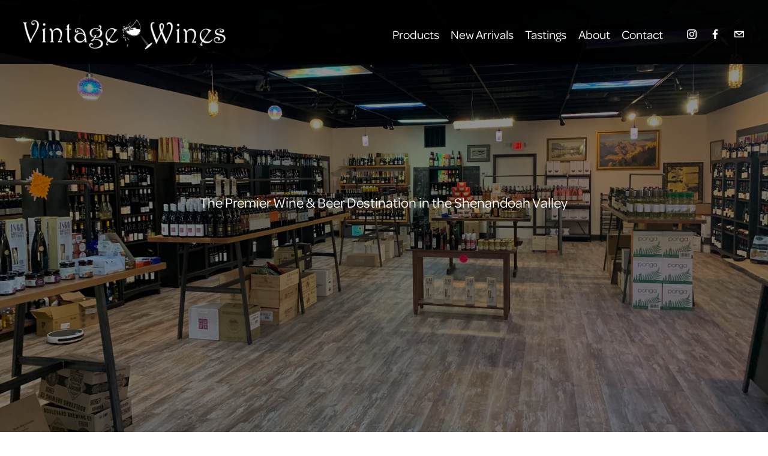

--- FILE ---
content_type: text/html;charset=utf-8
request_url: https://www.myvintagewines.com/
body_size: 42265
content:
<!doctype html>
<html xmlns:og="http://opengraphprotocol.org/schema/" xmlns:fb="http://www.facebook.com/2008/fbml" lang="en-US"  >
  <head>
    <meta http-equiv="X-UA-Compatible" content="IE=edge,chrome=1">
    <meta name="viewport" content="width=device-width, initial-scale=1">
    <!-- This is Squarespace. --><!-- vintagewine -->
<base href="">
<meta charset="utf-8" />
<title>Harrisonburg Premier Wine and Beer Shop &mdash; Vintage Wines</title>
<meta http-equiv="Accept-CH" content="Sec-CH-UA-Platform-Version, Sec-CH-UA-Model" /><link rel="icon" type="image/x-icon" href="https://images.squarespace-cdn.com/content/v1/66aceb168ccf8c5677c517ac/7df548a3-b990-4cec-b73c-3c1670662194/favicon.ico"/>
<link rel="canonical" href="https://www.myvintagewines.com"/>
<meta property="og:site_name" content="Vintage Wines"/>
<meta property="og:title" content="Harrisonburg Premier Wine and Beer Shop &mdash; Vintage Wines"/>
<meta property="og:url" content="https://www.myvintagewines.com"/>
<meta property="og:type" content="website"/>
<meta property="og:description" content="Vintage Wines is the premier wine and beer destination in the Shenandoah Valley. Our knowledgeable staff provides the best customer service in a relaxed environment. Stop by today!"/>
<meta property="og:image" content="http://static1.squarespace.com/static/66aceb168ccf8c5677c517ac/t/66e07396ecaf745210b8bdf0/1725985686756/shop-photo.jpg?format=1500w"/>
<meta property="og:image:width" content="1500"/>
<meta property="og:image:height" content="1125"/>
<meta itemprop="name" content="Harrisonburg Premier Wine and Beer Shop — Vintage Wines"/>
<meta itemprop="url" content="https://www.myvintagewines.com"/>
<meta itemprop="description" content="Vintage Wines is the premier wine and beer destination in the Shenandoah Valley. Our knowledgeable staff provides the best customer service in a relaxed environment. Stop by today!"/>
<meta itemprop="thumbnailUrl" content="http://static1.squarespace.com/static/66aceb168ccf8c5677c517ac/t/66e07396ecaf745210b8bdf0/1725985686756/shop-photo.jpg?format=1500w"/>
<link rel="image_src" href="http://static1.squarespace.com/static/66aceb168ccf8c5677c517ac/t/66e07396ecaf745210b8bdf0/1725985686756/shop-photo.jpg?format=1500w" />
<meta itemprop="image" content="http://static1.squarespace.com/static/66aceb168ccf8c5677c517ac/t/66e07396ecaf745210b8bdf0/1725985686756/shop-photo.jpg?format=1500w"/>
<meta name="twitter:title" content="Harrisonburg Premier Wine and Beer Shop — Vintage Wines"/>
<meta name="twitter:image" content="http://static1.squarespace.com/static/66aceb168ccf8c5677c517ac/t/66e07396ecaf745210b8bdf0/1725985686756/shop-photo.jpg?format=1500w"/>
<meta name="twitter:url" content="https://www.myvintagewines.com"/>
<meta name="twitter:card" content="summary"/>
<meta name="twitter:description" content="Vintage Wines is the premier wine and beer destination in the Shenandoah Valley. Our knowledgeable staff provides the best customer service in a relaxed environment. Stop by today!"/>
<meta name="description" content="Vintage Wines is the premier wine and beer destination in the Shenandoah 
Valley. Our knowledgeable staff provides the best customer service in a 
relaxed environment. Stop by today!" />
<link rel="preconnect" href="https://images.squarespace-cdn.com">
<link rel="preconnect" href="https://use.typekit.net" crossorigin>
<link rel="preconnect" href="https://p.typekit.net" crossorigin>
<script type="text/javascript" src="//use.typekit.net/ik/[base64].js" async fetchpriority="high" onload="try{Typekit.load();}catch(e){} document.documentElement.classList.remove('wf-loading');"></script>
<script>document.documentElement.classList.add('wf-loading')</script>
<style>@keyframes fonts-loading { 0%, 99% { color: transparent; } } html.wf-loading * { animation: fonts-loading 3s; }</style>
<link rel="preconnect" href="https://fonts.gstatic.com" crossorigin>
<link rel="stylesheet" href="https://fonts.googleapis.com/css2?family=League+Gothic:ital,wght@0,400"><script type="text/javascript" crossorigin="anonymous" defer="true" nomodule="nomodule" src="//assets.squarespace.com/@sqs/polyfiller/1.6/legacy.js"></script>
<script type="text/javascript" crossorigin="anonymous" defer="true" src="//assets.squarespace.com/@sqs/polyfiller/1.6/modern.js"></script>
<script type="text/javascript">SQUARESPACE_ROLLUPS = {};</script>
<script>(function(rollups, name) { if (!rollups[name]) { rollups[name] = {}; } rollups[name].js = ["//assets.squarespace.com/universal/scripts-compressed/extract-css-runtime-aee1c576f025c34b-min.en-US.js"]; })(SQUARESPACE_ROLLUPS, 'squarespace-extract_css_runtime');</script>
<script crossorigin="anonymous" src="//assets.squarespace.com/universal/scripts-compressed/extract-css-runtime-aee1c576f025c34b-min.en-US.js" defer ></script><script>(function(rollups, name) { if (!rollups[name]) { rollups[name] = {}; } rollups[name].js = ["//assets.squarespace.com/universal/scripts-compressed/extract-css-moment-js-vendor-6f2a1f6ec9a41489-min.en-US.js"]; })(SQUARESPACE_ROLLUPS, 'squarespace-extract_css_moment_js_vendor');</script>
<script crossorigin="anonymous" src="//assets.squarespace.com/universal/scripts-compressed/extract-css-moment-js-vendor-6f2a1f6ec9a41489-min.en-US.js" defer ></script><script>(function(rollups, name) { if (!rollups[name]) { rollups[name] = {}; } rollups[name].js = ["//assets.squarespace.com/universal/scripts-compressed/cldr-resource-pack-22ed584d99d9b83d-min.en-US.js"]; })(SQUARESPACE_ROLLUPS, 'squarespace-cldr_resource_pack');</script>
<script crossorigin="anonymous" src="//assets.squarespace.com/universal/scripts-compressed/cldr-resource-pack-22ed584d99d9b83d-min.en-US.js" defer ></script><script>(function(rollups, name) { if (!rollups[name]) { rollups[name] = {}; } rollups[name].js = ["//assets.squarespace.com/universal/scripts-compressed/common-vendors-stable-fbd854d40b0804b7-min.en-US.js"]; })(SQUARESPACE_ROLLUPS, 'squarespace-common_vendors_stable');</script>
<script crossorigin="anonymous" src="//assets.squarespace.com/universal/scripts-compressed/common-vendors-stable-fbd854d40b0804b7-min.en-US.js" defer ></script><script>(function(rollups, name) { if (!rollups[name]) { rollups[name] = {}; } rollups[name].js = ["//assets.squarespace.com/universal/scripts-compressed/common-vendors-7052b75402b03b15-min.en-US.js"]; })(SQUARESPACE_ROLLUPS, 'squarespace-common_vendors');</script>
<script crossorigin="anonymous" src="//assets.squarespace.com/universal/scripts-compressed/common-vendors-7052b75402b03b15-min.en-US.js" defer ></script><script>(function(rollups, name) { if (!rollups[name]) { rollups[name] = {}; } rollups[name].js = ["//assets.squarespace.com/universal/scripts-compressed/common-b4bd88c17c2a785b-min.en-US.js"]; })(SQUARESPACE_ROLLUPS, 'squarespace-common');</script>
<script crossorigin="anonymous" src="//assets.squarespace.com/universal/scripts-compressed/common-b4bd88c17c2a785b-min.en-US.js" defer ></script><script>(function(rollups, name) { if (!rollups[name]) { rollups[name] = {}; } rollups[name].js = ["//assets.squarespace.com/universal/scripts-compressed/user-account-core-cc552b49e5d31407-min.en-US.js"]; })(SQUARESPACE_ROLLUPS, 'squarespace-user_account_core');</script>
<script crossorigin="anonymous" src="//assets.squarespace.com/universal/scripts-compressed/user-account-core-cc552b49e5d31407-min.en-US.js" defer ></script><script>(function(rollups, name) { if (!rollups[name]) { rollups[name] = {}; } rollups[name].css = ["//assets.squarespace.com/universal/styles-compressed/user-account-core-70c8115da1e1c15c-min.en-US.css"]; })(SQUARESPACE_ROLLUPS, 'squarespace-user_account_core');</script>
<link rel="stylesheet" type="text/css" href="//assets.squarespace.com/universal/styles-compressed/user-account-core-70c8115da1e1c15c-min.en-US.css"><script>(function(rollups, name) { if (!rollups[name]) { rollups[name] = {}; } rollups[name].js = ["//assets.squarespace.com/universal/scripts-compressed/performance-ad9e27deecfccdcd-min.en-US.js"]; })(SQUARESPACE_ROLLUPS, 'squarespace-performance');</script>
<script crossorigin="anonymous" src="//assets.squarespace.com/universal/scripts-compressed/performance-ad9e27deecfccdcd-min.en-US.js" defer ></script><script data-name="static-context">Static = window.Static || {}; Static.SQUARESPACE_CONTEXT = {"betaFeatureFlags":["campaigns_discount_section_in_blasts","section-sdk-plp-list-view-atc-button-enabled","marketing_automations","campaigns_merch_state","enable_form_submission_trigger","member_areas_feature","campaigns_thumbnail_layout","override_block_styles","marketing_landing_page","campaigns_new_image_layout_picker","scripts_defer","campaigns_import_discounts","i18n_beta_website_locales","supports_versioned_template_assets","nested_categories","new_stacked_index","contacts_and_campaigns_redesign","modernized-pdp-m2-enabled","commerce-product-forms-rendering","campaigns_discount_section_in_automations"],"facebookAppId":"314192535267336","facebookApiVersion":"v6.0","rollups":{"squarespace-announcement-bar":{"js":"//assets.squarespace.com/universal/scripts-compressed/announcement-bar-cbedc76c6324797f-min.en-US.js"},"squarespace-audio-player":{"css":"//assets.squarespace.com/universal/styles-compressed/audio-player-b05f5197a871c566-min.en-US.css","js":"//assets.squarespace.com/universal/scripts-compressed/audio-player-da2700baaad04b07-min.en-US.js"},"squarespace-blog-collection-list":{"css":"//assets.squarespace.com/universal/styles-compressed/blog-collection-list-b4046463b72f34e2-min.en-US.css","js":"//assets.squarespace.com/universal/scripts-compressed/blog-collection-list-f78db80fc1cd6fce-min.en-US.js"},"squarespace-calendar-block-renderer":{"css":"//assets.squarespace.com/universal/styles-compressed/calendar-block-renderer-b72d08ba4421f5a0-min.en-US.css","js":"//assets.squarespace.com/universal/scripts-compressed/calendar-block-renderer-867a1d519964ab77-min.en-US.js"},"squarespace-chartjs-helpers":{"css":"//assets.squarespace.com/universal/styles-compressed/chartjs-helpers-96b256171ee039c1-min.en-US.css","js":"//assets.squarespace.com/universal/scripts-compressed/chartjs-helpers-4fd57f343946d08e-min.en-US.js"},"squarespace-comments":{"css":"//assets.squarespace.com/universal/styles-compressed/comments-621cedd89299c26d-min.en-US.css","js":"//assets.squarespace.com/universal/scripts-compressed/comments-cc444fae3fead46c-min.en-US.js"},"squarespace-custom-css-popup":{"css":"//assets.squarespace.com/universal/styles-compressed/custom-css-popup-2521e9fac704ef13-min.en-US.css","js":"//assets.squarespace.com/universal/scripts-compressed/custom-css-popup-a8c3b9321145de8d-min.en-US.js"},"squarespace-dialog":{"css":"//assets.squarespace.com/universal/styles-compressed/dialog-f9093f2d526b94df-min.en-US.css","js":"//assets.squarespace.com/universal/scripts-compressed/dialog-45f2a86bb0fad8dc-min.en-US.js"},"squarespace-events-collection":{"css":"//assets.squarespace.com/universal/styles-compressed/events-collection-b72d08ba4421f5a0-min.en-US.css","js":"//assets.squarespace.com/universal/scripts-compressed/events-collection-14cfd7ddff021d8b-min.en-US.js"},"squarespace-form-rendering-utils":{"js":"//assets.squarespace.com/universal/scripts-compressed/form-rendering-utils-2823e76ff925bfc2-min.en-US.js"},"squarespace-forms":{"css":"//assets.squarespace.com/universal/styles-compressed/forms-0afd3c6ac30bbab1-min.en-US.css","js":"//assets.squarespace.com/universal/scripts-compressed/forms-9b71770e3caa3dc7-min.en-US.js"},"squarespace-gallery-collection-list":{"css":"//assets.squarespace.com/universal/styles-compressed/gallery-collection-list-b4046463b72f34e2-min.en-US.css","js":"//assets.squarespace.com/universal/scripts-compressed/gallery-collection-list-07747667a3187b76-min.en-US.js"},"squarespace-image-zoom":{"css":"//assets.squarespace.com/universal/styles-compressed/image-zoom-b4046463b72f34e2-min.en-US.css","js":"//assets.squarespace.com/universal/scripts-compressed/image-zoom-60c18dc5f8f599ea-min.en-US.js"},"squarespace-pinterest":{"css":"//assets.squarespace.com/universal/styles-compressed/pinterest-b4046463b72f34e2-min.en-US.css","js":"//assets.squarespace.com/universal/scripts-compressed/pinterest-7d6f6ab4e8d3bd3f-min.en-US.js"},"squarespace-popup-overlay":{"css":"//assets.squarespace.com/universal/styles-compressed/popup-overlay-b742b752f5880972-min.en-US.css","js":"//assets.squarespace.com/universal/scripts-compressed/popup-overlay-2b60d0db5b93df47-min.en-US.js"},"squarespace-product-quick-view":{"css":"//assets.squarespace.com/universal/styles-compressed/product-quick-view-9548705e5cf7ee87-min.en-US.css","js":"//assets.squarespace.com/universal/scripts-compressed/product-quick-view-0ac41718ff11b694-min.en-US.js"},"squarespace-products-collection-item-v2":{"css":"//assets.squarespace.com/universal/styles-compressed/products-collection-item-v2-b4046463b72f34e2-min.en-US.css","js":"//assets.squarespace.com/universal/scripts-compressed/products-collection-item-v2-e3a3f101748fca6e-min.en-US.js"},"squarespace-products-collection-list-v2":{"css":"//assets.squarespace.com/universal/styles-compressed/products-collection-list-v2-b4046463b72f34e2-min.en-US.css","js":"//assets.squarespace.com/universal/scripts-compressed/products-collection-list-v2-eedc544f4cc56af4-min.en-US.js"},"squarespace-search-page":{"css":"//assets.squarespace.com/universal/styles-compressed/search-page-90a67fc09b9b32c6-min.en-US.css","js":"//assets.squarespace.com/universal/scripts-compressed/search-page-e64261438cc72da8-min.en-US.js"},"squarespace-search-preview":{"js":"//assets.squarespace.com/universal/scripts-compressed/search-preview-cd4d6b833e1e7e59-min.en-US.js"},"squarespace-simple-liking":{"css":"//assets.squarespace.com/universal/styles-compressed/simple-liking-701bf8bbc05ec6aa-min.en-US.css","js":"//assets.squarespace.com/universal/scripts-compressed/simple-liking-c63bf8989a1c119a-min.en-US.js"},"squarespace-social-buttons":{"css":"//assets.squarespace.com/universal/styles-compressed/social-buttons-95032e5fa98e47a5-min.en-US.css","js":"//assets.squarespace.com/universal/scripts-compressed/social-buttons-0839ae7d1715ddd3-min.en-US.js"},"squarespace-tourdates":{"css":"//assets.squarespace.com/universal/styles-compressed/tourdates-b4046463b72f34e2-min.en-US.css","js":"//assets.squarespace.com/universal/scripts-compressed/tourdates-3d0769ff3268f527-min.en-US.js"},"squarespace-website-overlays-manager":{"css":"//assets.squarespace.com/universal/styles-compressed/website-overlays-manager-07ea5a4e004e6710-min.en-US.css","js":"//assets.squarespace.com/universal/scripts-compressed/website-overlays-manager-532fc21fb15f0ba1-min.en-US.js"}},"pageType":2,"website":{"id":"66aceb168ccf8c5677c517ac","identifier":"vintagewine","websiteType":4,"contentModifiedOn":1764561378754,"cloneable":false,"hasBeenCloneable":false,"siteStatus":{},"language":"en-US","translationLocale":"en-US","formattingLocale":"en-US","timeZone":"America/New_York","machineTimeZoneOffset":-18000000,"timeZoneOffset":-18000000,"timeZoneAbbr":"EST","siteTitle":"Vintage Wines","fullSiteTitle":"Harrisonburg Premier Wine and Beer Shop \u2014 Vintage Wines","location":{"mapLat":38.4279169,"mapLng":-78.8463331,"addressTitle":"Vintage Wines","addressLine1":"171 Neff Avenue","addressLine2":"Harrisonburg, VA, 22801","addressCountry":"United States"},"logoImageId":"66acec9a8241416c9068ac08","socialLogoImageId":"66e07396ecaf745210b8bdf0","shareButtonOptions":{"2":true,"6":true,"3":true,"1":true,"4":true,"8":true,"7":true},"logoImageUrl":"//images.squarespace-cdn.com/content/v1/66aceb168ccf8c5677c517ac/a7399bee-5dfb-41b0-bd5d-259e073b3dc9/logo.png","socialLogoImageUrl":"//images.squarespace-cdn.com/content/v1/66aceb168ccf8c5677c517ac/1b65c49c-4b5a-4910-b942-f7cfcd7782c0/shop-photo.jpg","authenticUrl":"https://www.myvintagewines.com","internalUrl":"https://vintagewine.squarespace.com","baseUrl":"https://www.myvintagewines.com","primaryDomain":"www.myvintagewines.com","sslSetting":3,"isHstsEnabled":true,"socialAccounts":[{"serviceId":64,"screenname":"Instagram","addedOn":1748455148839,"profileUrl":"https://www.instagram.com/vintage_wines_inc","iconEnabled":true,"serviceName":"instagram-unauth"},{"serviceId":60,"screenname":"Facebook","addedOn":1722610391665,"profileUrl":"https://www.facebook.com/VintageWines/","iconEnabled":true,"serviceName":"facebook-unauth"},{"serviceId":20,"userId":"bruce@vintagewines.com","screenname":"contact@vintagewines.com","addedOn":1722610401833,"profileUrl":"mailto:contact@vintagewines.com","iconEnabled":true,"serviceName":"email"}],"typekitId":"","statsMigrated":false,"imageMetadataProcessingEnabled":false,"screenshotId":"3b7b9238243802666b4405b23caf002bb586846f928f296a3ad7e460fc134233","captchaSettings":{"siteKey":"","enabledForDonations":false},"showOwnerLogin":false},"websiteSettings":{"id":"66aceb168ccf8c5677c517af","websiteId":"66aceb168ccf8c5677c517ac","subjects":[],"country":"US","state":"VA","simpleLikingEnabled":true,"popupOverlaySettings":{"style":1,"enabledPages":[]},"commentLikesAllowed":true,"commentAnonAllowed":true,"commentThreaded":true,"commentApprovalRequired":false,"commentAvatarsOn":true,"commentSortType":2,"commentFlagThreshold":0,"commentFlagsAllowed":true,"commentEnableByDefault":true,"commentDisableAfterDaysDefault":0,"disqusShortname":"","commentsEnabled":false,"contactPhoneNumber":"540-442-8884","businessHours":{"monday":{"text":"11am - 6pm","ranges":[{"from":660,"to":1080}]},"tuesday":{"text":"11am - 6pm","ranges":[{"from":660,"to":1080}]},"wednesday":{"text":"11am - 6pm","ranges":[{"from":660,"to":1080}]},"thursday":{"text":"11am - 6pm","ranges":[{"from":660,"to":1080}]},"friday":{"text":"11am - 6pm","ranges":[{"from":660,"to":1080}]},"saturday":{"text":"11am - 6pm","ranges":[{"from":660,"to":1080}]},"sunday":{"text":"Closed","ranges":[{}]}},"storeSettings":{"returnPolicy":null,"termsOfService":null,"privacyPolicy":null,"expressCheckout":false,"continueShoppingLinkUrl":"/","useLightCart":false,"showNoteField":false,"shippingCountryDefaultValue":"US","billToShippingDefaultValue":false,"showShippingPhoneNumber":true,"isShippingPhoneRequired":false,"showBillingPhoneNumber":true,"isBillingPhoneRequired":false,"currenciesSupported":["USD","CAD","GBP","AUD","EUR","CHF","NOK","SEK","DKK","NZD","SGD","MXN","HKD","CZK","ILS","MYR","RUB","PHP","PLN","THB","BRL","ARS","COP","IDR","INR","JPY","ZAR"],"defaultCurrency":"USD","selectedCurrency":"USD","measurementStandard":1,"showCustomCheckoutForm":false,"checkoutPageMarketingOptInEnabled":true,"enableMailingListOptInByDefault":false,"sameAsRetailLocation":false,"merchandisingSettings":{"scarcityEnabledOnProductItems":false,"scarcityEnabledOnProductBlocks":false,"scarcityMessageType":"DEFAULT_SCARCITY_MESSAGE","scarcityThreshold":10,"multipleQuantityAllowedForServices":true,"restockNotificationsEnabled":false,"restockNotificationsMailingListSignUpEnabled":false,"relatedProductsEnabled":false,"relatedProductsOrdering":"random","soldOutVariantsDropdownDisabled":false,"productComposerOptedIn":false,"productComposerABTestOptedOut":false,"productReviewsEnabled":false},"minimumOrderSubtotalEnabled":false,"minimumOrderSubtotal":{"currency":"USD","value":"0.00"},"addToCartConfirmationType":2,"isLive":false,"multipleQuantityAllowedForServices":true},"useEscapeKeyToLogin":false,"ssBadgeType":1,"ssBadgePosition":4,"ssBadgeVisibility":1,"ssBadgeDevices":1,"pinterestOverlayOptions":{"mode":"disabled"},"userAccountsSettings":{"loginAllowed":true,"signupAllowed":true}},"cookieSettings":{"isCookieBannerEnabled":false,"isRestrictiveCookiePolicyEnabled":false,"cookieBannerText":"","cookieBannerTheme":"","cookieBannerVariant":"","cookieBannerPosition":"","cookieBannerCtaVariant":"","cookieBannerCtaText":"","cookieBannerAcceptType":"OPT_IN","cookieBannerOptOutCtaText":"","cookieBannerHasOptOut":false,"cookieBannerHasManageCookies":true,"cookieBannerManageCookiesLabel":"","cookieBannerSavedPreferencesText":"","cookieBannerSavedPreferencesLayout":"PILL"},"websiteCloneable":false,"collection":{"title":"Home","id":"66aceb34a0676212012e2bfe","fullUrl":"/","type":10,"permissionType":1},"subscribed":false,"appDomain":"squarespace.com","templateTweakable":true,"tweakJSON":{"form-use-theme-colors":"false","header-logo-height":"50px","header-mobile-logo-max-height":"35px","header-vert-padding":"2vw","header-width":"Full","maxPageWidth":"1563px","mobile-header-vert-padding":"6vw","pagePadding":"3vw","tweak-blog-alternating-side-by-side-image-aspect-ratio":"3:2 Standard","tweak-blog-alternating-side-by-side-image-spacing":"3%","tweak-blog-alternating-side-by-side-meta-spacing":"20px","tweak-blog-alternating-side-by-side-primary-meta":"Categories","tweak-blog-alternating-side-by-side-read-more-spacing":"0px","tweak-blog-alternating-side-by-side-secondary-meta":"Date","tweak-blog-basic-grid-columns":"2","tweak-blog-basic-grid-image-aspect-ratio":"3:2 Standard","tweak-blog-basic-grid-image-spacing":"25px","tweak-blog-basic-grid-meta-spacing":"8px","tweak-blog-basic-grid-primary-meta":"None","tweak-blog-basic-grid-read-more-spacing":"11px","tweak-blog-basic-grid-secondary-meta":"None","tweak-blog-item-custom-width":"55","tweak-blog-item-show-author-profile":"false","tweak-blog-item-width":"Medium","tweak-blog-masonry-columns":"2","tweak-blog-masonry-horizontal-spacing":"91px","tweak-blog-masonry-image-spacing":"20px","tweak-blog-masonry-meta-spacing":"20px","tweak-blog-masonry-primary-meta":"Categories","tweak-blog-masonry-read-more-spacing":"20px","tweak-blog-masonry-secondary-meta":"Date","tweak-blog-masonry-vertical-spacing":"129px","tweak-blog-side-by-side-image-aspect-ratio":"1:1 Square","tweak-blog-side-by-side-image-spacing":"6%","tweak-blog-side-by-side-meta-spacing":"20px","tweak-blog-side-by-side-primary-meta":"Categories","tweak-blog-side-by-side-read-more-spacing":"20px","tweak-blog-side-by-side-secondary-meta":"Date","tweak-blog-single-column-image-spacing":"50px","tweak-blog-single-column-meta-spacing":"30px","tweak-blog-single-column-primary-meta":"Categories","tweak-blog-single-column-read-more-spacing":"30px","tweak-blog-single-column-secondary-meta":"Date","tweak-events-stacked-show-thumbnails":"true","tweak-events-stacked-thumbnail-size":"3:2 Standard","tweak-fixed-header":"true","tweak-fixed-header-style":"Basic","tweak-global-animations-animation-curve":"ease","tweak-global-animations-animation-delay":"1.0s","tweak-global-animations-animation-duration":"0.80s","tweak-global-animations-animation-style":"fade","tweak-global-animations-animation-type":"flex","tweak-global-animations-complexity-level":"detailed","tweak-global-animations-enabled":"true","tweak-portfolio-grid-basic-custom-height":"50","tweak-portfolio-grid-overlay-custom-height":"50","tweak-portfolio-hover-follow-acceleration":"10%","tweak-portfolio-hover-follow-animation-duration":"Fast","tweak-portfolio-hover-follow-animation-type":"Fade","tweak-portfolio-hover-follow-delimiter":"Bullet","tweak-portfolio-hover-follow-front":"false","tweak-portfolio-hover-follow-layout":"Inline","tweak-portfolio-hover-follow-size":"50","tweak-portfolio-hover-follow-text-spacing-x":"1.5","tweak-portfolio-hover-follow-text-spacing-y":"1.5","tweak-portfolio-hover-static-animation-duration":"Fast","tweak-portfolio-hover-static-animation-type":"Fade","tweak-portfolio-hover-static-delimiter":"Hyphen","tweak-portfolio-hover-static-front":"true","tweak-portfolio-hover-static-layout":"Inline","tweak-portfolio-hover-static-size":"50","tweak-portfolio-hover-static-text-spacing-x":"1.5","tweak-portfolio-hover-static-text-spacing-y":"1.5","tweak-portfolio-index-background-animation-duration":"Medium","tweak-portfolio-index-background-animation-type":"Fade","tweak-portfolio-index-background-custom-height":"50","tweak-portfolio-index-background-delimiter":"None","tweak-portfolio-index-background-height":"Large","tweak-portfolio-index-background-horizontal-alignment":"Center","tweak-portfolio-index-background-link-format":"Stacked","tweak-portfolio-index-background-persist":"false","tweak-portfolio-index-background-vertical-alignment":"Middle","tweak-portfolio-index-background-width":"Full","tweak-product-basic-item-click-action":"None","tweak-product-basic-item-gallery-aspect-ratio":"2:3 Standard (Vertical)","tweak-product-basic-item-gallery-design":"Stacked","tweak-product-basic-item-gallery-width":"50%","tweak-product-basic-item-hover-action":"None","tweak-product-basic-item-image-spacing":"6.9vw","tweak-product-basic-item-image-zoom-factor":"2","tweak-product-basic-item-product-variant-display":"Button","tweak-product-basic-item-thumbnail-placement":"Below","tweak-product-basic-item-variant-picker-layout":"Dropdowns","tweak-products-add-to-cart-button":"true","tweak-products-columns":"3","tweak-products-gutter-column":"2vw","tweak-products-gutter-row":"5vw","tweak-products-header-text-alignment":"Left","tweak-products-image-aspect-ratio":"2:3 Standard (Vertical)","tweak-products-image-text-spacing":"1vw","tweak-products-mobile-columns":"1","tweak-products-text-alignment":"Left","tweak-products-width":"Full","tweak-transparent-header":"false"},"templateId":"5c5a519771c10ba3470d8101","templateVersion":"7.1","pageFeatures":[1,2,4],"gmRenderKey":"QUl6YVN5Q0JUUk9xNkx1dkZfSUUxcjQ2LVQ0QWVUU1YtMGQ3bXk4","templateScriptsRootUrl":"https://static1.squarespace.com/static/vta/5c5a519771c10ba3470d8101/scripts/","impersonatedSession":false,"tzData":{"zones":[[-300,"US","E%sT",null]],"rules":{"US":[[1967,2006,null,"Oct","lastSun","2:00","0","S"],[1987,2006,null,"Apr","Sun>=1","2:00","1:00","D"],[2007,"max",null,"Mar","Sun>=8","2:00","1:00","D"],[2007,"max",null,"Nov","Sun>=1","2:00","0","S"]]}},"showAnnouncementBar":false,"recaptchaEnterpriseContext":{"recaptchaEnterpriseSiteKey":"6LdDFQwjAAAAAPigEvvPgEVbb7QBm-TkVJdDTlAv"},"i18nContext":{"timeZoneData":{"id":"America/New_York","name":"Eastern Time"}},"env":"PRODUCTION","visitorFormContext":{"formFieldFormats":{"initialPhoneFormat":{"id":0,"type":"PHONE_NUMBER","country":"US","labelLocale":"en-US","fields":[{"type":"SEPARATOR","label":"(","identifier":"LeftParen","length":0,"required":false,"metadata":{}},{"type":"FIELD","label":"1","identifier":"1","length":3,"required":false,"metadata":{}},{"type":"SEPARATOR","label":")","identifier":"RightParen","length":0,"required":false,"metadata":{}},{"type":"SEPARATOR","label":" ","identifier":"Space","length":0,"required":false,"metadata":{}},{"type":"FIELD","label":"2","identifier":"2","length":3,"required":false,"metadata":{}},{"type":"SEPARATOR","label":"-","identifier":"Dash","length":0,"required":false,"metadata":{}},{"type":"FIELD","label":"3","identifier":"3","length":14,"required":false,"metadata":{}}]},"initialNameOrder":"GIVEN_FIRST","initialAddressFormat":{"id":0,"type":"ADDRESS","country":"US","labelLocale":"en","fields":[{"type":"FIELD","label":"Address Line 1","identifier":"Line1","length":0,"required":true,"metadata":{"autocomplete":"address-line1"}},{"type":"SEPARATOR","label":"\n","identifier":"Newline","length":0,"required":false,"metadata":{}},{"type":"FIELD","label":"Address Line 2","identifier":"Line2","length":0,"required":false,"metadata":{"autocomplete":"address-line2"}},{"type":"SEPARATOR","label":"\n","identifier":"Newline","length":0,"required":false,"metadata":{}},{"type":"FIELD","label":"City","identifier":"City","length":0,"required":true,"metadata":{"autocomplete":"address-level2"}},{"type":"SEPARATOR","label":",","identifier":"Comma","length":0,"required":false,"metadata":{}},{"type":"SEPARATOR","label":" ","identifier":"Space","length":0,"required":false,"metadata":{}},{"type":"FIELD","label":"State","identifier":"State","length":0,"required":true,"metadata":{"autocomplete":"address-level1"}},{"type":"SEPARATOR","label":" ","identifier":"Space","length":0,"required":false,"metadata":{}},{"type":"FIELD","label":"ZIP Code","identifier":"Zip","length":0,"required":true,"metadata":{"autocomplete":"postal-code"}}]},"countries":[{"name":"Afghanistan","code":"AF","phoneCode":"+93"},{"name":"\u00C5land Islands","code":"AX","phoneCode":"+358"},{"name":"Albania","code":"AL","phoneCode":"+355"},{"name":"Algeria","code":"DZ","phoneCode":"+213"},{"name":"American Samoa","code":"AS","phoneCode":"+1"},{"name":"Andorra","code":"AD","phoneCode":"+376"},{"name":"Angola","code":"AO","phoneCode":"+244"},{"name":"Anguilla","code":"AI","phoneCode":"+1"},{"name":"Antigua & Barbuda","code":"AG","phoneCode":"+1"},{"name":"Argentina","code":"AR","phoneCode":"+54"},{"name":"Armenia","code":"AM","phoneCode":"+374"},{"name":"Aruba","code":"AW","phoneCode":"+297"},{"name":"Ascension Island","code":"AC","phoneCode":"+247"},{"name":"Australia","code":"AU","phoneCode":"+61"},{"name":"Austria","code":"AT","phoneCode":"+43"},{"name":"Azerbaijan","code":"AZ","phoneCode":"+994"},{"name":"Bahamas","code":"BS","phoneCode":"+1"},{"name":"Bahrain","code":"BH","phoneCode":"+973"},{"name":"Bangladesh","code":"BD","phoneCode":"+880"},{"name":"Barbados","code":"BB","phoneCode":"+1"},{"name":"Belarus","code":"BY","phoneCode":"+375"},{"name":"Belgium","code":"BE","phoneCode":"+32"},{"name":"Belize","code":"BZ","phoneCode":"+501"},{"name":"Benin","code":"BJ","phoneCode":"+229"},{"name":"Bermuda","code":"BM","phoneCode":"+1"},{"name":"Bhutan","code":"BT","phoneCode":"+975"},{"name":"Bolivia","code":"BO","phoneCode":"+591"},{"name":"Bosnia & Herzegovina","code":"BA","phoneCode":"+387"},{"name":"Botswana","code":"BW","phoneCode":"+267"},{"name":"Brazil","code":"BR","phoneCode":"+55"},{"name":"British Indian Ocean Territory","code":"IO","phoneCode":"+246"},{"name":"British Virgin Islands","code":"VG","phoneCode":"+1"},{"name":"Brunei","code":"BN","phoneCode":"+673"},{"name":"Bulgaria","code":"BG","phoneCode":"+359"},{"name":"Burkina Faso","code":"BF","phoneCode":"+226"},{"name":"Burundi","code":"BI","phoneCode":"+257"},{"name":"Cambodia","code":"KH","phoneCode":"+855"},{"name":"Cameroon","code":"CM","phoneCode":"+237"},{"name":"Canada","code":"CA","phoneCode":"+1"},{"name":"Cape Verde","code":"CV","phoneCode":"+238"},{"name":"Caribbean Netherlands","code":"BQ","phoneCode":"+599"},{"name":"Cayman Islands","code":"KY","phoneCode":"+1"},{"name":"Central African Republic","code":"CF","phoneCode":"+236"},{"name":"Chad","code":"TD","phoneCode":"+235"},{"name":"Chile","code":"CL","phoneCode":"+56"},{"name":"China","code":"CN","phoneCode":"+86"},{"name":"Christmas Island","code":"CX","phoneCode":"+61"},{"name":"Cocos (Keeling) Islands","code":"CC","phoneCode":"+61"},{"name":"Colombia","code":"CO","phoneCode":"+57"},{"name":"Comoros","code":"KM","phoneCode":"+269"},{"name":"Congo - Brazzaville","code":"CG","phoneCode":"+242"},{"name":"Congo - Kinshasa","code":"CD","phoneCode":"+243"},{"name":"Cook Islands","code":"CK","phoneCode":"+682"},{"name":"Costa Rica","code":"CR","phoneCode":"+506"},{"name":"C\u00F4te d\u2019Ivoire","code":"CI","phoneCode":"+225"},{"name":"Croatia","code":"HR","phoneCode":"+385"},{"name":"Cuba","code":"CU","phoneCode":"+53"},{"name":"Cura\u00E7ao","code":"CW","phoneCode":"+599"},{"name":"Cyprus","code":"CY","phoneCode":"+357"},{"name":"Czechia","code":"CZ","phoneCode":"+420"},{"name":"Denmark","code":"DK","phoneCode":"+45"},{"name":"Djibouti","code":"DJ","phoneCode":"+253"},{"name":"Dominica","code":"DM","phoneCode":"+1"},{"name":"Dominican Republic","code":"DO","phoneCode":"+1"},{"name":"Ecuador","code":"EC","phoneCode":"+593"},{"name":"Egypt","code":"EG","phoneCode":"+20"},{"name":"El Salvador","code":"SV","phoneCode":"+503"},{"name":"Equatorial Guinea","code":"GQ","phoneCode":"+240"},{"name":"Eritrea","code":"ER","phoneCode":"+291"},{"name":"Estonia","code":"EE","phoneCode":"+372"},{"name":"Eswatini","code":"SZ","phoneCode":"+268"},{"name":"Ethiopia","code":"ET","phoneCode":"+251"},{"name":"Falkland Islands","code":"FK","phoneCode":"+500"},{"name":"Faroe Islands","code":"FO","phoneCode":"+298"},{"name":"Fiji","code":"FJ","phoneCode":"+679"},{"name":"Finland","code":"FI","phoneCode":"+358"},{"name":"France","code":"FR","phoneCode":"+33"},{"name":"French Guiana","code":"GF","phoneCode":"+594"},{"name":"French Polynesia","code":"PF","phoneCode":"+689"},{"name":"Gabon","code":"GA","phoneCode":"+241"},{"name":"Gambia","code":"GM","phoneCode":"+220"},{"name":"Georgia","code":"GE","phoneCode":"+995"},{"name":"Germany","code":"DE","phoneCode":"+49"},{"name":"Ghana","code":"GH","phoneCode":"+233"},{"name":"Gibraltar","code":"GI","phoneCode":"+350"},{"name":"Greece","code":"GR","phoneCode":"+30"},{"name":"Greenland","code":"GL","phoneCode":"+299"},{"name":"Grenada","code":"GD","phoneCode":"+1"},{"name":"Guadeloupe","code":"GP","phoneCode":"+590"},{"name":"Guam","code":"GU","phoneCode":"+1"},{"name":"Guatemala","code":"GT","phoneCode":"+502"},{"name":"Guernsey","code":"GG","phoneCode":"+44"},{"name":"Guinea","code":"GN","phoneCode":"+224"},{"name":"Guinea-Bissau","code":"GW","phoneCode":"+245"},{"name":"Guyana","code":"GY","phoneCode":"+592"},{"name":"Haiti","code":"HT","phoneCode":"+509"},{"name":"Honduras","code":"HN","phoneCode":"+504"},{"name":"Hong Kong SAR China","code":"HK","phoneCode":"+852"},{"name":"Hungary","code":"HU","phoneCode":"+36"},{"name":"Iceland","code":"IS","phoneCode":"+354"},{"name":"India","code":"IN","phoneCode":"+91"},{"name":"Indonesia","code":"ID","phoneCode":"+62"},{"name":"Iran","code":"IR","phoneCode":"+98"},{"name":"Iraq","code":"IQ","phoneCode":"+964"},{"name":"Ireland","code":"IE","phoneCode":"+353"},{"name":"Isle of Man","code":"IM","phoneCode":"+44"},{"name":"Israel","code":"IL","phoneCode":"+972"},{"name":"Italy","code":"IT","phoneCode":"+39"},{"name":"Jamaica","code":"JM","phoneCode":"+1"},{"name":"Japan","code":"JP","phoneCode":"+81"},{"name":"Jersey","code":"JE","phoneCode":"+44"},{"name":"Jordan","code":"JO","phoneCode":"+962"},{"name":"Kazakhstan","code":"KZ","phoneCode":"+7"},{"name":"Kenya","code":"KE","phoneCode":"+254"},{"name":"Kiribati","code":"KI","phoneCode":"+686"},{"name":"Kosovo","code":"XK","phoneCode":"+383"},{"name":"Kuwait","code":"KW","phoneCode":"+965"},{"name":"Kyrgyzstan","code":"KG","phoneCode":"+996"},{"name":"Laos","code":"LA","phoneCode":"+856"},{"name":"Latvia","code":"LV","phoneCode":"+371"},{"name":"Lebanon","code":"LB","phoneCode":"+961"},{"name":"Lesotho","code":"LS","phoneCode":"+266"},{"name":"Liberia","code":"LR","phoneCode":"+231"},{"name":"Libya","code":"LY","phoneCode":"+218"},{"name":"Liechtenstein","code":"LI","phoneCode":"+423"},{"name":"Lithuania","code":"LT","phoneCode":"+370"},{"name":"Luxembourg","code":"LU","phoneCode":"+352"},{"name":"Macao SAR China","code":"MO","phoneCode":"+853"},{"name":"Madagascar","code":"MG","phoneCode":"+261"},{"name":"Malawi","code":"MW","phoneCode":"+265"},{"name":"Malaysia","code":"MY","phoneCode":"+60"},{"name":"Maldives","code":"MV","phoneCode":"+960"},{"name":"Mali","code":"ML","phoneCode":"+223"},{"name":"Malta","code":"MT","phoneCode":"+356"},{"name":"Marshall Islands","code":"MH","phoneCode":"+692"},{"name":"Martinique","code":"MQ","phoneCode":"+596"},{"name":"Mauritania","code":"MR","phoneCode":"+222"},{"name":"Mauritius","code":"MU","phoneCode":"+230"},{"name":"Mayotte","code":"YT","phoneCode":"+262"},{"name":"Mexico","code":"MX","phoneCode":"+52"},{"name":"Micronesia","code":"FM","phoneCode":"+691"},{"name":"Moldova","code":"MD","phoneCode":"+373"},{"name":"Monaco","code":"MC","phoneCode":"+377"},{"name":"Mongolia","code":"MN","phoneCode":"+976"},{"name":"Montenegro","code":"ME","phoneCode":"+382"},{"name":"Montserrat","code":"MS","phoneCode":"+1"},{"name":"Morocco","code":"MA","phoneCode":"+212"},{"name":"Mozambique","code":"MZ","phoneCode":"+258"},{"name":"Myanmar (Burma)","code":"MM","phoneCode":"+95"},{"name":"Namibia","code":"NA","phoneCode":"+264"},{"name":"Nauru","code":"NR","phoneCode":"+674"},{"name":"Nepal","code":"NP","phoneCode":"+977"},{"name":"Netherlands","code":"NL","phoneCode":"+31"},{"name":"New Caledonia","code":"NC","phoneCode":"+687"},{"name":"New Zealand","code":"NZ","phoneCode":"+64"},{"name":"Nicaragua","code":"NI","phoneCode":"+505"},{"name":"Niger","code":"NE","phoneCode":"+227"},{"name":"Nigeria","code":"NG","phoneCode":"+234"},{"name":"Niue","code":"NU","phoneCode":"+683"},{"name":"Norfolk Island","code":"NF","phoneCode":"+672"},{"name":"Northern Mariana Islands","code":"MP","phoneCode":"+1"},{"name":"North Korea","code":"KP","phoneCode":"+850"},{"name":"North Macedonia","code":"MK","phoneCode":"+389"},{"name":"Norway","code":"NO","phoneCode":"+47"},{"name":"Oman","code":"OM","phoneCode":"+968"},{"name":"Pakistan","code":"PK","phoneCode":"+92"},{"name":"Palau","code":"PW","phoneCode":"+680"},{"name":"Palestinian Territories","code":"PS","phoneCode":"+970"},{"name":"Panama","code":"PA","phoneCode":"+507"},{"name":"Papua New Guinea","code":"PG","phoneCode":"+675"},{"name":"Paraguay","code":"PY","phoneCode":"+595"},{"name":"Peru","code":"PE","phoneCode":"+51"},{"name":"Philippines","code":"PH","phoneCode":"+63"},{"name":"Poland","code":"PL","phoneCode":"+48"},{"name":"Portugal","code":"PT","phoneCode":"+351"},{"name":"Puerto Rico","code":"PR","phoneCode":"+1"},{"name":"Qatar","code":"QA","phoneCode":"+974"},{"name":"R\u00E9union","code":"RE","phoneCode":"+262"},{"name":"Romania","code":"RO","phoneCode":"+40"},{"name":"Russia","code":"RU","phoneCode":"+7"},{"name":"Rwanda","code":"RW","phoneCode":"+250"},{"name":"Samoa","code":"WS","phoneCode":"+685"},{"name":"San Marino","code":"SM","phoneCode":"+378"},{"name":"S\u00E3o Tom\u00E9 & Pr\u00EDncipe","code":"ST","phoneCode":"+239"},{"name":"Saudi Arabia","code":"SA","phoneCode":"+966"},{"name":"Senegal","code":"SN","phoneCode":"+221"},{"name":"Serbia","code":"RS","phoneCode":"+381"},{"name":"Seychelles","code":"SC","phoneCode":"+248"},{"name":"Sierra Leone","code":"SL","phoneCode":"+232"},{"name":"Singapore","code":"SG","phoneCode":"+65"},{"name":"Sint Maarten","code":"SX","phoneCode":"+1"},{"name":"Slovakia","code":"SK","phoneCode":"+421"},{"name":"Slovenia","code":"SI","phoneCode":"+386"},{"name":"Solomon Islands","code":"SB","phoneCode":"+677"},{"name":"Somalia","code":"SO","phoneCode":"+252"},{"name":"South Africa","code":"ZA","phoneCode":"+27"},{"name":"South Korea","code":"KR","phoneCode":"+82"},{"name":"South Sudan","code":"SS","phoneCode":"+211"},{"name":"Spain","code":"ES","phoneCode":"+34"},{"name":"Sri Lanka","code":"LK","phoneCode":"+94"},{"name":"St. Barth\u00E9lemy","code":"BL","phoneCode":"+590"},{"name":"St. Helena","code":"SH","phoneCode":"+290"},{"name":"St. Kitts & Nevis","code":"KN","phoneCode":"+1"},{"name":"St. Lucia","code":"LC","phoneCode":"+1"},{"name":"St. Martin","code":"MF","phoneCode":"+590"},{"name":"St. Pierre & Miquelon","code":"PM","phoneCode":"+508"},{"name":"St. Vincent & Grenadines","code":"VC","phoneCode":"+1"},{"name":"Sudan","code":"SD","phoneCode":"+249"},{"name":"Suriname","code":"SR","phoneCode":"+597"},{"name":"Svalbard & Jan Mayen","code":"SJ","phoneCode":"+47"},{"name":"Sweden","code":"SE","phoneCode":"+46"},{"name":"Switzerland","code":"CH","phoneCode":"+41"},{"name":"Syria","code":"SY","phoneCode":"+963"},{"name":"Taiwan","code":"TW","phoneCode":"+886"},{"name":"Tajikistan","code":"TJ","phoneCode":"+992"},{"name":"Tanzania","code":"TZ","phoneCode":"+255"},{"name":"Thailand","code":"TH","phoneCode":"+66"},{"name":"Timor-Leste","code":"TL","phoneCode":"+670"},{"name":"Togo","code":"TG","phoneCode":"+228"},{"name":"Tokelau","code":"TK","phoneCode":"+690"},{"name":"Tonga","code":"TO","phoneCode":"+676"},{"name":"Trinidad & Tobago","code":"TT","phoneCode":"+1"},{"name":"Tristan da Cunha","code":"TA","phoneCode":"+290"},{"name":"Tunisia","code":"TN","phoneCode":"+216"},{"name":"T\u00FCrkiye","code":"TR","phoneCode":"+90"},{"name":"Turkmenistan","code":"TM","phoneCode":"+993"},{"name":"Turks & Caicos Islands","code":"TC","phoneCode":"+1"},{"name":"Tuvalu","code":"TV","phoneCode":"+688"},{"name":"U.S. Virgin Islands","code":"VI","phoneCode":"+1"},{"name":"Uganda","code":"UG","phoneCode":"+256"},{"name":"Ukraine","code":"UA","phoneCode":"+380"},{"name":"United Arab Emirates","code":"AE","phoneCode":"+971"},{"name":"United Kingdom","code":"GB","phoneCode":"+44"},{"name":"United States","code":"US","phoneCode":"+1"},{"name":"Uruguay","code":"UY","phoneCode":"+598"},{"name":"Uzbekistan","code":"UZ","phoneCode":"+998"},{"name":"Vanuatu","code":"VU","phoneCode":"+678"},{"name":"Vatican City","code":"VA","phoneCode":"+39"},{"name":"Venezuela","code":"VE","phoneCode":"+58"},{"name":"Vietnam","code":"VN","phoneCode":"+84"},{"name":"Wallis & Futuna","code":"WF","phoneCode":"+681"},{"name":"Western Sahara","code":"EH","phoneCode":"+212"},{"name":"Yemen","code":"YE","phoneCode":"+967"},{"name":"Zambia","code":"ZM","phoneCode":"+260"},{"name":"Zimbabwe","code":"ZW","phoneCode":"+263"}]},"localizedStrings":{"validation":{"noValidSelection":"A valid selection must be made.","invalidUrl":"Must be a valid URL.","stringTooLong":"Value should have a length no longer than {0}.","containsInvalidKey":"{0} contains an invalid key.","invalidTwitterUsername":"Must be a valid Twitter username.","valueOutsideRange":"Value must be in the range {0} to {1}.","invalidPassword":"Passwords should not contain whitespace.","missingRequiredSubfields":"{0} is missing required subfields: {1}","invalidCurrency":"Currency value should be formatted like 1234 or 123.99.","invalidMapSize":"Value should contain exactly {0} elements.","subfieldsRequired":"All fields in {0} are required.","formSubmissionFailed":"Form submission failed. Review the following information: {0}.","invalidCountryCode":"Country code should have an optional plus and up to 4 digits.","invalidDate":"This is not a real date.","required":"{0} is required.","invalidStringLength":"Value should be {0} characters long.","invalidEmail":"Email addresses should follow the format user@domain.com.","invalidListLength":"Value should be {0} elements long.","allEmpty":"Please fill out at least one form field.","missingRequiredQuestion":"Missing a required question.","invalidQuestion":"Contained an invalid question.","captchaFailure":"Captcha validation failed. Please try again.","stringTooShort":"Value should have a length of at least {0}.","invalid":"{0} is not valid.","formErrors":"Form Errors","containsInvalidValue":"{0} contains an invalid value.","invalidUnsignedNumber":"Numbers must contain only digits and no other characters.","invalidName":"Valid names contain only letters, numbers, spaces, ', or - characters."},"submit":"Submit","status":{"title":"{@} Block","learnMore":"Learn more"},"name":{"firstName":"First Name","lastName":"Last Name"},"lightbox":{"openForm":"Open Form"},"likert":{"agree":"Agree","stronglyDisagree":"Strongly Disagree","disagree":"Disagree","stronglyAgree":"Strongly Agree","neutral":"Neutral"},"time":{"am":"AM","second":"Second","pm":"PM","minute":"Minute","amPm":"AM/PM","hour":"Hour"},"notFound":"Form not found.","date":{"yyyy":"YYYY","year":"Year","mm":"MM","day":"Day","month":"Month","dd":"DD"},"phone":{"country":"Country","number":"Number","prefix":"Prefix","areaCode":"Area Code","line":"Line"},"submitError":"Unable to submit form. Please try again later.","address":{"stateProvince":"State/Province","country":"Country","zipPostalCode":"Zip/Postal Code","address2":"Address 2","address1":"Address 1","city":"City"},"email":{"signUp":"Sign up for news and updates"},"cannotSubmitDemoForm":"This is a demo form and cannot be submitted.","required":"(required)","invalidData":"Invalid form data."}}};</script><link rel="stylesheet" type="text/css" href="https://definitions.sqspcdn.com/website-component-definition/static-assets/website.components.button/a83365c4-ed2c-418e-bc2c-54815cbb657e_265/website.components.button.styles.css"/><script defer src="https://definitions.sqspcdn.com/website-component-definition/static-assets/website.components.button/a83365c4-ed2c-418e-bc2c-54815cbb657e_265/website.components.button.visitor.js"></script><script defer src="https://definitions.sqspcdn.com/website-component-definition/static-assets/website.components.button/a83365c4-ed2c-418e-bc2c-54815cbb657e_265/8830.js"></script><script defer src="https://definitions.sqspcdn.com/website-component-definition/static-assets/website.components.button/a83365c4-ed2c-418e-bc2c-54815cbb657e_265/block-animation-preview-manager.js"></script><script defer src="https://definitions.sqspcdn.com/website-component-definition/static-assets/website.components.map/28408997-368a-4035-8c4d-8550a1a85356_481/website.components.map.visitor.js"></script><script defer src="https://definitions.sqspcdn.com/website-component-definition/static-assets/website.components.button/a83365c4-ed2c-418e-bc2c-54815cbb657e_265/3196.js"></script><script defer src="https://definitions.sqspcdn.com/website-component-definition/static-assets/website.components.button/a83365c4-ed2c-418e-bc2c-54815cbb657e_265/trigger-animation-runtime.js"></script><script type="application/ld+json">{"url":"https://www.myvintagewines.com","name":"Vintage Wines","image":"//images.squarespace-cdn.com/content/v1/66aceb168ccf8c5677c517ac/a7399bee-5dfb-41b0-bd5d-259e073b3dc9/logo.png","@context":"http://schema.org","@type":"WebSite"}</script><script type="application/ld+json">{"legalName":"Vintage Wines","address":"171 Neff Avenue\nHarrisonburg, VA, 22801\nUnited States","email":"contact@myvintagewines.com","telephone":"540-442-8884","sameAs":["https://www.instagram.com/vintage_wines_inc","https://www.facebook.com/VintageWines/","mailto:contact@vintagewines.com"],"@context":"http://schema.org","@type":"Organization"}</script><script type="application/ld+json">{"address":"171 Neff Avenue\nHarrisonburg, VA, 22801\nUnited States","image":"https://static1.squarespace.com/static/66aceb168ccf8c5677c517ac/t/66acec9a8241416c9068ac08/1764561378754/","name":"Vintage Wines","openingHours":"Mo 11:00-18:00, Tu 11:00-18:00, We 11:00-18:00, Th 11:00-18:00, Fr 11:00-18:00, Sa 11:00-18:00, ","@context":"http://schema.org","@type":"LocalBusiness"}</script><link rel="stylesheet" type="text/css" href="https://static1.squarespace.com/static/versioned-site-css/66aceb168ccf8c5677c517ac/69/5c5a519771c10ba3470d8101/66aceb168ccf8c5677c517b4/1725/site.css"/><script>Static.COOKIE_BANNER_CAPABLE = true;</script>
<script async src="https://www.googletagmanager.com/gtag/js?id=G-XZSR6TCE96"></script><script>window.dataLayer = window.dataLayer || [];function gtag(){dataLayer.push(arguments);}gtag('js', new Date());gtag('set', 'developer_id.dZjQwMz', true);gtag('config', 'G-XZSR6TCE96');</script><!-- End of Squarespace Headers -->
    <link rel="stylesheet" type="text/css" href="https://static1.squarespace.com/static/vta/5c5a519771c10ba3470d8101/versioned-assets/1768595569976-GIM0I0AMFTDJKAEMTYNX/static.css">
  </head>

  <body
    id="collection-66aceb34a0676212012e2bfe"
    class="
      form-field-style-solid form-field-shape-square form-field-border-all form-field-checkbox-type-icon form-field-checkbox-fill-solid form-field-checkbox-color-inverted form-field-checkbox-shape-square form-field-checkbox-layout-stack form-field-radio-type-icon form-field-radio-fill-solid form-field-radio-color-normal form-field-radio-shape-pill form-field-radio-layout-stack form-field-survey-fill-solid form-field-survey-color-normal form-field-survey-shape-pill form-field-hover-focus-outline form-submit-button-style-label tweak-portfolio-grid-overlay-width-full tweak-portfolio-grid-overlay-height-large tweak-portfolio-grid-overlay-image-aspect-ratio-11-square tweak-portfolio-grid-overlay-text-placement-center tweak-portfolio-grid-overlay-show-text-after-hover image-block-poster-text-alignment-center image-block-card-content-position-center image-block-card-text-alignment-left image-block-overlap-content-position-center image-block-overlap-text-alignment-left image-block-collage-content-position-center image-block-collage-text-alignment-left image-block-stack-text-alignment-center tweak-blog-single-column-width-full tweak-blog-single-column-text-alignment-center tweak-blog-single-column-image-placement-above tweak-blog-single-column-delimiter-bullet tweak-blog-single-column-read-more-style-show tweak-blog-single-column-primary-meta-categories tweak-blog-single-column-secondary-meta-date tweak-blog-single-column-meta-position-top tweak-blog-single-column-content-full-post tweak-blog-item-width-medium tweak-blog-item-text-alignment-center tweak-blog-item-meta-position-below-title     tweak-blog-item-delimiter-dash primary-button-style-solid primary-button-shape-square secondary-button-style-outline secondary-button-shape-square tertiary-button-style-outline tertiary-button-shape-underline tweak-events-stacked-width-full tweak-events-stacked-height-large  tweak-events-stacked-show-thumbnails tweak-events-stacked-thumbnail-size-32-standard tweak-events-stacked-date-style-with-text tweak-events-stacked-show-time tweak-events-stacked-show-location  tweak-events-stacked-show-excerpt  tweak-blog-basic-grid-width-inset tweak-blog-basic-grid-image-aspect-ratio-32-standard tweak-blog-basic-grid-text-alignment-center tweak-blog-basic-grid-delimiter-dash tweak-blog-basic-grid-image-placement-above tweak-blog-basic-grid-read-more-style-show tweak-blog-basic-grid-primary-meta-none tweak-blog-basic-grid-secondary-meta-none tweak-blog-basic-grid-excerpt-show header-overlay-alignment-center tweak-portfolio-index-background-link-format-stacked tweak-portfolio-index-background-width-full tweak-portfolio-index-background-height-large  tweak-portfolio-index-background-vertical-alignment-middle tweak-portfolio-index-background-horizontal-alignment-center tweak-portfolio-index-background-delimiter-none tweak-portfolio-index-background-animation-type-fade tweak-portfolio-index-background-animation-duration-medium tweak-portfolio-hover-follow-layout-inline  tweak-portfolio-hover-follow-delimiter-bullet tweak-portfolio-hover-follow-animation-type-fade tweak-portfolio-hover-follow-animation-duration-fast tweak-portfolio-hover-static-layout-inline tweak-portfolio-hover-static-front tweak-portfolio-hover-static-delimiter-hyphen tweak-portfolio-hover-static-animation-type-fade tweak-portfolio-hover-static-animation-duration-fast tweak-blog-alternating-side-by-side-width-inset tweak-blog-alternating-side-by-side-image-aspect-ratio-32-standard tweak-blog-alternating-side-by-side-text-alignment-left tweak-blog-alternating-side-by-side-read-more-style-show tweak-blog-alternating-side-by-side-image-text-alignment-middle tweak-blog-alternating-side-by-side-delimiter-bullet tweak-blog-alternating-side-by-side-meta-position-top tweak-blog-alternating-side-by-side-primary-meta-categories tweak-blog-alternating-side-by-side-secondary-meta-date tweak-blog-alternating-side-by-side-excerpt-show tweak-global-animations-enabled tweak-global-animations-complexity-level-detailed tweak-global-animations-animation-style-fade tweak-global-animations-animation-type-flex tweak-global-animations-animation-curve-ease tweak-blog-masonry-width-inset tweak-blog-masonry-text-alignment-left tweak-blog-masonry-primary-meta-categories tweak-blog-masonry-secondary-meta-date tweak-blog-masonry-meta-position-top tweak-blog-masonry-read-more-style-show tweak-blog-masonry-delimiter-space tweak-blog-masonry-image-placement-above tweak-blog-masonry-excerpt-show header-width-full  tweak-fixed-header tweak-fixed-header-style-basic tweak-blog-side-by-side-width-full tweak-blog-side-by-side-image-placement-left tweak-blog-side-by-side-image-aspect-ratio-11-square tweak-blog-side-by-side-primary-meta-categories tweak-blog-side-by-side-secondary-meta-date tweak-blog-side-by-side-meta-position-top tweak-blog-side-by-side-text-alignment-left tweak-blog-side-by-side-image-text-alignment-middle tweak-blog-side-by-side-read-more-style-show tweak-blog-side-by-side-delimiter-bullet tweak-blog-side-by-side-excerpt-show tweak-portfolio-grid-basic-width-full tweak-portfolio-grid-basic-height-large tweak-portfolio-grid-basic-image-aspect-ratio-11-square tweak-portfolio-grid-basic-text-alignment-left tweak-portfolio-grid-basic-hover-effect-fade hide-opentable-icons opentable-style-dark tweak-product-quick-view-button-style-floating tweak-product-quick-view-button-position-bottom tweak-product-quick-view-lightbox-excerpt-display-truncate tweak-product-quick-view-lightbox-show-arrows tweak-product-quick-view-lightbox-show-close-button tweak-product-quick-view-lightbox-controls-weight-light native-currency-code-usd collection-type-page collection-layout-default collection-66aceb34a0676212012e2bfe homepage mobile-style-available sqs-seven-one
      
        
          
            
              
            
          
        
      
    "
    tabindex="-1"
  >
    <div
      id="siteWrapper"
      class="clearfix site-wrapper"
    >
      
        <div id="floatingCart" class="floating-cart hidden">
          <a href="/cart" class="icon icon--stroke icon--fill icon--cart sqs-custom-cart">
            <span class="Cart-inner">
              



  <svg class="icon icon--cart" width="100" height="105" viewBox="0 0 100 105" >
<path d="M65.7324 22.5C65.7324 22.667 65.7291 22.8337 65.7226 23H73.7266C73.7305 22.8338 73.7324 22.6671 73.7324 22.5C73.7324 10.0736 62.9873 0 49.7324 0C36.4776 0 25.7324 10.0736 25.7324 22.5C25.7324 22.6671 25.7344 22.8338 25.7382 23H33.7422C33.7357 22.8337 33.7324 22.667 33.7324 22.5C33.7324 14.9704 40.4017 8 49.7324 8C59.0632 8 65.7324 14.9704 65.7324 22.5Z" />
<path fill-rule="evenodd" clip-rule="evenodd" d="M0.00857816 32.2592C-0.14118 29.9529 1.68905 28 4.00017 28H95.4638C97.775 28 99.6052 29.9529 99.4554 32.2592L94.9749 101.259C94.8383 103.363 93.0918 105 90.9833 105H8.48069C6.37218 105 4.62573 103.363 4.4891 101.259L0.00857816 32.2592ZM11.0475 94.1908L8.26834 36H91.1957L88.4166 94.1908C88.3147 96.3233 86.5561 98 84.4211 98H15.0429C12.9079 98 11.1493 96.3233 11.0475 94.1908Z" />
</svg>


              <div class="legacy-cart icon-cart-quantity">
                <span class="sqs-cart-quantity">0</span>
              </div>
            </span>
          </a>
        </div>
      

      












  <header
    data-test="header"
    id="header"
    
    class="
      
        
      
      header theme-col--primary
    "
    data-section-theme=""
    data-controller="Header"
    data-current-styles="{
&quot;layout&quot;: &quot;navRight&quot;,
&quot;action&quot;: {
&quot;buttonText&quot;: &quot;Get Started&quot;,
&quot;newWindow&quot;: false
},
&quot;showSocial&quot;: true,
&quot;socialOptions&quot;: {
&quot;socialBorderShape&quot;: &quot;none&quot;,
&quot;socialBorderStyle&quot;: &quot;outline&quot;,
&quot;socialBorderThickness&quot;: {
&quot;unit&quot;: &quot;px&quot;,
&quot;value&quot;: 1.0
}
},
&quot;menuOverlayTheme&quot;: &quot;black&quot;,
&quot;menuOverlayAnimation&quot;: &quot;fade&quot;,
&quot;cartStyle&quot;: &quot;cart&quot;,
&quot;cartText&quot;: &quot;Cart&quot;,
&quot;showEmptyCartState&quot;: true,
&quot;cartOptions&quot;: {
&quot;iconType&quot;: &quot;stroke-7&quot;,
&quot;cartBorderShape&quot;: &quot;none&quot;,
&quot;cartBorderStyle&quot;: &quot;outline&quot;,
&quot;cartBorderThickness&quot;: {
&quot;unit&quot;: &quot;px&quot;,
&quot;value&quot;: 1.0
}
},
&quot;showButton&quot;: false,
&quot;showCart&quot;: false,
&quot;showAccountLogin&quot;: false,
&quot;headerStyle&quot;: &quot;solid&quot;,
&quot;languagePicker&quot;: {
&quot;enabled&quot;: false,
&quot;iconEnabled&quot;: false,
&quot;iconType&quot;: &quot;globe&quot;,
&quot;flagShape&quot;: &quot;shiny&quot;,
&quot;languageFlags&quot;: [ ]
},
&quot;iconOptions&quot;: {
&quot;desktopDropdownIconOptions&quot;: {
&quot;size&quot;: {
&quot;unit&quot;: &quot;em&quot;,
&quot;value&quot;: 1.0
},
&quot;iconSpacing&quot;: {
&quot;unit&quot;: &quot;em&quot;,
&quot;value&quot;: 0.35
},
&quot;strokeWidth&quot;: {
&quot;unit&quot;: &quot;px&quot;,
&quot;value&quot;: 1.0
},
&quot;endcapType&quot;: &quot;square&quot;,
&quot;folderDropdownIcon&quot;: &quot;none&quot;,
&quot;languagePickerIcon&quot;: &quot;openArrowHead&quot;
},
&quot;mobileDropdownIconOptions&quot;: {
&quot;size&quot;: {
&quot;unit&quot;: &quot;em&quot;,
&quot;value&quot;: 1.0
},
&quot;iconSpacing&quot;: {
&quot;unit&quot;: &quot;em&quot;,
&quot;value&quot;: 0.15
},
&quot;strokeWidth&quot;: {
&quot;unit&quot;: &quot;px&quot;,
&quot;value&quot;: 0.5
},
&quot;endcapType&quot;: &quot;square&quot;,
&quot;folderDropdownIcon&quot;: &quot;openArrowHead&quot;,
&quot;languagePickerIcon&quot;: &quot;openArrowHead&quot;
}
},
&quot;mobileOptions&quot;: {
&quot;layout&quot;: &quot;logoCenterNavLeft&quot;,
&quot;menuIconOptions&quot;: {
&quot;style&quot;: &quot;tripleLineHamburger&quot;,
&quot;thickness&quot;: {
&quot;unit&quot;: &quot;px&quot;,
&quot;value&quot;: 2.0
}
}
},
&quot;solidOptions&quot;: {
&quot;headerOpacity&quot;: {
&quot;unit&quot;: &quot;%&quot;,
&quot;value&quot;: 90.0
},
&quot;blurBackground&quot;: {
&quot;enabled&quot;: false,
&quot;blurRadius&quot;: {
&quot;unit&quot;: &quot;px&quot;,
&quot;value&quot;: 12.0
}
},
&quot;backgroundColor&quot;: {
&quot;type&quot;: &quot;SITE_PALETTE_COLOR&quot;,
&quot;sitePaletteColor&quot;: {
&quot;colorName&quot;: &quot;black&quot;,
&quot;alphaModifier&quot;: 1.0
}
},
&quot;navigationColor&quot;: {
&quot;type&quot;: &quot;SITE_PALETTE_COLOR&quot;,
&quot;sitePaletteColor&quot;: {
&quot;colorName&quot;: &quot;white&quot;,
&quot;alphaModifier&quot;: 1.0
}
}
},
&quot;gradientOptions&quot;: {
&quot;gradientType&quot;: &quot;faded&quot;,
&quot;headerOpacity&quot;: {
&quot;unit&quot;: &quot;%&quot;,
&quot;value&quot;: 100.0
},
&quot;blurBackground&quot;: {
&quot;enabled&quot;: false,
&quot;blurRadius&quot;: {
&quot;unit&quot;: &quot;px&quot;,
&quot;value&quot;: 12.0
}
},
&quot;backgroundColor&quot;: {
&quot;type&quot;: &quot;CUSTOM_COLOR&quot;,
&quot;customColor&quot;: {
&quot;hslaValue&quot;: {
&quot;hue&quot;: 0.0,
&quot;saturation&quot;: 0.0,
&quot;lightness&quot;: 0.0,
&quot;alpha&quot;: 1.0
},
&quot;userFormat&quot;: &quot;hex&quot;
}
},
&quot;navigationColor&quot;: {
&quot;type&quot;: &quot;CUSTOM_COLOR&quot;,
&quot;customColor&quot;: {
&quot;hslaValue&quot;: {
&quot;hue&quot;: 0.0,
&quot;saturation&quot;: 0.0,
&quot;lightness&quot;: 1.0,
&quot;alpha&quot;: 1.0
},
&quot;userFormat&quot;: &quot;hex&quot;
}
}
},
&quot;dropShadowOptions&quot;: {
&quot;enabled&quot;: false,
&quot;blur&quot;: {
&quot;unit&quot;: &quot;px&quot;,
&quot;value&quot;: 30.0
},
&quot;spread&quot;: {
&quot;unit&quot;: &quot;px&quot;,
&quot;value&quot;: 0.0
},
&quot;distance&quot;: {
&quot;unit&quot;: &quot;px&quot;,
&quot;value&quot;: 0.0
},
&quot;color&quot;: {
&quot;type&quot;: &quot;SITE_PALETTE_COLOR&quot;,
&quot;sitePaletteColor&quot;: {
&quot;colorName&quot;: &quot;black&quot;,
&quot;alphaModifier&quot;: 1.0
}
}
},
&quot;borderOptions&quot;: {
&quot;enabled&quot;: false,
&quot;position&quot;: &quot;allSides&quot;,
&quot;thickness&quot;: {
&quot;unit&quot;: &quot;px&quot;,
&quot;value&quot;: 4.0
},
&quot;color&quot;: {
&quot;type&quot;: &quot;SITE_PALETTE_COLOR&quot;,
&quot;sitePaletteColor&quot;: {
&quot;colorName&quot;: &quot;black&quot;,
&quot;alphaModifier&quot;: 1.0
}
}
},
&quot;showPromotedElement&quot;: false,
&quot;buttonVariant&quot;: &quot;primary&quot;,
&quot;blurBackground&quot;: {
&quot;enabled&quot;: false,
&quot;blurRadius&quot;: {
&quot;unit&quot;: &quot;px&quot;,
&quot;value&quot;: 12.0
}
},
&quot;headerOpacity&quot;: {
&quot;unit&quot;: &quot;%&quot;,
&quot;value&quot;: 90.0
}
}"
    data-section-id="header"
    data-header-style="solid"
    data-language-picker="{
&quot;enabled&quot;: false,
&quot;iconEnabled&quot;: false,
&quot;iconType&quot;: &quot;globe&quot;,
&quot;flagShape&quot;: &quot;shiny&quot;,
&quot;languageFlags&quot;: [ ]
}"
    
    data-first-focusable-element
    tabindex="-1"
    style="
      
        --headerDropShadowColor: hsla(var(--black-hsl), 1);
      
      
        --headerBorderColor: hsla(var(--black-hsl), 1);
      
      
        --solidHeaderBackgroundColor: hsla(var(--black-hsl), 1);
      
      
        --solidHeaderNavigationColor: hsla(var(--white-hsl), 1);
      
      
        --gradientHeaderBackgroundColor: hsla(0, 0%, 0%, 1);
      
      
        --gradientHeaderNavigationColor: hsla(0, 0%, 100%, 1);
      
    "
  >
    <svg  style="display:none" viewBox="0 0 22 22" xmlns="http://www.w3.org/2000/svg">
  <symbol id="circle" >
    <path d="M11.5 17C14.5376 17 17 14.5376 17 11.5C17 8.46243 14.5376 6 11.5 6C8.46243 6 6 8.46243 6 11.5C6 14.5376 8.46243 17 11.5 17Z" fill="none" />
  </symbol>

  <symbol id="circleFilled" >
    <path d="M11.5 17C14.5376 17 17 14.5376 17 11.5C17 8.46243 14.5376 6 11.5 6C8.46243 6 6 8.46243 6 11.5C6 14.5376 8.46243 17 11.5 17Z" />
  </symbol>

  <symbol id="dash" >
    <path d="M11 11H19H3" />
  </symbol>

  <symbol id="squareFilled" >
    <rect x="6" y="6" width="11" height="11" />
  </symbol>

  <symbol id="square" >
    <rect x="7" y="7" width="9" height="9" fill="none" stroke="inherit" />
  </symbol>
  
  <symbol id="plus" >
    <path d="M11 3V19" />
    <path d="M19 11L3 11"/>
  </symbol>
  
  <symbol id="closedArrow" >
    <path d="M11 11V2M11 18.1797L17 11.1477L5 11.1477L11 18.1797Z" fill="none" />
  </symbol>
  
  <symbol id="closedArrowFilled" >
    <path d="M11 11L11 2" stroke="inherit" fill="none"  />
    <path fill-rule="evenodd" clip-rule="evenodd" d="M2.74695 9.38428L19.038 9.38428L10.8925 19.0846L2.74695 9.38428Z" stroke-width="1" />
  </symbol>
  
  <symbol id="closedArrowHead" viewBox="0 0 22 22"  xmlns="http://www.w3.org/2000/symbol">
    <path d="M18 7L11 15L4 7L18 7Z" fill="none" stroke="inherit" />
  </symbol>
  
  
  <symbol id="closedArrowHeadFilled" viewBox="0 0 22 22"  xmlns="http://www.w3.org/2000/symbol">
    <path d="M18.875 6.5L11 15.5L3.125 6.5L18.875 6.5Z" />
  </symbol>
  
  <symbol id="openArrow" >
    <path d="M11 18.3591L11 3" stroke="inherit" fill="none"  />
    <path d="M18 11.5L11 18.5L4 11.5" stroke="inherit" fill="none"  />
  </symbol>
  
  <symbol id="openArrowHead" >
    <path d="M18 7L11 14L4 7" fill="none" />
  </symbol>

  <symbol id="pinchedArrow" >
    <path d="M11 17.3591L11 2" fill="none" />
    <path d="M2 11C5.85455 12.2308 8.81818 14.9038 11 18C13.1818 14.8269 16.1455 12.1538 20 11" fill="none" />
  </symbol>

  <symbol id="pinchedArrowFilled" >
    <path d="M11.05 10.4894C7.04096 8.73759 1.05005 8 1.05005 8C6.20459 11.3191 9.41368 14.1773 11.05 21C12.6864 14.0851 15.8955 11.227 21.05 8C21.05 8 15.0591 8.73759 11.05 10.4894Z" stroke-width="1"/>
    <path d="M11 11L11 1" fill="none"/>
  </symbol>

  <symbol id="pinchedArrowHead" >
    <path d="M2 7.24091C5.85455 8.40454 8.81818 10.9318 11 13.8591C13.1818 10.8591 16.1455 8.33181 20 7.24091"  fill="none" />
  </symbol>
  
  <symbol id="pinchedArrowHeadFilled" >
    <path d="M11.05 7.1591C7.04096 5.60456 1.05005 4.95001 1.05005 4.95001C6.20459 7.89547 9.41368 10.4318 11.05 16.4864C12.6864 10.35 15.8955 7.81365 21.05 4.95001C21.05 4.95001 15.0591 5.60456 11.05 7.1591Z" />
  </symbol>

</svg>
    
<div class="sqs-announcement-bar-dropzone"></div>

    <div class="header-announcement-bar-wrapper">
      
      <a
        href="#page"
        class="header-skip-link sqs-button-element--primary"
      >
        Skip to Content
      </a>
      


<style>
    @supports (-webkit-backdrop-filter: none) or (backdrop-filter: none) {
        .header-blur-background {
            
                -webkit-backdrop-filter: blur(12px);
                backdrop-filter: blur(12px);
            
            
        }
    }
</style>
      <div
        class="header-border"
        data-header-style="solid"
        data-header-border="false"
        data-test="header-border"
        style="




"
      ></div>
      <div
        class="header-dropshadow"
        data-header-style="solid"
        data-header-dropshadow="false"
        data-test="header-dropshadow"
        style=""
      ></div>
      
      
        <div >
          <div
            class="header-background-solid"
            data-header-style="solid"
            data-test="header-background-solid"
            
            
            style="opacity: calc(90 * .01)"
          ></div>
        </div>
      

      <div class='header-inner container--fluid
        
        
        
        
        
        
        
         header-mobile-layout-logo-center-nav-left
        
        
         header-layout-nav-right
        
        
        
        
        
        
        
        
        '
        data-test="header-inner"
        >
        <!-- Background -->
        <div class="header-background theme-bg--primary"></div>

        <div class="header-display-desktop" data-content-field="site-title">
          

          

          

          

          

          
          
            
            <!-- Social -->
            
              
            
          
            
            <!-- Title and nav wrapper -->
            <div class="header-title-nav-wrapper">
              

              

              
                
                <!-- Title -->
                
                  <div
                    class="
                      header-title
                      
                    "
                    data-animation-role="header-element"
                  >
                    
                      <div class="header-title-logo">
                        <a href="/" data-animation-role="header-element">
                        
<img elementtiming="nbf-header-logo-desktop" src="//images.squarespace-cdn.com/content/v1/66aceb168ccf8c5677c517ac/a7399bee-5dfb-41b0-bd5d-259e073b3dc9/logo.png?format=1500w" alt="Vintage Wines" style="display:block" fetchpriority="high" loading="eager" decoding="async" data-loader="raw">

                        </a>
                      </div>

                    
                    
                  </div>
                
              
                
                <!-- Nav -->
                <div class="header-nav">
                  <div class="header-nav-wrapper">
                    <nav class="header-nav-list">
                      


  
    <div class="header-nav-item header-nav-item--folder">
      <button
        class="header-nav-folder-title"
        data-href="/products"
        data-animation-role="header-element"
        aria-expanded="false"
        aria-controls="products"
        
      >
      <span class="header-nav-folder-title-text">
        Products
      </span>
      </button>
      <div class="header-nav-folder-content" id="products">
        
          
            <div class="header-nav-folder-item">
              <a
                href="/wine"
                
              >
                <span class="header-nav-folder-item-content">
                  Wine
                </span>
              </a>
            </div>
          
          
        
          
            <div class="header-nav-folder-item">
              <a
                href="/beer"
                
              >
                <span class="header-nav-folder-item-content">
                  Beer
                </span>
              </a>
            </div>
          
          
        
          
            <div class="header-nav-folder-item">
              <a
                href="/gourmet"
                
              >
                <span class="header-nav-folder-item-content">
                  Gourmet
                </span>
              </a>
            </div>
          
          
        
      </div>
    </div>
  
  


  
    <div class="header-nav-item header-nav-item--collection">
      <a
        href="/new-arrivals"
        data-animation-role="header-element"
        
      >
        New Arrivals
      </a>
    </div>
  
  
  


  
    <div class="header-nav-item header-nav-item--collection">
      <a
        href="/tastings"
        data-animation-role="header-element"
        
      >
        Tastings
      </a>
    </div>
  
  
  


  
    <div class="header-nav-item header-nav-item--collection">
      <a
        href="/about"
        data-animation-role="header-element"
        
      >
        About
      </a>
    </div>
  
  
  


  
    <div class="header-nav-item header-nav-item--collection">
      <a
        href="/contact"
        data-animation-role="header-element"
        
      >
        Contact
      </a>
    </div>
  
  
  



                    </nav>
                  </div>
                </div>
              
              
            </div>
          
            
            <!-- Actions -->
            <div class="header-actions header-actions--right">
              
                
              
              
                
                  <div class="header-actions-action header-actions-action--social">
                    
                      
                        <a class="icon icon--fill  header-icon header-icon-border-shape-none header-icon-border-style-outline"  href="https://www.instagram.com/vintage_wines_inc" target="_blank" aria-label="Instagram">
                          <svg viewBox="23 23 64 64">
                            <use xlink:href="#instagram-unauth-icon" width="110" height="110"></use>
                          </svg>
                        </a>
                      
                        <a class="icon icon--fill  header-icon header-icon-border-shape-none header-icon-border-style-outline"  href="https://www.facebook.com/VintageWines/" target="_blank" aria-label="Facebook">
                          <svg viewBox="23 23 64 64">
                            <use xlink:href="#facebook-unauth-icon" width="110" height="110"></use>
                          </svg>
                        </a>
                      
                        <a class="icon icon--fill  header-icon header-icon-border-shape-none header-icon-border-style-outline"  href="mailto:contact@vintagewines.com" target="_blank" aria-label="contact@vintagewines.com">
                          <svg viewBox="23 23 64 64">
                            <use xlink:href="#email-icon" width="110" height="110"></use>
                          </svg>
                        </a>
                      
                    
                  </div>
                
              

              

            
            

              
              <div class="showOnMobile">
                
              </div>

              
              <div class="showOnDesktop">
                
              </div>

              
            </div>
          
            


<style>
  .top-bun, 
  .patty, 
  .bottom-bun {
    height: 2px;
  }
</style>

<!-- Burger -->
<div class="header-burger

  menu-overlay-has-visible-non-navigation-items

" data-animation-role="header-element">
  <button class="header-burger-btn burger" data-test="header-burger">
    <span hidden class="js-header-burger-open-title visually-hidden">Open Menu</span>
    <span hidden class="js-header-burger-close-title visually-hidden">Close Menu</span>
    <div class="burger-box">
      <div class="burger-inner header-menu-icon-tripleLineHamburger">
        <div class="top-bun"></div>
        <div class="patty"></div>
        <div class="bottom-bun"></div>
      </div>
    </div>
  </button>
</div>

          
          
          
          
          

        </div>
        <div class="header-display-mobile" data-content-field="site-title">
          
          
          
          
            
            <!-- Social -->
            
              
            
          
            


<style>
  .top-bun, 
  .patty, 
  .bottom-bun {
    height: 2px;
  }
</style>

<!-- Burger -->
<div class="header-burger

  menu-overlay-has-visible-non-navigation-items

" data-animation-role="header-element">
  <button class="header-burger-btn burger" data-test="header-burger">
    <span hidden class="js-header-burger-open-title visually-hidden">Open Menu</span>
    <span hidden class="js-header-burger-close-title visually-hidden">Close Menu</span>
    <div class="burger-box">
      <div class="burger-inner header-menu-icon-tripleLineHamburger">
        <div class="top-bun"></div>
        <div class="patty"></div>
        <div class="bottom-bun"></div>
      </div>
    </div>
  </button>
</div>

            
            <!-- Title and nav wrapper -->
            <div class="header-title-nav-wrapper">
              

              

              
                
                <!-- Title -->
                
                  <div
                    class="
                      header-title
                      
                    "
                    data-animation-role="header-element"
                  >
                    
                      <div class="header-title-logo">
                        <a href="/" data-animation-role="header-element">
                        
<img elementtiming="nbf-header-logo-desktop" src="//images.squarespace-cdn.com/content/v1/66aceb168ccf8c5677c517ac/a7399bee-5dfb-41b0-bd5d-259e073b3dc9/logo.png?format=1500w" alt="Vintage Wines" style="display:block" fetchpriority="high" loading="eager" decoding="async" data-loader="raw">

                        </a>
                      </div>

                    
                    
                  </div>
                
              
                
                <!-- Nav -->
                <div class="header-nav">
                  <div class="header-nav-wrapper">
                    <nav class="header-nav-list">
                      


  
    <div class="header-nav-item header-nav-item--folder">
      <button
        class="header-nav-folder-title"
        data-href="/products"
        data-animation-role="header-element"
        aria-expanded="false"
        aria-controls="products"
        
      >
      <span class="header-nav-folder-title-text">
        Products
      </span>
      </button>
      <div class="header-nav-folder-content" id="products">
        
          
            <div class="header-nav-folder-item">
              <a
                href="/wine"
                
              >
                <span class="header-nav-folder-item-content">
                  Wine
                </span>
              </a>
            </div>
          
          
        
          
            <div class="header-nav-folder-item">
              <a
                href="/beer"
                
              >
                <span class="header-nav-folder-item-content">
                  Beer
                </span>
              </a>
            </div>
          
          
        
          
            <div class="header-nav-folder-item">
              <a
                href="/gourmet"
                
              >
                <span class="header-nav-folder-item-content">
                  Gourmet
                </span>
              </a>
            </div>
          
          
        
      </div>
    </div>
  
  


  
    <div class="header-nav-item header-nav-item--collection">
      <a
        href="/new-arrivals"
        data-animation-role="header-element"
        
      >
        New Arrivals
      </a>
    </div>
  
  
  


  
    <div class="header-nav-item header-nav-item--collection">
      <a
        href="/tastings"
        data-animation-role="header-element"
        
      >
        Tastings
      </a>
    </div>
  
  
  


  
    <div class="header-nav-item header-nav-item--collection">
      <a
        href="/about"
        data-animation-role="header-element"
        
      >
        About
      </a>
    </div>
  
  
  


  
    <div class="header-nav-item header-nav-item--collection">
      <a
        href="/contact"
        data-animation-role="header-element"
        
      >
        Contact
      </a>
    </div>
  
  
  



                    </nav>
                  </div>
                </div>
              
              
            </div>
          
            
            <!-- Actions -->
            <div class="header-actions header-actions--right">
              
                
              
              
                
                  <div class="header-actions-action header-actions-action--social">
                    
                      
                        <a class="icon icon--fill  header-icon header-icon-border-shape-none header-icon-border-style-outline"  href="https://www.instagram.com/vintage_wines_inc" target="_blank" aria-label="Instagram">
                          <svg viewBox="23 23 64 64">
                            <use xlink:href="#instagram-unauth-icon" width="110" height="110"></use>
                          </svg>
                        </a>
                      
                        <a class="icon icon--fill  header-icon header-icon-border-shape-none header-icon-border-style-outline"  href="https://www.facebook.com/VintageWines/" target="_blank" aria-label="Facebook">
                          <svg viewBox="23 23 64 64">
                            <use xlink:href="#facebook-unauth-icon" width="110" height="110"></use>
                          </svg>
                        </a>
                      
                        <a class="icon icon--fill  header-icon header-icon-border-shape-none header-icon-border-style-outline"  href="mailto:contact@vintagewines.com" target="_blank" aria-label="contact@vintagewines.com">
                          <svg viewBox="23 23 64 64">
                            <use xlink:href="#email-icon" width="110" height="110"></use>
                          </svg>
                        </a>
                      
                    
                  </div>
                
              

              

            
            

              
              <div class="showOnMobile">
                
              </div>

              
              <div class="showOnDesktop">
                
              </div>

              
            </div>
          
          
          
        </div>
      </div>
    </div>
    <!-- (Mobile) Menu Navigation -->
    <div class="header-menu header-menu--folder-list
      black
      
      
      
      
      "
      data-section-theme="black"
      data-current-styles="{
&quot;layout&quot;: &quot;navRight&quot;,
&quot;action&quot;: {
&quot;buttonText&quot;: &quot;Get Started&quot;,
&quot;newWindow&quot;: false
},
&quot;showSocial&quot;: true,
&quot;socialOptions&quot;: {
&quot;socialBorderShape&quot;: &quot;none&quot;,
&quot;socialBorderStyle&quot;: &quot;outline&quot;,
&quot;socialBorderThickness&quot;: {
&quot;unit&quot;: &quot;px&quot;,
&quot;value&quot;: 1.0
}
},
&quot;menuOverlayTheme&quot;: &quot;black&quot;,
&quot;menuOverlayAnimation&quot;: &quot;fade&quot;,
&quot;cartStyle&quot;: &quot;cart&quot;,
&quot;cartText&quot;: &quot;Cart&quot;,
&quot;showEmptyCartState&quot;: true,
&quot;cartOptions&quot;: {
&quot;iconType&quot;: &quot;stroke-7&quot;,
&quot;cartBorderShape&quot;: &quot;none&quot;,
&quot;cartBorderStyle&quot;: &quot;outline&quot;,
&quot;cartBorderThickness&quot;: {
&quot;unit&quot;: &quot;px&quot;,
&quot;value&quot;: 1.0
}
},
&quot;showButton&quot;: false,
&quot;showCart&quot;: false,
&quot;showAccountLogin&quot;: false,
&quot;headerStyle&quot;: &quot;solid&quot;,
&quot;languagePicker&quot;: {
&quot;enabled&quot;: false,
&quot;iconEnabled&quot;: false,
&quot;iconType&quot;: &quot;globe&quot;,
&quot;flagShape&quot;: &quot;shiny&quot;,
&quot;languageFlags&quot;: [ ]
},
&quot;iconOptions&quot;: {
&quot;desktopDropdownIconOptions&quot;: {
&quot;size&quot;: {
&quot;unit&quot;: &quot;em&quot;,
&quot;value&quot;: 1.0
},
&quot;iconSpacing&quot;: {
&quot;unit&quot;: &quot;em&quot;,
&quot;value&quot;: 0.35
},
&quot;strokeWidth&quot;: {
&quot;unit&quot;: &quot;px&quot;,
&quot;value&quot;: 1.0
},
&quot;endcapType&quot;: &quot;square&quot;,
&quot;folderDropdownIcon&quot;: &quot;none&quot;,
&quot;languagePickerIcon&quot;: &quot;openArrowHead&quot;
},
&quot;mobileDropdownIconOptions&quot;: {
&quot;size&quot;: {
&quot;unit&quot;: &quot;em&quot;,
&quot;value&quot;: 1.0
},
&quot;iconSpacing&quot;: {
&quot;unit&quot;: &quot;em&quot;,
&quot;value&quot;: 0.15
},
&quot;strokeWidth&quot;: {
&quot;unit&quot;: &quot;px&quot;,
&quot;value&quot;: 0.5
},
&quot;endcapType&quot;: &quot;square&quot;,
&quot;folderDropdownIcon&quot;: &quot;openArrowHead&quot;,
&quot;languagePickerIcon&quot;: &quot;openArrowHead&quot;
}
},
&quot;mobileOptions&quot;: {
&quot;layout&quot;: &quot;logoCenterNavLeft&quot;,
&quot;menuIconOptions&quot;: {
&quot;style&quot;: &quot;tripleLineHamburger&quot;,
&quot;thickness&quot;: {
&quot;unit&quot;: &quot;px&quot;,
&quot;value&quot;: 2.0
}
}
},
&quot;solidOptions&quot;: {
&quot;headerOpacity&quot;: {
&quot;unit&quot;: &quot;%&quot;,
&quot;value&quot;: 90.0
},
&quot;blurBackground&quot;: {
&quot;enabled&quot;: false,
&quot;blurRadius&quot;: {
&quot;unit&quot;: &quot;px&quot;,
&quot;value&quot;: 12.0
}
},
&quot;backgroundColor&quot;: {
&quot;type&quot;: &quot;SITE_PALETTE_COLOR&quot;,
&quot;sitePaletteColor&quot;: {
&quot;colorName&quot;: &quot;black&quot;,
&quot;alphaModifier&quot;: 1.0
}
},
&quot;navigationColor&quot;: {
&quot;type&quot;: &quot;SITE_PALETTE_COLOR&quot;,
&quot;sitePaletteColor&quot;: {
&quot;colorName&quot;: &quot;white&quot;,
&quot;alphaModifier&quot;: 1.0
}
}
},
&quot;gradientOptions&quot;: {
&quot;gradientType&quot;: &quot;faded&quot;,
&quot;headerOpacity&quot;: {
&quot;unit&quot;: &quot;%&quot;,
&quot;value&quot;: 100.0
},
&quot;blurBackground&quot;: {
&quot;enabled&quot;: false,
&quot;blurRadius&quot;: {
&quot;unit&quot;: &quot;px&quot;,
&quot;value&quot;: 12.0
}
},
&quot;backgroundColor&quot;: {
&quot;type&quot;: &quot;CUSTOM_COLOR&quot;,
&quot;customColor&quot;: {
&quot;hslaValue&quot;: {
&quot;hue&quot;: 0.0,
&quot;saturation&quot;: 0.0,
&quot;lightness&quot;: 0.0,
&quot;alpha&quot;: 1.0
},
&quot;userFormat&quot;: &quot;hex&quot;
}
},
&quot;navigationColor&quot;: {
&quot;type&quot;: &quot;CUSTOM_COLOR&quot;,
&quot;customColor&quot;: {
&quot;hslaValue&quot;: {
&quot;hue&quot;: 0.0,
&quot;saturation&quot;: 0.0,
&quot;lightness&quot;: 1.0,
&quot;alpha&quot;: 1.0
},
&quot;userFormat&quot;: &quot;hex&quot;
}
}
},
&quot;dropShadowOptions&quot;: {
&quot;enabled&quot;: false,
&quot;blur&quot;: {
&quot;unit&quot;: &quot;px&quot;,
&quot;value&quot;: 30.0
},
&quot;spread&quot;: {
&quot;unit&quot;: &quot;px&quot;,
&quot;value&quot;: 0.0
},
&quot;distance&quot;: {
&quot;unit&quot;: &quot;px&quot;,
&quot;value&quot;: 0.0
},
&quot;color&quot;: {
&quot;type&quot;: &quot;SITE_PALETTE_COLOR&quot;,
&quot;sitePaletteColor&quot;: {
&quot;colorName&quot;: &quot;black&quot;,
&quot;alphaModifier&quot;: 1.0
}
}
},
&quot;borderOptions&quot;: {
&quot;enabled&quot;: false,
&quot;position&quot;: &quot;allSides&quot;,
&quot;thickness&quot;: {
&quot;unit&quot;: &quot;px&quot;,
&quot;value&quot;: 4.0
},
&quot;color&quot;: {
&quot;type&quot;: &quot;SITE_PALETTE_COLOR&quot;,
&quot;sitePaletteColor&quot;: {
&quot;colorName&quot;: &quot;black&quot;,
&quot;alphaModifier&quot;: 1.0
}
}
},
&quot;showPromotedElement&quot;: false,
&quot;buttonVariant&quot;: &quot;primary&quot;,
&quot;blurBackground&quot;: {
&quot;enabled&quot;: false,
&quot;blurRadius&quot;: {
&quot;unit&quot;: &quot;px&quot;,
&quot;value&quot;: 12.0
}
},
&quot;headerOpacity&quot;: {
&quot;unit&quot;: &quot;%&quot;,
&quot;value&quot;: 90.0
}
}"
      data-section-id="overlay-nav"
      data-show-account-login="false"
      data-test="header-menu">
      <div class="header-menu-bg theme-bg--primary"></div>
      <div class="header-menu-nav">
        <nav class="header-menu-nav-list">
          <div data-folder="root" class="header-menu-nav-folder">
            <div class="header-menu-nav-folder-content">
              <!-- Menu Navigation -->
<div class="header-menu-nav-wrapper">
  
    
      
        
          <div class="container header-menu-nav-item">
            <a
              data-folder-id="/products"
              href="/products"
              
            >
              <div class="header-menu-nav-item-content header-menu-nav-item-content-folder">
                <span class="visually-hidden">Folder:</span>
                <span class="header-nav-folder-title-text">Products</span>
              </div>
            </a>
          </div>
          <div data-folder="/products" class="header-menu-nav-folder">
            <div class="header-menu-nav-folder-content">
              <div class="header-menu-controls container header-menu-nav-item">
                <a class="header-menu-controls-control header-menu-controls-control--active" data-action="back" href="/">
                  <span>Back</span>
                </a>
              </div>
              
                
                  <div class="container header-menu-nav-item">
                    <a
                      href="/wine"
                      
                    >
                      <div class="header-menu-nav-item-content">
                        Wine
                      </div>
                    </a>
                  </div>
                
                
              
                
                  <div class="container header-menu-nav-item">
                    <a
                      href="/beer"
                      
                    >
                      <div class="header-menu-nav-item-content">
                        Beer
                      </div>
                    </a>
                  </div>
                
                
              
                
                  <div class="container header-menu-nav-item">
                    <a
                      href="/gourmet"
                      
                    >
                      <div class="header-menu-nav-item-content">
                        Gourmet
                      </div>
                    </a>
                  </div>
                
                
              
            </div>
          </div>
        
      
    
      
        
          
            <div class="container header-menu-nav-item header-menu-nav-item--collection">
              <a
                href="/new-arrivals"
                
              >
                <div class="header-menu-nav-item-content">
                  New Arrivals
                </div>
              </a>
            </div>
          
        
      
    
      
        
          
            <div class="container header-menu-nav-item header-menu-nav-item--collection">
              <a
                href="/tastings"
                
              >
                <div class="header-menu-nav-item-content">
                  Tastings
                </div>
              </a>
            </div>
          
        
      
    
      
        
          
            <div class="container header-menu-nav-item header-menu-nav-item--collection">
              <a
                href="/about"
                
              >
                <div class="header-menu-nav-item-content">
                  About
                </div>
              </a>
            </div>
          
        
      
    
      
        
          
            <div class="container header-menu-nav-item header-menu-nav-item--collection">
              <a
                href="/contact"
                
              >
                <div class="header-menu-nav-item-content">
                  Contact
                </div>
              </a>
            </div>
          
        
      
    
  
</div>

              
                
              
            </div>
            
              <div class="header-menu-actions social-accounts">
                
                  
                    <div class="header-menu-actions-action header-menu-actions-action--social mobile">
                      <a class="icon icon--lg icon--fill  header-icon header-icon-border-shape-none header-icon-border-style-outline"  href="https://www.instagram.com/vintage_wines_inc" target="_blank" aria-label="Instagram">
                        <svg viewBox="23 23 64 64">
                          <use xlink:href="#instagram-unauth-icon" width="110" height="110"></use>
                        </svg>
                      </a>
                    </div>
                  
                    <div class="header-menu-actions-action header-menu-actions-action--social mobile">
                      <a class="icon icon--lg icon--fill  header-icon header-icon-border-shape-none header-icon-border-style-outline"  href="https://www.facebook.com/VintageWines/" target="_blank" aria-label="Facebook">
                        <svg viewBox="23 23 64 64">
                          <use xlink:href="#facebook-unauth-icon" width="110" height="110"></use>
                        </svg>
                      </a>
                    </div>
                  
                    <div class="header-menu-actions-action header-menu-actions-action--social mobile">
                      <a class="icon icon--lg icon--fill  header-icon header-icon-border-shape-none header-icon-border-style-outline"  href="mailto:contact@vintagewines.com" target="_blank" aria-label="contact@vintagewines.com">
                        <svg viewBox="23 23 64 64">
                          <use xlink:href="#email-icon" width="110" height="110"></use>
                        </svg>
                      </a>
                    </div>
                  
                
              </div>
            
            
            
          </div>
        </nav>
      </div>
    </div>
  </header>




      <main id="page" class="container" role="main">
        
          
            
<article class="sections" id="sections" data-page-sections="66aceb34a0676212012e2bfd">
  
  
    
    


  
  





<section
  data-test="page-section"
  
  data-section-theme="black"
  class='page-section 
    
      full-bleed-section
      layout-engine-section
    
    background-width--full-bleed
    
      section-height--medium
    
    
      content-width--wide
    
    horizontal-alignment--center
    vertical-alignment--middle
    
       has-background
    
    
    black'
  
  data-section-id="66aceb34a0676212012e2c01"
  
  data-controller="SectionWrapperController"
  data-current-styles="{
&quot;backgroundImage&quot;: {
&quot;id&quot;: &quot;66df339d0edfee7c4b01d203&quot;,
&quot;recordType&quot;: 2,
&quot;addedOn&quot;: 1725903773019,
&quot;updatedOn&quot;: 1725903773128,
&quot;workflowState&quot;: 1,
&quot;publishOn&quot;: 1725903773019,
&quot;authorId&quot;: &quot;59945e2de45a7c8b5c1aa4c0&quot;,
&quot;systemDataId&quot;: &quot;1b65c49c-4b5a-4910-b942-f7cfcd7782c0&quot;,
&quot;systemDataVariants&quot;: &quot;4032x3024,100w,300w,500w,750w,1000w,1500w,2500w&quot;,
&quot;systemDataSourceType&quot;: &quot;JPG&quot;,
&quot;filename&quot;: &quot;shop-photo.jpg&quot;,
&quot;mediaFocalPoint&quot;: {
&quot;x&quot;: 0.5,
&quot;y&quot;: 0.5,
&quot;source&quot;: 3
},
&quot;colorData&quot;: {
&quot;topLeftAverage&quot;: &quot;1e2637&quot;,
&quot;topRightAverage&quot;: &quot;1f2931&quot;,
&quot;bottomLeftAverage&quot;: &quot;707575&quot;,
&quot;bottomRightAverage&quot;: &quot;958d8c&quot;,
&quot;centerAverage&quot;: &quot;52514c&quot;,
&quot;suggestedBgColor&quot;: &quot;67635e&quot;
},
&quot;urlId&quot;: &quot;t6f5xeepn267o9xs7b7uqljw6gs2ms&quot;,
&quot;title&quot;: &quot;&quot;,
&quot;body&quot;: null,
&quot;likeCount&quot;: 0,
&quot;commentCount&quot;: 0,
&quot;publicCommentCount&quot;: 0,
&quot;commentState&quot;: 2,
&quot;unsaved&quot;: false,
&quot;assetUrl&quot;: &quot;https://images.squarespace-cdn.com/content/v1/66aceb168ccf8c5677c517ac/1b65c49c-4b5a-4910-b942-f7cfcd7782c0/shop-photo.jpg&quot;,
&quot;contentType&quot;: &quot;image/jpeg&quot;,
&quot;items&quot;: [ ],
&quot;pushedServices&quot;: { },
&quot;pendingPushedServices&quot;: { },
&quot;originalSize&quot;: &quot;4032x3024&quot;,
&quot;recordTypeLabel&quot;: &quot;image&quot;
},
&quot;imageOverlayOpacity&quot;: 0.45,
&quot;backgroundWidth&quot;: &quot;background-width--full-bleed&quot;,
&quot;sectionHeight&quot;: &quot;section-height--medium&quot;,
&quot;customSectionHeight&quot;: 11,
&quot;horizontalAlignment&quot;: &quot;horizontal-alignment--center&quot;,
&quot;verticalAlignment&quot;: &quot;vertical-alignment--middle&quot;,
&quot;contentWidth&quot;: &quot;content-width--wide&quot;,
&quot;customContentWidth&quot;: 50,
&quot;sectionTheme&quot;: &quot;black&quot;,
&quot;sectionAnimation&quot;: &quot;none&quot;,
&quot;backgroundMode&quot;: &quot;image&quot;
}"
  data-current-context="{
&quot;video&quot;: {
&quot;playbackSpeed&quot;: 0.5,
&quot;filter&quot;: 1,
&quot;filterStrength&quot;: 0,
&quot;zoom&quot;: 0,
&quot;videoSourceProvider&quot;: &quot;none&quot;
},
&quot;backgroundImageId&quot;: null,
&quot;backgroundMediaEffect&quot;: {
&quot;type&quot;: &quot;none&quot;
},
&quot;divider&quot;: {
&quot;enabled&quot;: false
},
&quot;typeName&quot;: &quot;page&quot;
}"
  data-animation="none"
  data-fluid-engine-section
   
  
    
  
  
>
  <div
    class="section-border"
    
  >
    <div class="section-background">
    
      
        
        
          





  



<img alt="" data-src="https://images.squarespace-cdn.com/content/v1/66aceb168ccf8c5677c517ac/1b65c49c-4b5a-4910-b942-f7cfcd7782c0/shop-photo.jpg" data-image="https://images.squarespace-cdn.com/content/v1/66aceb168ccf8c5677c517ac/1b65c49c-4b5a-4910-b942-f7cfcd7782c0/shop-photo.jpg" data-image-dimensions="4032x3024" data-image-focal-point="0.5,0.5" alt="shop-photo.jpg" data-load="false" elementtiming="nbf-background" src="https://images.squarespace-cdn.com/content/v1/66aceb168ccf8c5677c517ac/1b65c49c-4b5a-4910-b942-f7cfcd7782c0/shop-photo.jpg" width="4032" height="3024" alt="" sizes="(max-width: 799px) 200vw, 100vw" style="display:block;object-position: 50% 50%" srcset="https://images.squarespace-cdn.com/content/v1/66aceb168ccf8c5677c517ac/1b65c49c-4b5a-4910-b942-f7cfcd7782c0/shop-photo.jpg?format=100w 100w, https://images.squarespace-cdn.com/content/v1/66aceb168ccf8c5677c517ac/1b65c49c-4b5a-4910-b942-f7cfcd7782c0/shop-photo.jpg?format=300w 300w, https://images.squarespace-cdn.com/content/v1/66aceb168ccf8c5677c517ac/1b65c49c-4b5a-4910-b942-f7cfcd7782c0/shop-photo.jpg?format=500w 500w, https://images.squarespace-cdn.com/content/v1/66aceb168ccf8c5677c517ac/1b65c49c-4b5a-4910-b942-f7cfcd7782c0/shop-photo.jpg?format=750w 750w, https://images.squarespace-cdn.com/content/v1/66aceb168ccf8c5677c517ac/1b65c49c-4b5a-4910-b942-f7cfcd7782c0/shop-photo.jpg?format=1000w 1000w, https://images.squarespace-cdn.com/content/v1/66aceb168ccf8c5677c517ac/1b65c49c-4b5a-4910-b942-f7cfcd7782c0/shop-photo.jpg?format=1500w 1500w, https://images.squarespace-cdn.com/content/v1/66aceb168ccf8c5677c517ac/1b65c49c-4b5a-4910-b942-f7cfcd7782c0/shop-photo.jpg?format=2500w 2500w" fetchpriority="high" loading="eager" decoding="async" data-loader="sqs">




        
        <div class="section-background-overlay" style="opacity: 0.45;"></div>
      
    
    </div>
  </div>
  <div
    class='content-wrapper'
    style='
      
        
      
    '
  >
    <div
      class="content"
      
    >
      
      
      
      
      
      
      
      
      
      
      <div data-fluid-engine="true"><style>

.fe-66aceb34a0676212012e2c00 {
  --grid-gutter: calc(var(--sqs-mobile-site-gutter, 6vw) - 11.0px);
  --cell-max-width: calc( ( var(--sqs-site-max-width, 1500px) - (11.0px * (8 - 1)) ) / 8 );

  display: grid;
  position: relative;
  grid-area: 1/1/-1/-1;
  grid-template-rows: repeat(10,minmax(24px, auto));
  grid-template-columns:
    minmax(var(--grid-gutter), 1fr)
    repeat(8, minmax(0, var(--cell-max-width)))
    minmax(var(--grid-gutter), 1fr);
  row-gap: 11.0px;
  column-gap: 11.0px;
  overflow-x: hidden;
  overflow-x: clip;
}

@media (min-width: 768px) {
  .background-width--inset .fe-66aceb34a0676212012e2c00 {
    --inset-padding: calc(var(--sqs-site-gutter) * 2);
  }

  .fe-66aceb34a0676212012e2c00 {
    --grid-gutter: calc(var(--sqs-site-gutter, 4vw) - 11.0px);
    --cell-max-width: calc( ( var(--sqs-site-max-width, 1500px) - (11.0px * (24 - 1)) ) / 24 );
    --inset-padding: 0vw;

    --row-height-scaling-factor: 0.0215;
    --container-width: min(var(--sqs-site-max-width, 1500px), calc(100vw - var(--sqs-site-gutter, 4vw) * 2 - var(--inset-padding) ));

    grid-template-rows: repeat(13,minmax(calc(var(--container-width) * var(--row-height-scaling-factor)), auto));
    grid-template-columns:
      minmax(var(--grid-gutter), 1fr)
      repeat(24, minmax(0, var(--cell-max-width)))
      minmax(var(--grid-gutter), 1fr);
  }
}


  .fe-block-cd197fd4c2227394cc3b {
    grid-area: 3/2/9/10;
    z-index: 0;

    @media (max-width: 767px) {
      
      
    }
  }

  .fe-block-cd197fd4c2227394cc3b .sqs-block {
    justify-content: flex-start;
  }

  .fe-block-cd197fd4c2227394cc3b .sqs-block-alignment-wrapper {
    align-items: flex-start;
  }

  @media (min-width: 768px) {
    .fe-block-cd197fd4c2227394cc3b {
      grid-area: 4/6/13/22;
      z-index: 0;

      

      
    }

    .fe-block-cd197fd4c2227394cc3b .sqs-block {
      justify-content: flex-start;
    }

    .fe-block-cd197fd4c2227394cc3b .sqs-block-alignment-wrapper {
      align-items: flex-start;
    }
  }

</style><div class="fluid-engine fe-66aceb34a0676212012e2c00"><div class="fe-block fe-block-cd197fd4c2227394cc3b"><div class="sqs-block html-block sqs-block-html" data-blend-mode="NORMAL" data-block-type="2" data-border-radii="&#123;&quot;topLeft&quot;:&#123;&quot;unit&quot;:&quot;px&quot;,&quot;value&quot;:0.0&#125;,&quot;topRight&quot;:&#123;&quot;unit&quot;:&quot;px&quot;,&quot;value&quot;:0.0&#125;,&quot;bottomLeft&quot;:&#123;&quot;unit&quot;:&quot;px&quot;,&quot;value&quot;:0.0&#125;,&quot;bottomRight&quot;:&#123;&quot;unit&quot;:&quot;px&quot;,&quot;value&quot;:0.0&#125;&#125;" data-sqsp-block="text" id="block-cd197fd4c2227394cc3b"><div class="sqs-block-content">

<div class="sqs-html-content" data-sqsp-text-block-content>
  <div class="sqsrte-scaled-text-container"><span class="sqsrte-scaled-text"><h1 style="text-align:center;white-space:pre-wrap;">Experience Vintage Wines</h1></span></div><p style="text-align:center;white-space:pre-wrap;" class="sqsrte-large">The Premier Wine &amp; Beer Destination in the Shenandoah Valley</p>
</div>




















  
  



</div></div></div></div></div>
    </div>
  
  </div>
  
</section>

  
    
    


  
  





<section
  data-test="page-section"
  
  data-section-theme="white"
  class='page-section 
    
      full-bleed-section
      layout-engine-section
    
    background-width--full-bleed
    
      section-height--medium
    
    
      content-width--wide
    
    horizontal-alignment--center
    vertical-alignment--middle
    
      
    
    
    white'
  
  data-section-id="66ad057a10cf1456d5cda62d"
  
  data-controller="SectionWrapperController"
  data-current-styles="{
&quot;imageOverlayOpacity&quot;: 0.3,
&quot;backgroundWidth&quot;: &quot;background-width--full-bleed&quot;,
&quot;sectionHeight&quot;: &quot;section-height--medium&quot;,
&quot;customSectionHeight&quot;: 55,
&quot;horizontalAlignment&quot;: &quot;horizontal-alignment--center&quot;,
&quot;verticalAlignment&quot;: &quot;vertical-alignment--middle&quot;,
&quot;contentWidth&quot;: &quot;content-width--wide&quot;,
&quot;customContentWidth&quot;: 50,
&quot;sectionTheme&quot;: &quot;white&quot;,
&quot;sectionAnimation&quot;: &quot;none&quot;,
&quot;backgroundMode&quot;: &quot;image&quot;
}"
  data-current-context="{
&quot;video&quot;: {
&quot;playbackSpeed&quot;: 0.5,
&quot;filter&quot;: 2,
&quot;filterStrength&quot;: 0,
&quot;zoom&quot;: 0,
&quot;videoSourceProvider&quot;: &quot;none&quot;
},
&quot;backgroundImageId&quot;: null,
&quot;backgroundMediaEffect&quot;: {
&quot;type&quot;: &quot;none&quot;
},
&quot;divider&quot;: {
&quot;enabled&quot;: false
},
&quot;typeName&quot;: &quot;page&quot;
}"
  data-animation="none"
  data-fluid-engine-section
   
  
    
  
  
>
  <div
    class="section-border"
    
  >
    <div class="section-background">
    
      
    
    </div>
  </div>
  <div
    class='content-wrapper'
    style='
      
        
      
    '
  >
    <div
      class="content"
      
    >
      
      
      
      
      
      
      
      
      
      
      <div data-fluid-engine="true"><style>

.fe-66ad057a10cf1456d5cda62c {
  --grid-gutter: calc(var(--sqs-mobile-site-gutter, 6vw) - 11.0px);
  --cell-max-width: calc( ( var(--sqs-site-max-width, 1500px) - (11.0px * (8 - 1)) ) / 8 );

  display: grid;
  position: relative;
  grid-area: 1/1/-1/-1;
  grid-template-rows: repeat(21,minmax(24px, auto));
  grid-template-columns:
    minmax(var(--grid-gutter), 1fr)
    repeat(8, minmax(0, var(--cell-max-width)))
    minmax(var(--grid-gutter), 1fr);
  row-gap: 11.0px;
  column-gap: 11.0px;
  overflow-x: hidden;
  overflow-x: clip;
}

@media (min-width: 768px) {
  .background-width--inset .fe-66ad057a10cf1456d5cda62c {
    --inset-padding: calc(var(--sqs-site-gutter) * 2);
  }

  .fe-66ad057a10cf1456d5cda62c {
    --grid-gutter: calc(var(--sqs-site-gutter, 4vw) - 11.0px);
    --cell-max-width: calc( ( var(--sqs-site-max-width, 1500px) - (11.0px * (24 - 1)) ) / 24 );
    --inset-padding: 0vw;

    --row-height-scaling-factor: 0.0215;
    --container-width: min(var(--sqs-site-max-width, 1500px), calc(100vw - var(--sqs-site-gutter, 4vw) * 2 - var(--inset-padding) ));

    grid-template-rows: repeat(15,minmax(calc(var(--container-width) * var(--row-height-scaling-factor)), auto));
    grid-template-columns:
      minmax(var(--grid-gutter), 1fr)
      repeat(24, minmax(0, var(--cell-max-width)))
      minmax(var(--grid-gutter), 1fr);
  }
}


  .fe-block-0a623756227787d3de1c {
    grid-area: 1/2/3/10;
    z-index: 2;

    @media (max-width: 767px) {
      
      
    }
  }

  .fe-block-0a623756227787d3de1c .sqs-block {
    justify-content: flex-start;
  }

  .fe-block-0a623756227787d3de1c .sqs-block-alignment-wrapper {
    align-items: flex-start;
  }

  @media (min-width: 768px) {
    .fe-block-0a623756227787d3de1c {
      grid-area: 1/3/3/13;
      z-index: 2;

      

      
    }

    .fe-block-0a623756227787d3de1c .sqs-block {
      justify-content: flex-start;
    }

    .fe-block-0a623756227787d3de1c .sqs-block-alignment-wrapper {
      align-items: flex-start;
    }
  }

  .fe-block-yui_3_17_2_1_1722612015737_38185 {
    grid-area: 3/2/4/10;
    z-index: 5;

    @media (max-width: 767px) {
      
        
      
      
    }
  }

  .fe-block-yui_3_17_2_1_1722612015737_38185 .sqs-block {
    justify-content: center;
  }

  .fe-block-yui_3_17_2_1_1722612015737_38185 .sqs-block-alignment-wrapper {
    align-items: center;
  }

  @media (min-width: 768px) {
    .fe-block-yui_3_17_2_1_1722612015737_38185 {
      grid-area: 3/3/4/13;
      z-index: 5;

      
        
      

      
    }

    .fe-block-yui_3_17_2_1_1722612015737_38185 .sqs-block {
      justify-content: center;
    }

    .fe-block-yui_3_17_2_1_1722612015737_38185 .sqs-block-alignment-wrapper {
      align-items: center;
    }
  }

  .fe-block-efc75ade3d33f549003e {
    grid-area: 4/2/12/10;
    z-index: 3;

    @media (max-width: 767px) {
      
      
    }
  }

  .fe-block-efc75ade3d33f549003e .sqs-block {
    justify-content: flex-start;
  }

  .fe-block-efc75ade3d33f549003e .sqs-block-alignment-wrapper {
    align-items: flex-start;
  }

  @media (min-width: 768px) {
    .fe-block-efc75ade3d33f549003e {
      grid-area: 4/3/13/13;
      z-index: 3;

      

      
    }

    .fe-block-efc75ade3d33f549003e .sqs-block {
      justify-content: flex-start;
    }

    .fe-block-efc75ade3d33f549003e .sqs-block-alignment-wrapper {
      align-items: flex-start;
    }
  }

  .fe-block-yui_3_17_2_1_1722612015737_40266 {
    grid-area: 13/2/15/10;
    z-index: 6;

    @media (max-width: 767px) {
      
        
      
      
    }
  }

  .fe-block-yui_3_17_2_1_1722612015737_40266 .sqs-block {
    justify-content: center;
  }

  .fe-block-yui_3_17_2_1_1722612015737_40266 .sqs-block-alignment-wrapper {
    align-items: center;
  }

  @media (min-width: 768px) {
    .fe-block-yui_3_17_2_1_1722612015737_40266 {
      grid-area: 14/3/16/8;
      z-index: 6;

      
        
      

      
    }

    .fe-block-yui_3_17_2_1_1722612015737_40266 .sqs-block {
      justify-content: center;
    }

    .fe-block-yui_3_17_2_1_1722612015737_40266 .sqs-block-alignment-wrapper {
      align-items: center;
    }
  }

  .fe-block-7d803bcac966dc6f9ccd {
    grid-area: 16/2/22/10;
    z-index: 4;

    @media (max-width: 767px) {
      
      
    }
  }

  .fe-block-7d803bcac966dc6f9ccd .sqs-block {
    justify-content: center;
  }

  .fe-block-7d803bcac966dc6f9ccd .sqs-block-alignment-wrapper {
    align-items: center;
  }

  @media (min-width: 768px) {
    .fe-block-7d803bcac966dc6f9ccd {
      grid-area: 1/15/16/26;
      z-index: 4;

      

      
    }

    .fe-block-7d803bcac966dc6f9ccd .sqs-block {
      justify-content: center;
    }

    .fe-block-7d803bcac966dc6f9ccd .sqs-block-alignment-wrapper {
      align-items: center;
    }
  }

</style><div class="fluid-engine fe-66ad057a10cf1456d5cda62c"><div class="fe-block fe-block-0a623756227787d3de1c"><div class="sqs-block html-block sqs-block-html" data-blend-mode="NORMAL" data-block-type="2" data-border-radii="&#123;&quot;topLeft&quot;:&#123;&quot;unit&quot;:&quot;px&quot;,&quot;value&quot;:0.0&#125;,&quot;topRight&quot;:&#123;&quot;unit&quot;:&quot;px&quot;,&quot;value&quot;:0.0&#125;,&quot;bottomLeft&quot;:&#123;&quot;unit&quot;:&quot;px&quot;,&quot;value&quot;:0.0&#125;,&quot;bottomRight&quot;:&#123;&quot;unit&quot;:&quot;px&quot;,&quot;value&quot;:0.0&#125;&#125;" data-sqsp-block="text" id="block-0a623756227787d3de1c"><div class="sqs-block-content">

<div class="sqs-html-content" data-sqsp-text-block-content>
  <h2 style="white-space:pre-wrap;">About <span class="sqsrte-text-color--darkAccent">Us</span></h2>
</div>




















  
  



</div></div></div><div class="fe-block fe-block-yui_3_17_2_1_1722612015737_38185"><div class="sqs-block image-block sqs-block-image sqs-stretched" data-block-type="5" data-sqsp-block="image" id="block-yui_3_17_2_1_1722612015737_38185"><div class="sqs-block-content">










































  

    
  
    <div
      class="
        image-block-outer-wrapper
        layout-caption-below
        design-layout-fluid
        image-position-center
        combination-animation-site-default
        individual-animation-site-default
      "
      data-test="image-block-fluid-outer-wrapper"
    >
      <div
        class="fluid-image-animation-wrapper sqs-image sqs-block-alignment-wrapper"
        data-animation-role="image"
        
  

      >
        <div
          class="fluid-image-container sqs-image-content"
          
          style="overflow: hidden;-webkit-mask-image: -webkit-radial-gradient(white, black);position: relative;width: 100%;height: 100%;"
          data-sqsp-image-block-image-container
        >
          

          
          

          
            
              <div class="content-fit">
                
            
            
            
            
            
            
            <img data-stretch="false" data-src="https://images.squarespace-cdn.com/content/v1/66aceb168ccf8c5677c517ac/d64a817f-8b05-402f-8edf-173e02c70edb/line-black.png" data-image="https://images.squarespace-cdn.com/content/v1/66aceb168ccf8c5677c517ac/d64a817f-8b05-402f-8edf-173e02c70edb/line-black.png" data-image-dimensions="962x39" data-image-focal-point="0.5,0.5" alt="Divider" data-load="false" elementtiming="system-image-block" data-sqsp-image-block-image src="https://images.squarespace-cdn.com/content/v1/66aceb168ccf8c5677c517ac/d64a817f-8b05-402f-8edf-173e02c70edb/line-black.png" width="962" height="39" alt="" sizes="(max-width: 640px) 100vw, (max-width: 767px) 100vw, 41.66666666666667vw" style="display:block;object-fit: contain; object-position: 50% 50%" srcset="https://images.squarespace-cdn.com/content/v1/66aceb168ccf8c5677c517ac/d64a817f-8b05-402f-8edf-173e02c70edb/line-black.png?format=100w 100w, https://images.squarespace-cdn.com/content/v1/66aceb168ccf8c5677c517ac/d64a817f-8b05-402f-8edf-173e02c70edb/line-black.png?format=300w 300w, https://images.squarespace-cdn.com/content/v1/66aceb168ccf8c5677c517ac/d64a817f-8b05-402f-8edf-173e02c70edb/line-black.png?format=500w 500w, https://images.squarespace-cdn.com/content/v1/66aceb168ccf8c5677c517ac/d64a817f-8b05-402f-8edf-173e02c70edb/line-black.png?format=750w 750w, https://images.squarespace-cdn.com/content/v1/66aceb168ccf8c5677c517ac/d64a817f-8b05-402f-8edf-173e02c70edb/line-black.png?format=1000w 1000w, https://images.squarespace-cdn.com/content/v1/66aceb168ccf8c5677c517ac/d64a817f-8b05-402f-8edf-173e02c70edb/line-black.png?format=1500w 1500w, https://images.squarespace-cdn.com/content/v1/66aceb168ccf8c5677c517ac/d64a817f-8b05-402f-8edf-173e02c70edb/line-black.png?format=2500w 2500w" loading="lazy" decoding="async" data-loader="sqs">

            
              
            
            <div class="fluidImageOverlay"></div>
          
              </div>
            
          

        </div>
      </div>
    </div>
    <style>
      .sqs-block-image .sqs-block-content {
        height: 100%;
        width: 100%;
      }

      
        .fe-block-yui_3_17_2_1_1722612015737_38185 .fluidImageOverlay {
          position: absolute;
          top: 0;
          left: 0;
          width: 100%;
          height: 100%;
          mix-blend-mode: normal;
          
            
            
          
          
            opacity: 0;
          
        }
      
    </style>
  


  


</div></div></div><div class="fe-block fe-block-efc75ade3d33f549003e"><div class="sqs-block html-block sqs-block-html" data-blend-mode="NORMAL" data-block-type="2" data-border-radii="&#123;&quot;topLeft&quot;:&#123;&quot;unit&quot;:&quot;px&quot;,&quot;value&quot;:0.0&#125;,&quot;topRight&quot;:&#123;&quot;unit&quot;:&quot;px&quot;,&quot;value&quot;:0.0&#125;,&quot;bottomLeft&quot;:&#123;&quot;unit&quot;:&quot;px&quot;,&quot;value&quot;:0.0&#125;,&quot;bottomRight&quot;:&#123;&quot;unit&quot;:&quot;px&quot;,&quot;value&quot;:0.0&#125;&#125;" data-sqsp-block="text" id="block-efc75ade3d33f549003e"><div class="sqs-block-content">

<div class="sqs-html-content" data-sqsp-text-block-content>
  <p class="sqsrte-large" style="white-space:pre-wrap;">Welcome to Vintage Wines, the premier wine &amp; beer destination in the Shenandoah Valley. We procure almost entirely single estate wines from around the world and here at home. Each wine is authentic to its proper geographic location to ensure purity, quality, and value. Our knowledgeable and professional staff provides the best customer service and can help you find your next favorite wine! </p><p class="sqsrte-large" style="white-space:pre-wrap;">We also stock a large selection of imported beers, selective craft brews, meads, cheese, chocolates, and other gourmet items. </p>
</div>




















  
  



</div></div></div><div class="fe-block fe-block-yui_3_17_2_1_1722612015737_40266"><div class="sqs-block website-component-block sqs-block-website-component sqs-block-button button-block" data-block-css="[&quot;https://definitions.sqspcdn.com/website-component-definition/static-assets/website.components.button/a83365c4-ed2c-418e-bc2c-54815cbb657e_265/website.components.button.styles.css&quot;]" data-block-scripts="[&quot;https://definitions.sqspcdn.com/website-component-definition/static-assets/website.components.button/a83365c4-ed2c-418e-bc2c-54815cbb657e_265/3196.js&quot;,&quot;https://definitions.sqspcdn.com/website-component-definition/static-assets/website.components.button/a83365c4-ed2c-418e-bc2c-54815cbb657e_265/8830.js&quot;,&quot;https://definitions.sqspcdn.com/website-component-definition/static-assets/website.components.button/a83365c4-ed2c-418e-bc2c-54815cbb657e_265/block-animation-preview-manager.js&quot;,&quot;https://definitions.sqspcdn.com/website-component-definition/static-assets/website.components.button/a83365c4-ed2c-418e-bc2c-54815cbb657e_265/trigger-animation-runtime.js&quot;,&quot;https://definitions.sqspcdn.com/website-component-definition/static-assets/website.components.button/a83365c4-ed2c-418e-bc2c-54815cbb657e_265/website.components.button.visitor.js&quot;]" data-block-type="1337" data-definition-name="website.components.button" data-sqsp-block="button" id="block-yui_3_17_2_1_1722612015737_40266"><div class="sqs-block-content">

<div
  class="sqs-block-button-container sqs-block-button-container--center sqs-stretched"
  data-animation-role="button"
  data-alignment="center"
  data-button-size="medium"
  data-button-type="primary"
  
> 
  <a 
    href="/about" 
    class="sqs-block-button-element--medium sqs-button-element--primary sqs-block-button-element"
    data-sqsp-button
    
  >
    Learn more
  </a>
  <style>
    #block-yui_3_17_2_1_1722612015737_40266 {
      --sqs-block-content-flex: 1;
    }
  </style>
  
  

</div></div></div></div><div class="fe-block fe-block-7d803bcac966dc6f9ccd"><div class="sqs-block image-block sqs-block-image sqs-stretched" data-aspect-ratio="79.0463880511274" data-block-type="5" data-sqsp-block="image" id="block-7d803bcac966dc6f9ccd"><div class="sqs-block-content">










































  

    
  
    <div
      class="
        image-block-outer-wrapper
        layout-caption-below
        design-layout-fluid
        image-position-center
        combination-animation-site-default
        individual-animation-site-default
      "
      data-test="image-block-fluid-outer-wrapper"
    >
      <div
        class="fluid-image-animation-wrapper sqs-image sqs-block-alignment-wrapper"
        data-animation-role="image"
        
  

      >
        <div
          class="fluid-image-container sqs-image-content"
          
          style="overflow: hidden;-webkit-mask-image: -webkit-radial-gradient(white, black);position: relative;width: 100%;height: 100%;"
          data-sqsp-image-block-image-container
        >
          

          
          

          
            
              <div class="content-fill">
                
            
            
            
            
            
            
            <img data-stretch="true" data-src="https://images.squarespace-cdn.com/content/v1/66aceb168ccf8c5677c517ac/1722615305572-YWT7MRH0Q7VIZPMROK1A/unsplash-image-2kW9GxdhEHc.jpg" data-image="https://images.squarespace-cdn.com/content/v1/66aceb168ccf8c5677c517ac/1722615305572-YWT7MRH0Q7VIZPMROK1A/unsplash-image-2kW9GxdhEHc.jpg" data-image-dimensions="2500x1666" data-image-focal-point="0.5,0.5" alt="Two Wine Glasses Sitting on Table" data-load="false" elementtiming="system-image-block" data-sqsp-image-block-image src="https://images.squarespace-cdn.com/content/v1/66aceb168ccf8c5677c517ac/1722615305572-YWT7MRH0Q7VIZPMROK1A/unsplash-image-2kW9GxdhEHc.jpg" width="2500" height="1666" alt="" sizes="100vw" style="display:block;object-fit: cover; object-position: 50% 50%" srcset="https://images.squarespace-cdn.com/content/v1/66aceb168ccf8c5677c517ac/1722615305572-YWT7MRH0Q7VIZPMROK1A/unsplash-image-2kW9GxdhEHc.jpg?format=100w 100w, https://images.squarespace-cdn.com/content/v1/66aceb168ccf8c5677c517ac/1722615305572-YWT7MRH0Q7VIZPMROK1A/unsplash-image-2kW9GxdhEHc.jpg?format=300w 300w, https://images.squarespace-cdn.com/content/v1/66aceb168ccf8c5677c517ac/1722615305572-YWT7MRH0Q7VIZPMROK1A/unsplash-image-2kW9GxdhEHc.jpg?format=500w 500w, https://images.squarespace-cdn.com/content/v1/66aceb168ccf8c5677c517ac/1722615305572-YWT7MRH0Q7VIZPMROK1A/unsplash-image-2kW9GxdhEHc.jpg?format=750w 750w, https://images.squarespace-cdn.com/content/v1/66aceb168ccf8c5677c517ac/1722615305572-YWT7MRH0Q7VIZPMROK1A/unsplash-image-2kW9GxdhEHc.jpg?format=1000w 1000w, https://images.squarespace-cdn.com/content/v1/66aceb168ccf8c5677c517ac/1722615305572-YWT7MRH0Q7VIZPMROK1A/unsplash-image-2kW9GxdhEHc.jpg?format=1500w 1500w, https://images.squarespace-cdn.com/content/v1/66aceb168ccf8c5677c517ac/1722615305572-YWT7MRH0Q7VIZPMROK1A/unsplash-image-2kW9GxdhEHc.jpg?format=2500w 2500w" loading="lazy" decoding="async" data-loader="sqs">

            
              
            
            <div class="fluidImageOverlay"></div>
          
              </div>
            
          

        </div>
      </div>
    </div>
    <style>
      .sqs-block-image .sqs-block-content {
        height: 100%;
        width: 100%;
      }

      
        .fe-block-7d803bcac966dc6f9ccd .fluidImageOverlay {
          position: absolute;
          top: 0;
          left: 0;
          width: 100%;
          height: 100%;
          mix-blend-mode: normal;
          
            
            
          
          
            opacity: 0;
          
        }
      
    </style>
  


  


</div></div></div></div></div>
    </div>
  
  </div>
  
</section>

  
    
    


  
  





<section
  data-test="page-section"
  
  data-section-theme="dark"
  class='page-section 
    
      full-bleed-section
      layout-engine-section
    
    background-width--full-bleed
    
      section-height--medium
    
    
      content-width--wide
    
    horizontal-alignment--center
    vertical-alignment--middle
    
    
    dark'
  
  data-section-id="66ad088cec59ec6f6e6c9b40"
  
  data-controller="SectionWrapperController"
  data-current-styles="{
&quot;imageOverlayOpacity&quot;: 0.15,
&quot;backgroundWidth&quot;: &quot;background-width--full-bleed&quot;,
&quot;sectionHeight&quot;: &quot;section-height--medium&quot;,
&quot;customSectionHeight&quot;: 10,
&quot;horizontalAlignment&quot;: &quot;horizontal-alignment--center&quot;,
&quot;verticalAlignment&quot;: &quot;vertical-alignment--middle&quot;,
&quot;contentWidth&quot;: &quot;content-width--wide&quot;,
&quot;customContentWidth&quot;: 50,
&quot;sectionTheme&quot;: &quot;dark&quot;,
&quot;sectionAnimation&quot;: &quot;none&quot;,
&quot;backgroundMode&quot;: &quot;video&quot;
}"
  data-current-context="{
&quot;video&quot;: {
&quot;playbackSpeed&quot;: 0.5,
&quot;filter&quot;: 6,
&quot;filterStrength&quot;: 30,
&quot;zoom&quot;: 0,
&quot;videoSourceProvider&quot;: &quot;native&quot;,
&quot;nativeVideoContentItem&quot;: {
&quot;id&quot;: &quot;66ad0a35a8c34713d8d90f61&quot;,
&quot;recordType&quot;: 61,
&quot;addedOn&quot;: 1722616373908,
&quot;updatedOn&quot;: 1722616373908,
&quot;authorId&quot;: &quot;59945e2de45a7c8b5c1aa4c0&quot;,
&quot;systemDataId&quot;: &quot;b545fd30-e555-4eba-b221-7dd9a1e45d64&quot;,
&quot;systemDataVariants&quot;: &quot;1920:1080,640:360&quot;,
&quot;systemDataSourceType&quot;: &quot;mp4&quot;,
&quot;filename&quot;: &quot;3152-166336023.mp4&quot;,
&quot;body&quot;: null,
&quot;likeCount&quot;: 0,
&quot;commentCount&quot;: 0,
&quot;publicCommentCount&quot;: 0,
&quot;commentState&quot;: 1,
&quot;contentType&quot;: &quot;video/mp4&quot;,
&quot;structuredContent&quot;: {
&quot;_type&quot;: &quot;SqspHostedVideo&quot;,
&quot;videoCodec&quot;: &quot;h264&quot;,
&quot;audioCodec&quot;: &quot;aac&quot;,
&quot;alexandriaUrl&quot;: &quot;https://video.squarespace-cdn.com/content/v1/66aceb168ccf8c5677c517ac/b545fd30-e555-4eba-b221-7dd9a1e45d64/{variant}&quot;,
&quot;alexandriaLibraryId&quot;: &quot;66aceb168ccf8c5677c517ac&quot;,
&quot;aspectRatio&quot;: 1.7777777777777777,
&quot;durationSeconds&quot;: 30.2302
},
&quot;videoCodec&quot;: &quot;h264&quot;,
&quot;audioCodec&quot;: &quot;aac&quot;,
&quot;alexandriaUrl&quot;: &quot;https://video.squarespace-cdn.com/content/v1/66aceb168ccf8c5677c517ac/b545fd30-e555-4eba-b221-7dd9a1e45d64/{variant}&quot;,
&quot;alexandriaLibraryId&quot;: &quot;66aceb168ccf8c5677c517ac&quot;,
&quot;aspectRatio&quot;: 1.7777777777777777,
&quot;durationSeconds&quot;: 30.2302,
&quot;items&quot;: [ ],
&quot;pushedServices&quot;: { },
&quot;pendingPushedServices&quot;: { },
&quot;usageId&quot;: &quot;5d91b33b-8170-32ed-8b2a-bfb06c72f964&quot;,
&quot;originalSize&quot;: &quot;1920:1080&quot;,
&quot;recordTypeLabel&quot;: &quot;sqsp-hosted-video&quot;
}
},
&quot;backgroundImageId&quot;: null,
&quot;backgroundMediaEffect&quot;: {
&quot;type&quot;: &quot;none&quot;
},
&quot;divider&quot;: {
&quot;enabled&quot;: false
},
&quot;typeName&quot;: &quot;page&quot;
}"
  data-animation="none"
  data-fluid-engine-section
   
  
    
  
  
>
  <div
    class="section-border"
    
  >
    <div class="section-background">
    
      
        
          <div data-controller="VideoBackgroundNative">
            <div
  class="sqs-video-background-native content-fill"
  data-config-native-video="{
&quot;id&quot;: &quot;66ad0a35a8c34713d8d90f61&quot;,
&quot;recordType&quot;: 61,
&quot;addedOn&quot;: 1722616373908,
&quot;updatedOn&quot;: 1722616373908,
&quot;authorId&quot;: &quot;59945e2de45a7c8b5c1aa4c0&quot;,
&quot;systemDataId&quot;: &quot;b545fd30-e555-4eba-b221-7dd9a1e45d64&quot;,
&quot;systemDataVariants&quot;: &quot;1920:1080,640:360&quot;,
&quot;systemDataSourceType&quot;: &quot;mp4&quot;,
&quot;filename&quot;: &quot;3152-166336023.mp4&quot;,
&quot;body&quot;: null,
&quot;likeCount&quot;: 0,
&quot;commentCount&quot;: 0,
&quot;publicCommentCount&quot;: 0,
&quot;commentState&quot;: 1,
&quot;contentType&quot;: &quot;video/mp4&quot;,
&quot;structuredContent&quot;: {
&quot;_type&quot;: &quot;SqspHostedVideo&quot;,
&quot;videoCodec&quot;: &quot;h264&quot;,
&quot;audioCodec&quot;: &quot;aac&quot;,
&quot;alexandriaUrl&quot;: &quot;https://video.squarespace-cdn.com/content/v1/66aceb168ccf8c5677c517ac/b545fd30-e555-4eba-b221-7dd9a1e45d64/{variant}&quot;,
&quot;alexandriaLibraryId&quot;: &quot;66aceb168ccf8c5677c517ac&quot;,
&quot;aspectRatio&quot;: 1.7777777777777777,
&quot;durationSeconds&quot;: 30.2302
},
&quot;videoCodec&quot;: &quot;h264&quot;,
&quot;audioCodec&quot;: &quot;aac&quot;,
&quot;alexandriaUrl&quot;: &quot;https://video.squarespace-cdn.com/content/v1/66aceb168ccf8c5677c517ac/b545fd30-e555-4eba-b221-7dd9a1e45d64/{variant}&quot;,
&quot;alexandriaLibraryId&quot;: &quot;66aceb168ccf8c5677c517ac&quot;,
&quot;aspectRatio&quot;: 1.7777777777777777,
&quot;durationSeconds&quot;: 30.2302,
&quot;items&quot;: [ ],
&quot;pushedServices&quot;: { },
&quot;pendingPushedServices&quot;: { },
&quot;usageId&quot;: &quot;5d91b33b-8170-32ed-8b2a-bfb06c72f964&quot;,
&quot;originalSize&quot;: &quot;1920:1080&quot;,
&quot;recordTypeLabel&quot;: &quot;sqsp-hosted-video&quot;
}"
  data-config-playback-speed="0.5"
  data-config-filter="6"
  data-config-filter-strength="30"
>
  

  <div class="sqs-video-background-native__video-player"></div>
</div>

          </div>
        
      
    
    </div>
  </div>
  <div
    class='content-wrapper'
    style='
      
        
      
    '
  >
    <div
      class="content"
      
    >
      
      
      
      
      
      
      
      
      
      
      <div data-fluid-engine="true"><style>

.fe-66ad088cf78fa075213d0e8a {
  --grid-gutter: calc(var(--sqs-mobile-site-gutter, 6vw) - 11.0px);
  --cell-max-width: calc( ( var(--sqs-site-max-width, 1500px) - (11.0px * (8 - 1)) ) / 8 );

  display: grid;
  position: relative;
  grid-area: 1/1/-1/-1;
  grid-template-rows: repeat(29,minmax(24px, auto));
  grid-template-columns:
    minmax(var(--grid-gutter), 1fr)
    repeat(8, minmax(0, var(--cell-max-width)))
    minmax(var(--grid-gutter), 1fr);
  row-gap: 11.0px;
  column-gap: 11.0px;
  overflow-x: hidden;
  overflow-x: clip;
}

@media (min-width: 768px) {
  .background-width--inset .fe-66ad088cf78fa075213d0e8a {
    --inset-padding: calc(var(--sqs-site-gutter) * 2);
  }

  .fe-66ad088cf78fa075213d0e8a {
    --grid-gutter: calc(var(--sqs-site-gutter, 4vw) - 11.0px);
    --cell-max-width: calc( ( var(--sqs-site-max-width, 1500px) - (11.0px * (24 - 1)) ) / 24 );
    --inset-padding: 0vw;

    --row-height-scaling-factor: 0.0215;
    --container-width: min(var(--sqs-site-max-width, 1500px), calc(100vw - var(--sqs-site-gutter, 4vw) * 2 - var(--inset-padding) ));

    grid-template-rows: repeat(17,minmax(calc(var(--container-width) * var(--row-height-scaling-factor)), auto));
    grid-template-columns:
      minmax(var(--grid-gutter), 1fr)
      repeat(24, minmax(0, var(--cell-max-width)))
      minmax(var(--grid-gutter), 1fr);
  }
}


  .fe-block-yui_3_17_2_1_1722617484711_5125 {
    grid-area: 1/2/3/10;
    z-index: 2;

    @media (max-width: 767px) {
      
        
      
      
    }
  }

  .fe-block-yui_3_17_2_1_1722617484711_5125 .sqs-block {
    justify-content: flex-start;
  }

  .fe-block-yui_3_17_2_1_1722617484711_5125 .sqs-block-alignment-wrapper {
    align-items: flex-start;
  }

  @media (min-width: 768px) {
    .fe-block-yui_3_17_2_1_1722617484711_5125 {
      grid-area: 1/4/4/24;
      z-index: 2;

      
        
      

      
    }

    .fe-block-yui_3_17_2_1_1722617484711_5125 .sqs-block {
      justify-content: flex-start;
    }

    .fe-block-yui_3_17_2_1_1722617484711_5125 .sqs-block-alignment-wrapper {
      align-items: flex-start;
    }
  }

  .fe-block-yui_3_17_2_1_1722617484711_10670 {
    grid-area: 3/2/4/10;
    z-index: 3;

    @media (max-width: 767px) {
      
        
      
      
    }
  }

  .fe-block-yui_3_17_2_1_1722617484711_10670 .sqs-block {
    justify-content: center;
  }

  .fe-block-yui_3_17_2_1_1722617484711_10670 .sqs-block-alignment-wrapper {
    align-items: center;
  }

  @media (min-width: 768px) {
    .fe-block-yui_3_17_2_1_1722617484711_10670 {
      grid-area: 4/6/5/22;
      z-index: 3;

      
        
      

      
    }

    .fe-block-yui_3_17_2_1_1722617484711_10670 .sqs-block {
      justify-content: center;
    }

    .fe-block-yui_3_17_2_1_1722617484711_10670 .sqs-block-alignment-wrapper {
      align-items: center;
    }
  }

  .fe-block-yui_3_17_2_1_1722612015737_63413 {
    grid-area: 4/2/30/10;
    z-index: 1;

    @media (max-width: 767px) {
      
        
      
      
    }
  }

  .fe-block-yui_3_17_2_1_1722612015737_63413 .sqs-block {
    justify-content: flex-start;
  }

  .fe-block-yui_3_17_2_1_1722612015737_63413 .sqs-block-alignment-wrapper {
    align-items: flex-start;
  }

  @media (min-width: 768px) {
    .fe-block-yui_3_17_2_1_1722612015737_63413 {
      grid-area: 6/3/18/25;
      z-index: 1;

      
        
      

      
    }

    .fe-block-yui_3_17_2_1_1722612015737_63413 .sqs-block {
      justify-content: flex-start;
    }

    .fe-block-yui_3_17_2_1_1722612015737_63413 .sqs-block-alignment-wrapper {
      align-items: flex-start;
    }
  }

</style><div class="fluid-engine fe-66ad088cf78fa075213d0e8a"><div class="fe-block fe-block-yui_3_17_2_1_1722617484711_5125"><div class="sqs-block html-block sqs-block-html" data-blend-mode="NORMAL" data-block-type="2" data-border-radii="&#123;&quot;topLeft&quot;:&#123;&quot;unit&quot;:&quot;px&quot;,&quot;value&quot;:0.0&#125;,&quot;topRight&quot;:&#123;&quot;unit&quot;:&quot;px&quot;,&quot;value&quot;:0.0&#125;,&quot;bottomLeft&quot;:&#123;&quot;unit&quot;:&quot;px&quot;,&quot;value&quot;:0.0&#125;,&quot;bottomRight&quot;:&#123;&quot;unit&quot;:&quot;px&quot;,&quot;value&quot;:0.0&#125;&#125;" data-sqsp-block="text" id="block-yui_3_17_2_1_1722617484711_5125"><div class="sqs-block-content">

<div class="sqs-html-content" data-sqsp-text-block-content>
  <h2 style="text-align:center;white-space:pre-wrap;">New Arrivals</h2>
</div>




















  
  



</div></div></div><div class="fe-block fe-block-yui_3_17_2_1_1722617484711_10670"><div class="sqs-block image-block sqs-block-image sqs-stretched" data-block-type="5" data-sqsp-block="image" id="block-yui_3_17_2_1_1722617484711_10670"><div class="sqs-block-content">










































  

    
  
    <div
      class="
        image-block-outer-wrapper
        layout-caption-below
        design-layout-fluid
        image-position-center
        combination-animation-site-default
        individual-animation-site-default
      "
      data-test="image-block-fluid-outer-wrapper"
    >
      <div
        class="fluid-image-animation-wrapper sqs-image sqs-block-alignment-wrapper"
        data-animation-role="image"
        
  

      >
        <div
          class="fluid-image-container sqs-image-content"
          
          style="overflow: hidden;-webkit-mask-image: -webkit-radial-gradient(white, black);position: relative;width: 100%;height: 100%;"
          data-sqsp-image-block-image-container
        >
          

          
          

          
            
              <div class="content-fit">
                
            
            
            
            
            
            
            <img data-stretch="false" data-src="https://images.squarespace-cdn.com/content/v1/66aceb168ccf8c5677c517ac/c6cd95b8-3bdf-4399-9606-34836fdd8ae9/line-white.png" data-image="https://images.squarespace-cdn.com/content/v1/66aceb168ccf8c5677c517ac/c6cd95b8-3bdf-4399-9606-34836fdd8ae9/line-white.png" data-image-dimensions="962x39" data-image-focal-point="0.5,0.5" alt="Divider" data-load="false" elementtiming="system-image-block" data-sqsp-image-block-image src="https://images.squarespace-cdn.com/content/v1/66aceb168ccf8c5677c517ac/c6cd95b8-3bdf-4399-9606-34836fdd8ae9/line-white.png" width="962" height="39" alt="" sizes="(max-width: 640px) 100vw, (max-width: 767px) 100vw, 66.66666666666666vw" style="display:block;object-fit: contain; object-position: 50% 50%" srcset="https://images.squarespace-cdn.com/content/v1/66aceb168ccf8c5677c517ac/c6cd95b8-3bdf-4399-9606-34836fdd8ae9/line-white.png?format=100w 100w, https://images.squarespace-cdn.com/content/v1/66aceb168ccf8c5677c517ac/c6cd95b8-3bdf-4399-9606-34836fdd8ae9/line-white.png?format=300w 300w, https://images.squarespace-cdn.com/content/v1/66aceb168ccf8c5677c517ac/c6cd95b8-3bdf-4399-9606-34836fdd8ae9/line-white.png?format=500w 500w, https://images.squarespace-cdn.com/content/v1/66aceb168ccf8c5677c517ac/c6cd95b8-3bdf-4399-9606-34836fdd8ae9/line-white.png?format=750w 750w, https://images.squarespace-cdn.com/content/v1/66aceb168ccf8c5677c517ac/c6cd95b8-3bdf-4399-9606-34836fdd8ae9/line-white.png?format=1000w 1000w, https://images.squarespace-cdn.com/content/v1/66aceb168ccf8c5677c517ac/c6cd95b8-3bdf-4399-9606-34836fdd8ae9/line-white.png?format=1500w 1500w, https://images.squarespace-cdn.com/content/v1/66aceb168ccf8c5677c517ac/c6cd95b8-3bdf-4399-9606-34836fdd8ae9/line-white.png?format=2500w 2500w" loading="lazy" decoding="async" data-loader="sqs">

            
              
            
            <div class="fluidImageOverlay"></div>
          
              </div>
            
          

        </div>
      </div>
    </div>
    <style>
      .sqs-block-image .sqs-block-content {
        height: 100%;
        width: 100%;
      }

      
        .fe-block-yui_3_17_2_1_1722617484711_10670 .fluidImageOverlay {
          position: absolute;
          top: 0;
          left: 0;
          width: 100%;
          height: 100%;
          mix-blend-mode: normal;
          
            
            
          
          
            opacity: 0;
          
        }
      
    </style>
  


  


</div></div></div><div class="fe-block fe-block-yui_3_17_2_1_1722612015737_63413"><div class="sqs-block summary-v2-block sqs-block-summary-v2" data-blend-mode="NORMAL" data-block-json="&#123;&quot;collectionType&quot;:1,&quot;collectionId&quot;:&quot;66acefe12e155a51c41ad2cc&quot;,&quot;design&quot;:&quot;autogrid&quot;,&quot;headerText&quot;:&quot;Featured&quot;,&quot;textSize&quot;:&quot;large&quot;,&quot;pageSize&quot;:3,&quot;imageAspectRatio&quot;:&quot;1.5&quot;,&quot;columnWidth&quot;:410,&quot;gutter&quot;:50,&quot;listImageSize&quot;:30,&quot;listImageAlignment&quot;:&quot;left&quot;,&quot;slidesPerRow&quot;:3,&quot;textAlignment&quot;:&quot;center&quot;,&quot;showTitle&quot;:true,&quot;showThumbnail&quot;:true,&quot;showExcerpt&quot;:true,&quot;showReadMoreLink&quot;:true,&quot;showPrice&quot;:true,&quot;productQuickViewEnabled&quot;:false,&quot;showPastOrUpcomingEvents&quot;:&quot;upcoming&quot;,&quot;metadataPosition&quot;:&quot;below-title&quot;,&quot;primaryMetadata&quot;:&quot;date&quot;,&quot;secondaryMetadata&quot;:&quot;none&quot;,&quot;filter&quot;:&#123;&quot;tag&quot;:null,&quot;category&quot;:null,&quot;featured&quot;:false&#125;,&quot;autoCrop&quot;:true,&quot;lightbox&quot;:false,&quot;mixedContent&quot;:true,&quot;blockId&quot;:&quot;543ff424a94eacf562c0&quot;&#125;" data-block-type="55" data-border-radii="&#123;&quot;topLeft&quot;:&#123;&quot;unit&quot;:&quot;px&quot;,&quot;value&quot;:0.0&#125;,&quot;topRight&quot;:&#123;&quot;unit&quot;:&quot;px&quot;,&quot;value&quot;:0.0&#125;,&quot;bottomLeft&quot;:&#123;&quot;unit&quot;:&quot;px&quot;,&quot;value&quot;:0.0&#125;,&quot;bottomRight&quot;:&#123;&quot;unit&quot;:&quot;px&quot;,&quot;value&quot;:0.0&#125;&#125;" id="block-yui_3_17_2_1_1722612015737_63413"><div class="sqs-block-content">




















  
  





<div class="
  summary-block-wrapper

  summary-block-collection-type-blog-basic-grid

  summary-block-setting-text-size-large
  summary-block-setting-text-align-center

  summary-block-setting-design-autogrid
  summary-block-setting-design-list-thumbnail-left

  summary-block-setting-metadata-position-below-title
  summary-block-setting-primary-metadata-date
  summary-block-setting-secondary-metadata-none

  summary-block-setting-show-thumbnail
  summary-block-setting-show-title
  summary-block-setting-show-price
  summary-block-setting-show-excerpt
  summary-block-setting-show-read-more-link

  

  sqs-gallery-design-autogrid

  
  "

  
>

  <div class="summary-item-list-container sqs-gallery-container">

    <header class="summary-block-header">
      
      <div class="summary-heading" data-animation-role="content">
        
          <span class="summary-header-text">Featured</span>
        
      </div>

      
      <div class="summary-carousel-pager sqs-gallery-controls" data-animation-role="content">
        <span
          class="summary-carousel-pager-prev previous"
          tabindex="0"
          role="button"
          aria-label="Previous"
        ></span>
        <span
          class="summary-carousel-pager-next next"
          tabindex="0"
          role="button"
          aria-label="Next"
        ></span>
      </div>

    </header>

    <div class="summary-item-list sqs-gallery">
      
        <div class="
          summary-item
          summary-item-record-type-text
          sqs-gallery-design-autogrid-slide
          
          
            summary-item-has-thumbnail
          
           summary-item-has-excerpt
          summary-item-has-cats
          
          summary-item-has-author
          
          "
          >

          
            
            


  
    <div class="summary-thumbnail-outer-container">
      <a
        
          
            href="/new-arrivals/holiday-sale-g76a8-rl4zt-nng46-jlm97-ge3ay-f6hla-caekg-cbxr9-hzjmj-rg9mh-3w4kr-46xme-bmlrl"
          
        
        class="
          summary-thumbnail-container
          sqs-gallery-image-container
          
        "
        data-title="Happy Holidays Sale!"
        data-description=""
      >
        <div class="summary-thumbnail img-wrapper" data-animation-role="image">
  

  
      <!-- Main Image -->
      <img data-src="https://images.squarespace-cdn.com/content/v1/66aceb168ccf8c5677c517ac/1764561385405-M44W2L7HIVLAIC7X3DDD/2025+Christmas+Sale.jpeg" data-image="https://images.squarespace-cdn.com/content/v1/66aceb168ccf8c5677c517ac/1764561385405-M44W2L7HIVLAIC7X3DDD/2025+Christmas+Sale.jpeg" data-image-dimensions="780x519" data-image-focal-point="0.5,0.5" alt="Happy Holidays Sale!"  data-load="false" class="summary-thumbnail-image" elementtiming="summary-thumbnail-image-autogrid" />

  

  

    

    

    </div>
  </a>

    <!-- Products: Quick View -->
    

    </div>
  


          

          <div class="summary-content sqs-gallery-meta-container" data-animation-role="content">

            
            <div class="summary-metadata-container summary-metadata-container--above-title">
              
              <div class="summary-metadata summary-metadata--primary">

	
	  
	    <!-- Timestamp -->
	    <time class="summary-metadata-item summary-metadata-item--date" datetime="2025-11-30">Nov 30, 2025</time>
	  
	












</div>
              
              <div class="summary-metadata summary-metadata--secondary">

	












</div>
            </div>

            
              
              <div class="summary-title">
                <a
                
                  
                    href="/new-arrivals/holiday-sale-g76a8-rl4zt-nng46-jlm97-ge3ay-f6hla-caekg-cbxr9-hzjmj-rg9mh-3w4kr-46xme-bmlrl"
                  
                
                class="summary-title-link">Happy Holidays Sale!</a></div>
            

            
            <div class="summary-metadata-container summary-metadata-container--below-title">
            
              <div class="summary-metadata summary-metadata--primary">

	
	  
	    <!-- Timestamp -->
	    <time class="summary-metadata-item summary-metadata-item--date" datetime="2025-11-30">Nov 30, 2025</time>
	  
	












</div>
              
              <div class="summary-metadata summary-metadata--secondary">

	












</div>
            </div>

            
              
            

            
              
                
                <div class="
                  summary-excerpt
                  summary-excerpt-only
                "><p class="sqsrte-large" style="text-align: center; ; white-space:pre-wrap;" data-rte-preserve-empty="true"><strong>Happy Holidays Sale!</strong></p><p class="MsoNoSpacing" style="text-align: center; ; white-space:pre-wrap;" data-rte-preserve-empty="true"><em>December 2nd thru 6th 2025</em></p></div>
              
              
              

              
                
                <a href="/new-arrivals/holiday-sale-g76a8-rl4zt-nng46-jlm97-ge3ay-f6hla-caekg-cbxr9-hzjmj-rg9mh-3w4kr-46xme-bmlrl" class="summary-read-more-link">Read More &#8594;</a>
              
            

            
            <div class="summary-metadata-container summary-metadata-container--below-content">
              
              <div class="summary-metadata summary-metadata--primary">

	
	  
	    <!-- Timestamp -->
	    <time class="summary-metadata-item summary-metadata-item--date" datetime="2025-11-30">Nov 30, 2025</time>
	  
	












</div>
              
              <div class="summary-metadata summary-metadata--secondary">

	












</div>
            </div>

          </div>
        </div>
      
        <div class="
          summary-item
          summary-item-record-type-text
          sqs-gallery-design-autogrid-slide
          
          
            summary-item-has-thumbnail
          
           summary-item-has-excerpt
          summary-item-has-cats
          
          summary-item-has-author
          
          "
          >

          
            
            


  
    <div class="summary-thumbnail-outer-container">
      <a
        
          
            href="/new-arrivals/beaujolais-nouveau-g76a8-rl4zt-nng46-jlm97-ge3ay-f6hla-caekg-cbxr9-hzjmj-rg9mh-3w4kr-46xme"
          
        
        class="
          summary-thumbnail-container
          sqs-gallery-image-container
          
        "
        data-title="Happy Beaujolais Day!"
        data-description=""
      >
        <div class="summary-thumbnail img-wrapper" data-animation-role="image">
  

  
      <!-- Main Image -->
      <img data-src="https://images.squarespace-cdn.com/content/v1/66aceb168ccf8c5677c517ac/1763660523209-MB3QJAOEDCCFX4SE3LSO/2025+Nouveau.jpeg" data-image="https://images.squarespace-cdn.com/content/v1/66aceb168ccf8c5677c517ac/1763660523209-MB3QJAOEDCCFX4SE3LSO/2025+Nouveau.jpeg" data-image-dimensions="1034x760" data-image-focal-point="0.5,0.5" alt="Happy Beaujolais Day!"  data-load="false" class="summary-thumbnail-image" elementtiming="summary-thumbnail-image-autogrid" />

  

  

    

    

    </div>
  </a>

    <!-- Products: Quick View -->
    

    </div>
  


          

          <div class="summary-content sqs-gallery-meta-container" data-animation-role="content">

            
            <div class="summary-metadata-container summary-metadata-container--above-title">
              
              <div class="summary-metadata summary-metadata--primary">

	
	  
	    <!-- Timestamp -->
	    <time class="summary-metadata-item summary-metadata-item--date" datetime="2025-11-20">Nov 20, 2025</time>
	  
	












</div>
              
              <div class="summary-metadata summary-metadata--secondary">

	












</div>
            </div>

            
              
              <div class="summary-title">
                <a
                
                  
                    href="/new-arrivals/beaujolais-nouveau-g76a8-rl4zt-nng46-jlm97-ge3ay-f6hla-caekg-cbxr9-hzjmj-rg9mh-3w4kr-46xme"
                  
                
                class="summary-title-link">Happy Beaujolais Day!</a></div>
            

            
            <div class="summary-metadata-container summary-metadata-container--below-title">
            
              <div class="summary-metadata summary-metadata--primary">

	
	  
	    <!-- Timestamp -->
	    <time class="summary-metadata-item summary-metadata-item--date" datetime="2025-11-20">Nov 20, 2025</time>
	  
	












</div>
              
              <div class="summary-metadata summary-metadata--secondary">

	












</div>
            </div>

            
              
            

            
              
                
                <div class="
                  summary-excerpt
                  summary-excerpt-only
                "><p class="sqsrte-large" style="text-align: center; ; white-space:pre-wrap;" data-rte-preserve-empty="true"><strong>Happy Beaujolais Day!</strong></p><p class="MsoNoSpacing" style="text-align: center; ; white-space:pre-wrap;" data-rte-preserve-empty="true"><em>Nouveau has arrived!</em></p></div>
              
              
              

              
                
                <a href="/new-arrivals/beaujolais-nouveau-g76a8-rl4zt-nng46-jlm97-ge3ay-f6hla-caekg-cbxr9-hzjmj-rg9mh-3w4kr-46xme" class="summary-read-more-link">Read More &#8594;</a>
              
            

            
            <div class="summary-metadata-container summary-metadata-container--below-content">
              
              <div class="summary-metadata summary-metadata--primary">

	
	  
	    <!-- Timestamp -->
	    <time class="summary-metadata-item summary-metadata-item--date" datetime="2025-11-20">Nov 20, 2025</time>
	  
	












</div>
              
              <div class="summary-metadata summary-metadata--secondary">

	












</div>
            </div>

          </div>
        </div>
      
        <div class="
          summary-item
          summary-item-record-type-text
          sqs-gallery-design-autogrid-slide
          
          
            summary-item-has-thumbnail
          
           summary-item-has-excerpt
          summary-item-has-cats
          
          summary-item-has-author
          
          "
          >

          
            
            


  
    <div class="summary-thumbnail-outer-container">
      <a
        
          
            href="/new-arrivals/clearance-beer-wine-sale-g76a8-rl4zt-nng46-jlm97-ge3ay-f6hla-caekg-cbxr9-hzjmj-rg9mh-3w4kr"
          
        
        class="
          summary-thumbnail-container
          sqs-gallery-image-container
          
        "
        data-title="CLEARANCE SALE!"
        data-description=""
      >
        <div class="summary-thumbnail img-wrapper" data-animation-role="image">
  

  
      <!-- Main Image -->
      <img data-src="https://images.squarespace-cdn.com/content/v1/66aceb168ccf8c5677c517ac/1758765893013-KDP7EMWV5W1E6JIJCSVM/tempImageZHYMkf.gif" data-image="https://images.squarespace-cdn.com/content/v1/66aceb168ccf8c5677c517ac/1758765893013-KDP7EMWV5W1E6JIJCSVM/tempImageZHYMkf.gif" data-image-dimensions="5287x3905" data-image-focal-point="0.5,0.5" alt="CLEARANCE SALE!"  data-load="false" class="summary-thumbnail-image" elementtiming="summary-thumbnail-image-autogrid" />

  

  

    

    

    </div>
  </a>

    <!-- Products: Quick View -->
    

    </div>
  


          

          <div class="summary-content sqs-gallery-meta-container" data-animation-role="content">

            
            <div class="summary-metadata-container summary-metadata-container--above-title">
              
              <div class="summary-metadata summary-metadata--primary">

	
	  
	    <!-- Timestamp -->
	    <time class="summary-metadata-item summary-metadata-item--date" datetime="2025-09-24">Sep 24, 2025</time>
	  
	












</div>
              
              <div class="summary-metadata summary-metadata--secondary">

	












</div>
            </div>

            
              
              <div class="summary-title">
                <a
                
                  
                    href="/new-arrivals/clearance-beer-wine-sale-g76a8-rl4zt-nng46-jlm97-ge3ay-f6hla-caekg-cbxr9-hzjmj-rg9mh-3w4kr"
                  
                
                class="summary-title-link">CLEARANCE SALE!</a></div>
            

            
            <div class="summary-metadata-container summary-metadata-container--below-title">
            
              <div class="summary-metadata summary-metadata--primary">

	
	  
	    <!-- Timestamp -->
	    <time class="summary-metadata-item summary-metadata-item--date" datetime="2025-09-24">Sep 24, 2025</time>
	  
	












</div>
              
              <div class="summary-metadata summary-metadata--secondary">

	












</div>
            </div>

            
              
            

            
              
                
                <div class="
                  summary-excerpt
                  summary-excerpt-only
                "><p class="sqsrte-large" style="text-align: center; ; white-space:pre-wrap;" data-rte-preserve-empty="true"><strong>Clearance Sale!</strong></p><p class="MsoNoSpacing" style="text-align: center; ; white-space:pre-wrap;" data-rte-preserve-empty="true"><em>MANY SELECT WINES, BEERS, AND ALES…</em></p></div>
              
              
              

              
                
                <a href="/new-arrivals/clearance-beer-wine-sale-g76a8-rl4zt-nng46-jlm97-ge3ay-f6hla-caekg-cbxr9-hzjmj-rg9mh-3w4kr" class="summary-read-more-link">Read More &#8594;</a>
              
            

            
            <div class="summary-metadata-container summary-metadata-container--below-content">
              
              <div class="summary-metadata summary-metadata--primary">

	
	  
	    <!-- Timestamp -->
	    <time class="summary-metadata-item summary-metadata-item--date" datetime="2025-09-24">Sep 24, 2025</time>
	  
	












</div>
              
              <div class="summary-metadata summary-metadata--secondary">

	












</div>
            </div>

          </div>
        </div>
      
    </div>
  </div>
</div>
</div></div></div></div></div>
    </div>
  
  </div>
  
</section>

  
    
    


  
  





<section
  data-test="page-section"
  
  data-section-theme=""
  class='page-section 
    
      full-bleed-section
      layout-engine-section
    
    background-width--full-bleed
    
      
        section-height--custom
      
    
    
      content-width--wide
    
    horizontal-alignment--center
    vertical-alignment--middle
    
      
    
    
    '
  
  data-section-id="66ad2849e844ef25c70f0cb4"
  
  data-controller="SectionWrapperController"
  data-current-styles="{
&quot;imageOverlayOpacity&quot;: 0.3,
&quot;backgroundWidth&quot;: &quot;background-width--full-bleed&quot;,
&quot;sectionHeight&quot;: &quot;section-height--custom&quot;,
&quot;customSectionHeight&quot;: 15,
&quot;horizontalAlignment&quot;: &quot;horizontal-alignment--center&quot;,
&quot;verticalAlignment&quot;: &quot;vertical-alignment--middle&quot;,
&quot;contentWidth&quot;: &quot;content-width--wide&quot;,
&quot;customContentWidth&quot;: 50,
&quot;sectionTheme&quot;: &quot;&quot;,
&quot;sectionAnimation&quot;: &quot;none&quot;,
&quot;backgroundMode&quot;: &quot;image&quot;
}"
  data-current-context="{
&quot;video&quot;: {
&quot;playbackSpeed&quot;: 0.5,
&quot;filter&quot;: 1,
&quot;filterStrength&quot;: 0,
&quot;zoom&quot;: 0,
&quot;videoSourceProvider&quot;: &quot;none&quot;
},
&quot;backgroundImageId&quot;: null,
&quot;backgroundMediaEffect&quot;: {
&quot;type&quot;: &quot;none&quot;
},
&quot;divider&quot;: {
&quot;enabled&quot;: false
},
&quot;typeName&quot;: &quot;page&quot;
}"
  data-animation="none"
  data-fluid-engine-section
   
  
     style="min-height: 15vh;" 
  
  
>
  <div
    class="section-border"
    
  >
    <div class="section-background">
    
      
    
    </div>
  </div>
  <div
    class='content-wrapper'
    style='
      
        
          
          
          padding-top: calc(15vmax / 10); padding-bottom: calc(15vmax / 10);
        
      
    '
  >
    <div
      class="content"
      
    >
      
      
      
      
      
      
      
      
      
      
      <div data-fluid-engine="true"><style>

.fe-66ad2849e844ef25c70f0cb3 {
  --grid-gutter: calc(var(--sqs-mobile-site-gutter, 6vw) - 11.0px);
  --cell-max-width: calc( ( var(--sqs-site-max-width, 1500px) - (11.0px * (8 - 1)) ) / 8 );

  display: grid;
  position: relative;
  grid-area: 1/1/-1/-1;
  grid-template-rows: repeat(4,minmax(24px, auto));
  grid-template-columns:
    minmax(var(--grid-gutter), 1fr)
    repeat(8, minmax(0, var(--cell-max-width)))
    minmax(var(--grid-gutter), 1fr);
  row-gap: 11.0px;
  column-gap: 11.0px;
  overflow-x: hidden;
  overflow-x: clip;
}

@media (min-width: 768px) {
  .background-width--inset .fe-66ad2849e844ef25c70f0cb3 {
    --inset-padding: calc(var(--sqs-site-gutter) * 2);
  }

  .fe-66ad2849e844ef25c70f0cb3 {
    --grid-gutter: calc(var(--sqs-site-gutter, 4vw) - 11.0px);
    --cell-max-width: calc( ( var(--sqs-site-max-width, 1500px) - (11.0px * (24 - 1)) ) / 24 );
    --inset-padding: 0vw;

    --row-height-scaling-factor: 0.0215;
    --container-width: min(var(--sqs-site-max-width, 1500px), calc(100vw - var(--sqs-site-gutter, 4vw) * 2 - var(--inset-padding) ));

    grid-template-rows: repeat(5,minmax(calc(var(--container-width) * var(--row-height-scaling-factor)), auto));
    grid-template-columns:
      minmax(var(--grid-gutter), 1fr)
      repeat(24, minmax(0, var(--cell-max-width)))
      minmax(var(--grid-gutter), 1fr);
  }
}


  .fe-block-7cab2687a4a63aa7473a {
    grid-area: 2/2/4/10;
    z-index: 1;

    @media (max-width: 767px) {
      
        
      
      
    }
  }

  .fe-block-7cab2687a4a63aa7473a .sqs-block {
    justify-content: flex-start;
  }

  .fe-block-7cab2687a4a63aa7473a .sqs-block-alignment-wrapper {
    align-items: flex-start;
  }

  @media (min-width: 768px) {
    .fe-block-7cab2687a4a63aa7473a {
      grid-area: 2/4/5/24;
      z-index: 1;

      
        
      

      
    }

    .fe-block-7cab2687a4a63aa7473a .sqs-block {
      justify-content: flex-start;
    }

    .fe-block-7cab2687a4a63aa7473a .sqs-block-alignment-wrapper {
      align-items: flex-start;
    }
  }

  .fe-block-5d64b405c2d00bdefce2 {
    grid-area: 4/2/5/10;
    z-index: 2;

    @media (max-width: 767px) {
      
        
      
      
    }
  }

  .fe-block-5d64b405c2d00bdefce2 .sqs-block {
    justify-content: center;
  }

  .fe-block-5d64b405c2d00bdefce2 .sqs-block-alignment-wrapper {
    align-items: center;
  }

  @media (min-width: 768px) {
    .fe-block-5d64b405c2d00bdefce2 {
      grid-area: 5/7/6/21;
      z-index: 2;

      
        
      

      
    }

    .fe-block-5d64b405c2d00bdefce2 .sqs-block {
      justify-content: center;
    }

    .fe-block-5d64b405c2d00bdefce2 .sqs-block-alignment-wrapper {
      align-items: center;
    }
  }

</style><div class="fluid-engine fe-66ad2849e844ef25c70f0cb3"><div class="fe-block fe-block-7cab2687a4a63aa7473a"><div class="sqs-block html-block sqs-block-html" data-blend-mode="NORMAL" data-block-type="2" data-border-radii="&#123;&quot;topLeft&quot;:&#123;&quot;unit&quot;:&quot;px&quot;,&quot;value&quot;:0.0&#125;,&quot;topRight&quot;:&#123;&quot;unit&quot;:&quot;px&quot;,&quot;value&quot;:0.0&#125;,&quot;bottomLeft&quot;:&#123;&quot;unit&quot;:&quot;px&quot;,&quot;value&quot;:0.0&#125;,&quot;bottomRight&quot;:&#123;&quot;unit&quot;:&quot;px&quot;,&quot;value&quot;:0.0&#125;&#125;" data-sqsp-block="text" id="block-7cab2687a4a63aa7473a"><div class="sqs-block-content">

<div class="sqs-html-content" data-sqsp-text-block-content>
  <h2 style="text-align:center;white-space:pre-wrap;"><span class="sqsrte-text-color--black">OUR </span><span class="sqsrte-text-color--darkAccent">PRODUCTS</span></h2>
</div>




















  
  



</div></div></div><div class="fe-block fe-block-5d64b405c2d00bdefce2"><div class="sqs-block image-block sqs-block-image sqs-stretched" data-block-type="5" data-sqsp-block="image" id="block-5d64b405c2d00bdefce2"><div class="sqs-block-content">










































  

    
  
    <div
      class="
        image-block-outer-wrapper
        layout-caption-below
        design-layout-fluid
        image-position-center
        combination-animation-site-default
        individual-animation-site-default
      "
      data-test="image-block-fluid-outer-wrapper"
    >
      <div
        class="fluid-image-animation-wrapper sqs-image sqs-block-alignment-wrapper"
        data-animation-role="image"
        
  

      >
        <div
          class="fluid-image-container sqs-image-content"
          
          style="overflow: hidden;-webkit-mask-image: -webkit-radial-gradient(white, black);position: relative;width: 100%;height: 100%;"
          data-sqsp-image-block-image-container
        >
          

          
          

          
            
              <div class="content-fit">
                
            
            
            
            
            
            
            <img data-stretch="false" data-src="https://images.squarespace-cdn.com/content/v1/66aceb168ccf8c5677c517ac/d64a817f-8b05-402f-8edf-173e02c70edb/line-black.png" data-image="https://images.squarespace-cdn.com/content/v1/66aceb168ccf8c5677c517ac/d64a817f-8b05-402f-8edf-173e02c70edb/line-black.png" data-image-dimensions="962x39" data-image-focal-point="0.5,0.5" alt="Divider" data-load="false" elementtiming="system-image-block" data-sqsp-image-block-image src="https://images.squarespace-cdn.com/content/v1/66aceb168ccf8c5677c517ac/d64a817f-8b05-402f-8edf-173e02c70edb/line-black.png" width="962" height="39" alt="" sizes="(max-width: 640px) 100vw, (max-width: 767px) 100vw, 58.333333333333336vw" style="display:block;object-fit: contain; object-position: 50% 50%" srcset="https://images.squarespace-cdn.com/content/v1/66aceb168ccf8c5677c517ac/d64a817f-8b05-402f-8edf-173e02c70edb/line-black.png?format=100w 100w, https://images.squarespace-cdn.com/content/v1/66aceb168ccf8c5677c517ac/d64a817f-8b05-402f-8edf-173e02c70edb/line-black.png?format=300w 300w, https://images.squarespace-cdn.com/content/v1/66aceb168ccf8c5677c517ac/d64a817f-8b05-402f-8edf-173e02c70edb/line-black.png?format=500w 500w, https://images.squarespace-cdn.com/content/v1/66aceb168ccf8c5677c517ac/d64a817f-8b05-402f-8edf-173e02c70edb/line-black.png?format=750w 750w, https://images.squarespace-cdn.com/content/v1/66aceb168ccf8c5677c517ac/d64a817f-8b05-402f-8edf-173e02c70edb/line-black.png?format=1000w 1000w, https://images.squarespace-cdn.com/content/v1/66aceb168ccf8c5677c517ac/d64a817f-8b05-402f-8edf-173e02c70edb/line-black.png?format=1500w 1500w, https://images.squarespace-cdn.com/content/v1/66aceb168ccf8c5677c517ac/d64a817f-8b05-402f-8edf-173e02c70edb/line-black.png?format=2500w 2500w" loading="lazy" decoding="async" data-loader="sqs">

            
              
            
            <div class="fluidImageOverlay"></div>
          
              </div>
            
          

        </div>
      </div>
    </div>
    <style>
      .sqs-block-image .sqs-block-content {
        height: 100%;
        width: 100%;
      }

      
        .fe-block-5d64b405c2d00bdefce2 .fluidImageOverlay {
          position: absolute;
          top: 0;
          left: 0;
          width: 100%;
          height: 100%;
          mix-blend-mode: normal;
          
            
            
          
          
            opacity: 0;
          
        }
      
    </style>
  


  


</div></div></div></div></div>
    </div>
  
  </div>
  
</section>

  
    
    


  
  





<section
  data-test="page-section"
  
  data-section-theme="white"
  class='page-section 
    
      user-items-list-section
      full-bleed-section
    
    
    
      
    
    
      
    
    
    
    
      
    
    
    white'
  
  data-section-id="66ad244080401a3eb03d52b1"
  
  data-controller="SectionWrapperController"
  data-current-styles="{
&quot;imageFocalPoint&quot;: {
&quot;x&quot;: 0.5,
&quot;y&quot;: 0.5
},
&quot;imageOverlayOpacity&quot;: 0.3,
&quot;sectionTheme&quot;: &quot;white&quot;,
&quot;imageEffect&quot;: &quot;none&quot;,
&quot;backgroundMode&quot;: &quot;image&quot;,
&quot;backgroundColor&quot;: &quot;white&quot;,
&quot;backgroundImage&quot;: null
}"
  data-current-context="{
&quot;video&quot;: {
&quot;filter&quot;: 1,
&quot;videoFallbackContentItem&quot;: null,
&quot;nativeVideoContentItem&quot;: null,
&quot;videoSourceProvider&quot;: &quot;none&quot;
},
&quot;backgroundImageId&quot;: null,
&quot;backgroundMediaEffect&quot;: {
&quot;type&quot;: &quot;none&quot;
},
&quot;divider&quot;: {
&quot;enabled&quot;: false
},
&quot;typeName&quot;: &quot;page&quot;
}"
  data-animation=""
  
  data-json-schema-section 
  
  
>
  <div
    class="section-border"
    
  >
    <div class="section-background">
    
      
    
    </div>
  </div>
  <div
    class='content-wrapper'
    style='
      
        
      
    '
  >
    <div
      class="content"
      
    >
      
      
      
      
      
      
      
      
      
        


















<div
  class="user-items-list"
  style="
    min-height: 100px;
    padding-top: 3.3vmax;
    padding-bottom: 3.3vmax;
    "
  data-card-theme=""
  data-section-id="user-items-list"
  data-section-title-enabled="false"
  data-space-below-section-title-value="70"
  data-space-below-section-title-unit="px"
  data-layout-width="full"
>
  

  

  

  
    
















































<style>
  .user-items-list-item-container[data-section-id="66ad244080401a3eb03d52b1"] .list-item-content__title {
    font-size: 2.5rem;
  }
  .user-items-list-item-container[data-section-id="66ad244080401a3eb03d52b1"] .list-item-content__description {
    font-size: 1rem;
  }
  .user-items-list-item-container[data-section-id="66ad244080401a3eb03d52b1"] .list-item-content__button {
    font-size: 1rem;
  }

  @supports (--test-custom-property: true) {
    .user-items-list-item-container[data-section-id="66ad244080401a3eb03d52b1"] {
      --title-font-size-value: 2.5;
      --body-font-size-value: 1;
      --button-font-size-value: 1;
    }
  }
</style>


<div
  class="
    user-items-list-item-container
    user-items-list-carousel
  "
  data-controller="UserItemsListCarousel"
  data-max-columns="4"
  data-show-adjacent-slides="false"
  data-space-between-slides-value="60"
  data-space-between-slides-unit="px"
  data-media-aspect-ratio="4:3"
  data-is-infinite-enabled="true"
  data-navigation-controls="arrows"
  data-navigation-placement="center"
  data-navigation-alignment="center"
  data-alignment-vertical="top"
  data-section-id="66ad244080401a3eb03d52b1"
  data-current-context="{
&quot;userItems&quot;: [ {
&quot;title&quot;: &quot;Gourmet&quot;,
&quot;description&quot;: null,
&quot;button&quot;: {
&quot;buttonText&quot;: &quot;Make It&quot;,
&quot;buttonLink&quot;: &quot;#&quot;
},
&quot;imageId&quot;: &quot;66e9c3a174de3310fffb3823&quot;,
&quot;imageAltText&quot;: &quot;Cheese&quot;,
&quot;image&quot;: {
&quot;id&quot;: &quot;66e9c3a174de3310fffb3823&quot;,
&quot;recordType&quot;: 2,
&quot;addedOn&quot;: 1726596001799,
&quot;updatedOn&quot;: 1726596001873,
&quot;workflowState&quot;: 1,
&quot;publishOn&quot;: 1726596001799,
&quot;authorId&quot;: &quot;59945e2de45a7c8b5c1aa4c0&quot;,
&quot;systemDataId&quot;: &quot;faa92552-b71a-4644-bc0c-10c5c85f1abc&quot;,
&quot;systemDataVariants&quot;: &quot;2611x1596,100w,300w,500w,750w,1000w,1500w,2500w&quot;,
&quot;systemDataSourceType&quot;: &quot;JPG&quot;,
&quot;filename&quot;: &quot;Our-Products-Gourmet-Pic.jpg&quot;,
&quot;mediaFocalPoint&quot;: {
&quot;x&quot;: 0.5,
&quot;y&quot;: 0.5,
&quot;source&quot;: 3
},
&quot;colorData&quot;: {
&quot;topLeftAverage&quot;: &quot;392b21&quot;,
&quot;topRightAverage&quot;: &quot;544c3d&quot;,
&quot;bottomLeftAverage&quot;: &quot;6d5135&quot;,
&quot;bottomRightAverage&quot;: &quot;998058&quot;,
&quot;centerAverage&quot;: &quot;3c352c&quot;,
&quot;suggestedBgColor&quot;: &quot;685a48&quot;
},
&quot;urlId&quot;: &quot;49amyqf503khxg8kl196oy2gxf0oc0&quot;,
&quot;title&quot;: &quot;&quot;,
&quot;body&quot;: null,
&quot;likeCount&quot;: 0,
&quot;commentCount&quot;: 0,
&quot;publicCommentCount&quot;: 0,
&quot;commentState&quot;: 2,
&quot;unsaved&quot;: false,
&quot;assetUrl&quot;: &quot;https://images.squarespace-cdn.com/content/v1/66aceb168ccf8c5677c517ac/faa92552-b71a-4644-bc0c-10c5c85f1abc/Our-Products-Gourmet-Pic.jpg&quot;,
&quot;contentType&quot;: &quot;image/jpeg&quot;,
&quot;items&quot;: [ ],
&quot;pushedServices&quot;: { },
&quot;pendingPushedServices&quot;: { },
&quot;originalSize&quot;: &quot;2611x1596&quot;,
&quot;recordTypeLabel&quot;: &quot;image&quot;
}
}, {
&quot;title&quot;: &quot;Beer&quot;,
&quot;description&quot;: null,
&quot;button&quot;: {
&quot;buttonText&quot;: &quot;Click Here&quot;,
&quot;buttonLink&quot;: &quot;/&quot;
},
&quot;imageAltText&quot;: &quot;Beer&quot;,
&quot;imageId&quot;: &quot;66e9c38da20c4e32fe9e76c4&quot;,
&quot;image&quot;: {
&quot;id&quot;: &quot;66e9c38da20c4e32fe9e76c4&quot;,
&quot;recordType&quot;: 2,
&quot;addedOn&quot;: 1726595981815,
&quot;updatedOn&quot;: 1726595981882,
&quot;workflowState&quot;: 1,
&quot;publishOn&quot;: 1726595981815,
&quot;authorId&quot;: &quot;59945e2de45a7c8b5c1aa4c0&quot;,
&quot;systemDataId&quot;: &quot;cf86cebf-9f23-4c0b-814a-1c5620277df7&quot;,
&quot;systemDataVariants&quot;: &quot;2853x2002,100w,300w,500w,750w,1000w,1500w,2500w&quot;,
&quot;systemDataSourceType&quot;: &quot;JPG&quot;,
&quot;filename&quot;: &quot;Our-Products-Beer-Pic.jpg&quot;,
&quot;mediaFocalPoint&quot;: {
&quot;x&quot;: 0.5,
&quot;y&quot;: 0.5,
&quot;source&quot;: 3
},
&quot;colorData&quot;: {
&quot;topLeftAverage&quot;: &quot;2b2825&quot;,
&quot;topRightAverage&quot;: &quot;494b4e&quot;,
&quot;bottomLeftAverage&quot;: &quot;a75120&quot;,
&quot;bottomRightAverage&quot;: &quot;aa9789&quot;,
&quot;centerAverage&quot;: &quot;2d3431&quot;,
&quot;suggestedBgColor&quot;: &quot;654f4a&quot;
},
&quot;urlId&quot;: &quot;h1jadktvzd895jv6ofuun94fxs6cfz&quot;,
&quot;title&quot;: &quot;&quot;,
&quot;body&quot;: null,
&quot;likeCount&quot;: 0,
&quot;commentCount&quot;: 0,
&quot;publicCommentCount&quot;: 0,
&quot;commentState&quot;: 2,
&quot;unsaved&quot;: false,
&quot;assetUrl&quot;: &quot;https://images.squarespace-cdn.com/content/v1/66aceb168ccf8c5677c517ac/cf86cebf-9f23-4c0b-814a-1c5620277df7/Our-Products-Beer-Pic.jpg&quot;,
&quot;contentType&quot;: &quot;image/jpeg&quot;,
&quot;items&quot;: [ ],
&quot;pushedServices&quot;: { },
&quot;pendingPushedServices&quot;: { },
&quot;originalSize&quot;: &quot;2853x2002&quot;,
&quot;recordTypeLabel&quot;: &quot;image&quot;
}
}, {
&quot;title&quot;: &quot;Wine&quot;,
&quot;description&quot;: null,
&quot;button&quot;: {
&quot;buttonText&quot;: &quot;Make It&quot;
},
&quot;imageId&quot;: &quot;66e304b108f6d13100246828&quot;,
&quot;imageAltText&quot;: &quot;Wine&quot;,
&quot;image&quot;: {
&quot;id&quot;: &quot;66e304b108f6d13100246828&quot;,
&quot;recordType&quot;: 2,
&quot;addedOn&quot;: 1726153905209,
&quot;updatedOn&quot;: 1726153905273,
&quot;workflowState&quot;: 1,
&quot;publishOn&quot;: 1726153905209,
&quot;authorId&quot;: &quot;59945e2de45a7c8b5c1aa4c0&quot;,
&quot;systemDataId&quot;: &quot;502e260a-9048-4941-973d-dfcd2e1dc683&quot;,
&quot;systemDataVariants&quot;: &quot;2856x2142,100w,300w,500w,750w,1000w,1500w,2500w&quot;,
&quot;systemDataSourceType&quot;: &quot;JPG&quot;,
&quot;filename&quot;: &quot;wine-2.jpg&quot;,
&quot;mediaFocalPoint&quot;: {
&quot;x&quot;: 0.5,
&quot;y&quot;: 0.5,
&quot;source&quot;: 3
},
&quot;colorData&quot;: {
&quot;topLeftAverage&quot;: &quot;747e82&quot;,
&quot;topRightAverage&quot;: &quot;76756b&quot;,
&quot;bottomLeftAverage&quot;: &quot;9f8e82&quot;,
&quot;bottomRightAverage&quot;: &quot;493f36&quot;,
&quot;centerAverage&quot;: &quot;675b53&quot;,
&quot;suggestedBgColor&quot;: &quot;666157&quot;
},
&quot;urlId&quot;: &quot;pine2gcms1jayo78dg5w6tptbb03i6&quot;,
&quot;title&quot;: &quot;&quot;,
&quot;body&quot;: null,
&quot;likeCount&quot;: 0,
&quot;commentCount&quot;: 0,
&quot;publicCommentCount&quot;: 0,
&quot;commentState&quot;: 2,
&quot;unsaved&quot;: false,
&quot;assetUrl&quot;: &quot;https://images.squarespace-cdn.com/content/v1/66aceb168ccf8c5677c517ac/502e260a-9048-4941-973d-dfcd2e1dc683/wine-2.jpg&quot;,
&quot;contentType&quot;: &quot;image/jpeg&quot;,
&quot;items&quot;: [ ],
&quot;pushedServices&quot;: { },
&quot;pendingPushedServices&quot;: { },
&quot;originalSize&quot;: &quot;2856x2142&quot;,
&quot;recordTypeLabel&quot;: &quot;image&quot;
}
}, {
&quot;title&quot;: &quot;Chocolate&quot;,
&quot;description&quot;: null,
&quot;button&quot;: {
&quot;buttonText&quot;: &quot;Make It&quot;
},
&quot;imageId&quot;: &quot;66e304932a0e654e89ce8389&quot;,
&quot;imageAltText&quot;: &quot;Chocolate&quot;,
&quot;image&quot;: {
&quot;id&quot;: &quot;66e304932a0e654e89ce8389&quot;,
&quot;recordType&quot;: 2,
&quot;addedOn&quot;: 1726153875646,
&quot;updatedOn&quot;: 1726153875712,
&quot;workflowState&quot;: 1,
&quot;publishOn&quot;: 1726153875646,
&quot;authorId&quot;: &quot;59945e2de45a7c8b5c1aa4c0&quot;,
&quot;systemDataId&quot;: &quot;0516134b-3708-4ee3-8b67-201085b63dc2&quot;,
&quot;systemDataVariants&quot;: &quot;5712x4035,100w,300w,500w,750w,1000w,1500w,2500w&quot;,
&quot;systemDataSourceType&quot;: &quot;JPG&quot;,
&quot;filename&quot;: &quot;IMG-0734.jpeg&quot;,
&quot;mediaFocalPoint&quot;: {
&quot;x&quot;: 0.5,
&quot;y&quot;: 0.5,
&quot;source&quot;: 3
},
&quot;colorData&quot;: {
&quot;topLeftAverage&quot;: &quot;413f3a&quot;,
&quot;topRightAverage&quot;: &quot;524a3c&quot;,
&quot;bottomLeftAverage&quot;: &quot;625b59&quot;,
&quot;bottomRightAverage&quot;: &quot;59514f&quot;,
&quot;centerAverage&quot;: &quot;7b6e75&quot;,
&quot;suggestedBgColor&quot;: &quot;6b5f55&quot;
},
&quot;urlId&quot;: &quot;ds0jwiou2trj7mrzy8ivcc3jt9bbkb&quot;,
&quot;title&quot;: &quot;&quot;,
&quot;body&quot;: null,
&quot;likeCount&quot;: 0,
&quot;commentCount&quot;: 0,
&quot;publicCommentCount&quot;: 0,
&quot;commentState&quot;: 2,
&quot;unsaved&quot;: false,
&quot;assetUrl&quot;: &quot;https://images.squarespace-cdn.com/content/v1/66aceb168ccf8c5677c517ac/0516134b-3708-4ee3-8b67-201085b63dc2/IMG-0734.jpeg&quot;,
&quot;contentType&quot;: &quot;image/jpeg&quot;,
&quot;items&quot;: [ ],
&quot;pushedServices&quot;: { },
&quot;pendingPushedServices&quot;: { },
&quot;originalSize&quot;: &quot;5712x4035&quot;,
&quot;recordTypeLabel&quot;: &quot;image&quot;
}
} ],
&quot;styles&quot;: {
&quot;imageFocalPoint&quot;: {
&quot;x&quot;: 0.5,
&quot;y&quot;: 0.5
},
&quot;imageOverlayOpacity&quot;: 0.3,
&quot;sectionTheme&quot;: &quot;white&quot;,
&quot;imageEffect&quot;: &quot;none&quot;,
&quot;backgroundMode&quot;: &quot;image&quot;,
&quot;backgroundColor&quot;: &quot;white&quot;,
&quot;backgroundImage&quot;: null
},
&quot;video&quot;: {
&quot;filter&quot;: 1,
&quot;videoFallbackContentItem&quot;: null,
&quot;nativeVideoContentItem&quot;: null,
&quot;videoSourceProvider&quot;: &quot;none&quot;
},
&quot;backgroundImageFocalPoint&quot;: null,
&quot;backgroundImageId&quot;: null,
&quot;options&quot;: {
&quot;maxColumns&quot;: 4,
&quot;isCardEnabled&quot;: false,
&quot;isMediaEnabled&quot;: true,
&quot;isTitleEnabled&quot;: true,
&quot;isBodyEnabled&quot;: false,
&quot;isButtonEnabled&quot;: false,
&quot;isShowAdjacentSlides&quot;: false,
&quot;isInfiniteEnabled&quot;: true,
&quot;isAutoplayEnabled&quot;: false,
&quot;slideDurationMs&quot;: 1000,
&quot;mediaAspectRatio&quot;: &quot;4:3&quot;,
&quot;layoutWidth&quot;: &quot;full&quot;,
&quot;mediaWidth&quot;: {
&quot;value&quot;: 100,
&quot;unit&quot;: &quot;%&quot;
},
&quot;mediaAlignment&quot;: &quot;left&quot;,
&quot;contentWidth&quot;: {
&quot;value&quot;: 100,
&quot;unit&quot;: &quot;%&quot;
},
&quot;titleAlignment&quot;: &quot;center&quot;,
&quot;bodyAlignment&quot;: &quot;center&quot;,
&quot;buttonAlignment&quot;: &quot;center&quot;,
&quot;titlePlacement&quot;: &quot;center&quot;,
&quot;bodyPlacement&quot;: &quot;center&quot;,
&quot;buttonPlacement&quot;: &quot;center&quot;,
&quot;cardVerticalAlignment&quot;: &quot;top&quot;,
&quot;contentOrder&quot;: &quot;media-first&quot;,
&quot;titleFontSize&quot;: &quot;heading-2&quot;,
&quot;bodyFontSize&quot;: &quot;paragraph-2&quot;,
&quot;buttonFontSize&quot;: &quot;button-medium&quot;,
&quot;customOptions&quot;: {
&quot;customTitleFontSize&quot;: {
&quot;value&quot;: 2.5,
&quot;unit&quot;: &quot;rem&quot;
},
&quot;customBodyFontSize&quot;: {
&quot;value&quot;: 1,
&quot;unit&quot;: &quot;rem&quot;
},
&quot;customButtonFontSize&quot;: {
&quot;value&quot;: 1,
&quot;unit&quot;: &quot;rem&quot;
}
},
&quot;verticalPaddingTop&quot;: {
&quot;value&quot;: 3.3,
&quot;unit&quot;: &quot;vmax&quot;
},
&quot;verticalPaddingBottom&quot;: {
&quot;value&quot;: 3.3,
&quot;unit&quot;: &quot;vmax&quot;
},
&quot;spaceBetweenSlides&quot;: {
&quot;value&quot;: 60,
&quot;unit&quot;: &quot;px&quot;
},
&quot;spaceBetweenContentAndMedia&quot;: {
&quot;value&quot;: 8,
&quot;unit&quot;: &quot;%&quot;
},
&quot;spaceBelowTitle&quot;: {
&quot;value&quot;: 4,
&quot;unit&quot;: &quot;%&quot;
},
&quot;spaceBelowBody&quot;: {
&quot;value&quot;: 8,
&quot;unit&quot;: &quot;%&quot;
},
&quot;cardPaddingTop&quot;: {
&quot;value&quot;: 20,
&quot;unit&quot;: &quot;px&quot;
},
&quot;cardPaddingRight&quot;: {
&quot;value&quot;: 20,
&quot;unit&quot;: &quot;px&quot;
},
&quot;cardPaddingBottom&quot;: {
&quot;value&quot;: 20,
&quot;unit&quot;: &quot;px&quot;
},
&quot;cardPaddingLeft&quot;: {
&quot;value&quot;: 20,
&quot;unit&quot;: &quot;px&quot;
},
&quot;navigationOffset&quot;: {
&quot;value&quot;: 5,
&quot;unit&quot;: &quot;vw&quot;
},
&quot;navigationControls&quot;: &quot;arrows&quot;,
&quot;navigationPlacement&quot;: &quot;center&quot;,
&quot;navigationAlignment&quot;: &quot;center&quot;,
&quot;spaceAboveNavigation&quot;: {
&quot;value&quot;: 30,
&quot;unit&quot;: &quot;px&quot;
},
&quot;progressIndicators&quot;: &quot;bars&quot;
},
&quot;layout&quot;: &quot;carousel&quot;,
&quot;isSectionTitleEnabled&quot;: false,
&quot;sectionTitle&quot;: &quot;&lt;p class=\&quot;\&quot; style=\&quot;white-space:pre-wrap;\&quot;&gt;Our Services&lt;\/p&gt;&quot;,
&quot;spaceBelowSectionTitle&quot;: {
&quot;value&quot;: 70,
&quot;unit&quot;: &quot;px&quot;
},
&quot;sectionTitleAlignment&quot;: &quot;center&quot;,
&quot;isSectionButtonEnabled&quot;: false,
&quot;sectionButton&quot;: {
&quot;buttonText&quot;: &quot;Book Now&quot;,
&quot;buttonLink&quot;: &quot;#&quot;,
&quot;buttonNewWindow&quot;: false
},
&quot;sectionButtonSize&quot;: &quot;medium&quot;,
&quot;sectionButtonAlignment&quot;: &quot;center&quot;,
&quot;spaceAboveSectionButton&quot;: {
&quot;value&quot;: 70,
&quot;unit&quot;: &quot;px&quot;
}
}"
  data-media-alignment="left"
  data-title-alignment="center"
  data-body-alignment="center"
  data-button-alignment="center"
  data-title-placement="center"
  data-body-placement="center"
  data-button-placement="center"
  data-layout-width="full"
  data-title-font-unit="rem"
  data-description-font-unit="rem"
  data-button-font-unit="rem"
  data-is-media-enabled="true"
  data-is-card-enabled="false"
  data-media-width-value="100"
  data-media-width-unit="%"
  data-content-order="media-first"
  data-space-between-columns=""
  data-vertical-padding-top-value="3.3"
  data-vertical-padding-bottom-value="3.3"
  data-vertical-padding-top-unit="vmax"
  data-vertical-padding-bottom-unit="vmax"
>
  <div
    class="user-items-list-carousel__gutter"
    role="region"
    aria-label="Carousel"
  >
    <div class="user-items-list-carousel__slideshow-holder">

      <div class="user-items-list-carousel__slides-revealer">
        <ul class="user-items-list-carousel__slides" style="grid-gap: 60px;">
          
            
            <li class="
                  user-items-list-carousel__slide list-item
                  
                "
                style="
                
              "
              data-is-card-enabled="false"
            >
              
                
                    <div class="user-items-list-carousel__media-container"
                      style="
                        margin-bottom: 8%;
                        width: 100%;
                      "
                    >
                      <div class="user-items-list-carousel__media-inner"
                        data-media-aspect-ratio="4:3"
                        data-animation-role="image"
                      >
                        <img
                          
                          data-image-focal-point=","
                          
                          alt="Cheese"
                          data-src="https://images.squarespace-cdn.com/content/v1/66aceb168ccf8c5677c517ac/faa92552-b71a-4644-bc0c-10c5c85f1abc/Our-Products-Gourmet-Pic.jpg" data-image="https://images.squarespace-cdn.com/content/v1/66aceb168ccf8c5677c517ac/faa92552-b71a-4644-bc0c-10c5c85f1abc/Our-Products-Gourmet-Pic.jpg" data-image-dimensions="2611x1596" data-image-focal-point="0.5,0.5" alt="Our-Products-Gourmet-Pic.jpg" 
                          class="user-items-list-carousel__media"
                          data-load="false"
                          data-mode="cover"
                          data-use-advanced-positioning="true"
                          elementtiming="nbf-list-carousel"
                        />
                      </div>
                    </div>
                
              
              <div class="list-item-content">

                
                  <div class="list-item-content__text-wrapper">

                    
                      <h2
                        class="list-item-content__title"
                        style="max-width: 100%;"
                      >Gourmet</h2>
                    

                    

                  </div>
                

                

              </div>
            </li>
          
            
            <li class="
                  user-items-list-carousel__slide list-item
                  
                "
                style="
                
              "
              data-is-card-enabled="false"
            >
              
                
                    <div class="user-items-list-carousel__media-container"
                      style="
                        margin-bottom: 8%;
                        width: 100%;
                      "
                    >
                      <div class="user-items-list-carousel__media-inner"
                        data-media-aspect-ratio="4:3"
                        data-animation-role="image"
                      >
                        <img
                          
                          data-image-focal-point=","
                          
                          alt="Beer"
                          data-src="https://images.squarespace-cdn.com/content/v1/66aceb168ccf8c5677c517ac/cf86cebf-9f23-4c0b-814a-1c5620277df7/Our-Products-Beer-Pic.jpg" data-image="https://images.squarespace-cdn.com/content/v1/66aceb168ccf8c5677c517ac/cf86cebf-9f23-4c0b-814a-1c5620277df7/Our-Products-Beer-Pic.jpg" data-image-dimensions="2853x2002" data-image-focal-point="0.5,0.5" alt="Our-Products-Beer-Pic.jpg" 
                          class="user-items-list-carousel__media"
                          data-load="false"
                          data-mode="cover"
                          data-use-advanced-positioning="true"
                          elementtiming="nbf-list-carousel"
                        />
                      </div>
                    </div>
                
              
              <div class="list-item-content">

                
                  <div class="list-item-content__text-wrapper">

                    
                      <h2
                        class="list-item-content__title"
                        style="max-width: 100%;"
                      >Beer</h2>
                    

                    

                  </div>
                

                

              </div>
            </li>
          
            
            <li class="
                  user-items-list-carousel__slide list-item
                  
                "
                style="
                
              "
              data-is-card-enabled="false"
            >
              
                
                    <div class="user-items-list-carousel__media-container"
                      style="
                        margin-bottom: 8%;
                        width: 100%;
                      "
                    >
                      <div class="user-items-list-carousel__media-inner"
                        data-media-aspect-ratio="4:3"
                        data-animation-role="image"
                      >
                        <img
                          
                          data-image-focal-point=","
                          
                          alt="Wine"
                          data-src="https://images.squarespace-cdn.com/content/v1/66aceb168ccf8c5677c517ac/502e260a-9048-4941-973d-dfcd2e1dc683/wine-2.jpg" data-image="https://images.squarespace-cdn.com/content/v1/66aceb168ccf8c5677c517ac/502e260a-9048-4941-973d-dfcd2e1dc683/wine-2.jpg" data-image-dimensions="2856x2142" data-image-focal-point="0.5,0.5" alt="wine-2.jpg" 
                          class="user-items-list-carousel__media"
                          data-load="false"
                          data-mode="cover"
                          data-use-advanced-positioning="true"
                          elementtiming="nbf-list-carousel"
                        />
                      </div>
                    </div>
                
              
              <div class="list-item-content">

                
                  <div class="list-item-content__text-wrapper">

                    
                      <h2
                        class="list-item-content__title"
                        style="max-width: 100%;"
                      >Wine</h2>
                    

                    

                  </div>
                

                

              </div>
            </li>
          
            
            <li class="
                  user-items-list-carousel__slide list-item
                  
                "
                style="
                
              "
              data-is-card-enabled="false"
            >
              
                
                    <div class="user-items-list-carousel__media-container"
                      style="
                        margin-bottom: 8%;
                        width: 100%;
                      "
                    >
                      <div class="user-items-list-carousel__media-inner"
                        data-media-aspect-ratio="4:3"
                        data-animation-role="image"
                      >
                        <img
                          
                          data-image-focal-point=","
                          
                          alt="Chocolate"
                          data-src="https://images.squarespace-cdn.com/content/v1/66aceb168ccf8c5677c517ac/0516134b-3708-4ee3-8b67-201085b63dc2/IMG-0734.jpeg" data-image="https://images.squarespace-cdn.com/content/v1/66aceb168ccf8c5677c517ac/0516134b-3708-4ee3-8b67-201085b63dc2/IMG-0734.jpeg" data-image-dimensions="5712x4035" data-image-focal-point="0.5,0.5" alt="IMG-0734.jpeg" 
                          class="user-items-list-carousel__media"
                          data-load="false"
                          data-mode="cover"
                          data-use-advanced-positioning="true"
                          elementtiming="nbf-list-carousel"
                        />
                      </div>
                    </div>
                
              
              <div class="list-item-content">

                
                  <div class="list-item-content__text-wrapper">

                    
                      <h2
                        class="list-item-content__title"
                        style="max-width: 100%;"
                      >Chocolate</h2>
                    

                    

                  </div>
                

                

              </div>
            </li>
          
        </ul>
      </div>

    </div>

    
      
        <div class="desktop-arrows user-items-list-carousel__arrow-wrapper user-items-list-carousel__arrow-wrapper--left"
          style="
            grid-gap: 60px;
            margin-left: 5vw;
          "
        >
          <div class="user-items-list-carousel__arrow-container"
            style="
              
            "
          >
            <div class="user-items-list-carousel__arrow-positioner" data-media-aspect-ratio="4:3">
              <div class="user-items-list-carousel__arrow-icon-holder">
                <button
  class="
    user-items-list-carousel__arrow-button
    user-items-list-carousel__arrow-button--left
  "
  aria-label="
    
      Previous
    
    
  "
  data-animation-role="button"
>
  <div class="
    user-items-list-carousel__arrow-icon-background
    user-items-list-carousel__arrow-icon-background-area
  ">
  </div>
  <svg class="user-items-list-carousel__arrow-icon" viewBox="0 0 44 18" xmlns="http://www.w3.org/2000/svg">

    
      <path class="user-items-list-carousel__arrow-icon-foreground
        user-items-list-carousel__arrow-icon-path"
        d="M9.90649 16.96L2.1221 9.17556L9.9065 1.39116"
      />
      <path class="user-items-list-carousel__arrow-icon-foreground
        user-items-list-carousel__arrow-icon-path"
        d="M42.8633 9.18125L3.37868 9.18125"
      />
    

    

  </svg>
</button>

              </div>
            </div>
          </div>

        </div>

        <div class="desktop-arrows user-items-list-carousel__arrow-wrapper user-items-list-carousel__arrow-wrapper--right"
          style="
            grid-gap: 60px;
            margin-right: 5vw;
          "
        >
          <div class="user-items-list-carousel__arrow-container"
            style="
              
            "
          >
            <div class="user-items-list-carousel__arrow-positioner" data-media-aspect-ratio="4:3">
              <div class="user-items-list-carousel__arrow-icon-holder">
                <button
  class="
    user-items-list-carousel__arrow-button
    user-items-list-carousel__arrow-button--right
  "
  aria-label="
    
    
      Next
    
  "
  data-animation-role="button"
>
  <div class="
    user-items-list-carousel__arrow-icon-background
    user-items-list-carousel__arrow-icon-background-area
  ">
  </div>
  <svg class="user-items-list-carousel__arrow-icon" viewBox="0 0 44 18" xmlns="http://www.w3.org/2000/svg">

    

    
      <path class="user-items-list-carousel__arrow-icon-foreground
        user-items-list-carousel__arrow-icon-path"
        d="M34.1477 1.39111L41.9321 9.17551L34.1477 16.9599"
      />
      <path class="user-items-list-carousel__arrow-icon-foreground
        user-items-list-carousel__arrow-icon-path"
        d="M1.19088 9.16982H40.6755"
      />
    

  </svg>
</button>

              </div>
            </div>
          </div>

        </div>
      
    

    <div class="mobile-arrows">
      <button
  class="
    mobile-arrow-button
    mobile-arrow-button--left
  "
  aria-label="
    
      Previous
    
    
  "
  data-animation-role="button"
>
  <div class="
    user-items-list-carousel__arrow-icon-background
    mobile-arrow-icon-background-area
  ">
  </div>
  <svg class="mobile-arrow-icon" viewBox="0 0 24 14" xmlns="http://www.w3.org/2000/svg">

    
      <path class="user-items-list-carousel__arrow-icon-foreground
        mobile-arrow-icon-path"
        d="M7.87012 13L2.00021 7L7.87012 1" stroke-width="2" fill="none"
      />
      <path class="user-items-list-carousel__arrow-icon-foreground
        mobile-arrow-icon-path"
        d="M22.9653 7L3.03948 7" stroke-width="2" stroke-linecap="square" fill="none"
      />
    

    

  </svg>
</button>

      <button
  class="
    mobile-arrow-button
    mobile-arrow-button--right
  "
  aria-label="
    
    
      Next
    
  "
  data-animation-role="button"
>
  <div class="
    user-items-list-carousel__arrow-icon-background
    mobile-arrow-icon-background-area
  ">
  </div>
  <svg class="mobile-arrow-icon" viewBox="0 0 24 14" xmlns="http://www.w3.org/2000/svg">

    

    
      <path class="user-items-list-carousel__arrow-icon-foreground
        mobile-arrow-icon-path"
        d="M16.1299 1L21.9998 7L16.1299 13" stroke-width="2" fill="none"
      />
      <path class="user-items-list-carousel__arrow-icon-foreground
        mobile-arrow-icon-path"
        d="M1.03472 7H20.9605" stroke-width="2" stroke-linecap="square" fill="none"
      />
    

  </svg>
</button>

    </div>

  </div>

  
    
  

</div>

  

  
</div>

      
      
      
    </div>
  
  </div>
  
</section>

  
    
    


  
  





<section
  data-test="page-section"
  
  data-section-theme="black"
  class='page-section 
    
      user-items-list-section
      full-bleed-section
    
    
    
      
    
    
      
    
    
    
    
       has-background
    
    
    black'
  
  data-section-id="66ad1e9c5d9a2e2414157976"
  
  data-controller="SectionWrapperController"
  data-current-styles="{
&quot;imageFocalPoint&quot;: {
&quot;x&quot;: 0.5,
&quot;y&quot;: 0.5
},
&quot;imageOverlayOpacity&quot;: 0.6,
&quot;sectionTheme&quot;: &quot;black&quot;,
&quot;imageEffect&quot;: &quot;none&quot;,
&quot;backgroundMode&quot;: &quot;image&quot;,
&quot;backgroundColor&quot;: &quot;white&quot;,
&quot;backgroundImage&quot;: {
&quot;id&quot;: &quot;66ad2050e50cd959a778d19b&quot;,
&quot;recordType&quot;: 2,
&quot;addedOn&quot;: 1722622032628,
&quot;updatedOn&quot;: 1722622035244,
&quot;workflowState&quot;: 1,
&quot;publishOn&quot;: 1722622032628,
&quot;authorId&quot;: &quot;59945e2de45a7c8b5c1aa4c0&quot;,
&quot;systemDataId&quot;: &quot;1722622032760-B46UDK41RD928VBOK5JF&quot;,
&quot;systemDataVariants&quot;: &quot;2500x1667,100w,300w,500w,750w,1000w,1500w,2500w&quot;,
&quot;systemDataSourceType&quot;: &quot;JPG&quot;,
&quot;filename&quot;: &quot;unsplash-image-zebTTTLLsoo.jpg&quot;,
&quot;mediaFocalPoint&quot;: {
&quot;x&quot;: 0.5,
&quot;y&quot;: 0.5,
&quot;source&quot;: 3
},
&quot;colorData&quot;: {
&quot;topLeftAverage&quot;: &quot;352918&quot;,
&quot;topRightAverage&quot;: &quot;5d4528&quot;,
&quot;bottomLeftAverage&quot;: &quot;3c2a14&quot;,
&quot;bottomRightAverage&quot;: &quot;78603a&quot;,
&quot;centerAverage&quot;: &quot;1d150b&quot;,
&quot;suggestedBgColor&quot;: &quot;564023&quot;
},
&quot;urlId&quot;: &quot;8tvyfgz29s1y6c0r6e5m9t07qo3ocg&quot;,
&quot;title&quot;: &quot;&quot;,
&quot;body&quot;: null,
&quot;likeCount&quot;: 0,
&quot;commentCount&quot;: 0,
&quot;publicCommentCount&quot;: 0,
&quot;commentState&quot;: 2,
&quot;unsaved&quot;: false,
&quot;assetUrl&quot;: &quot;https://images.squarespace-cdn.com/content/v1/66aceb168ccf8c5677c517ac/1722622032760-B46UDK41RD928VBOK5JF/unsplash-image-zebTTTLLsoo.jpg&quot;,
&quot;contentType&quot;: &quot;image/jpeg&quot;,
&quot;items&quot;: [ ],
&quot;pushedServices&quot;: { },
&quot;pendingPushedServices&quot;: { },
&quot;originalSize&quot;: &quot;2500x1667&quot;,
&quot;recordTypeLabel&quot;: &quot;image&quot;
}
}"
  data-current-context="{
&quot;video&quot;: {
&quot;filter&quot;: 1,
&quot;videoFallbackContentItem&quot;: null,
&quot;nativeVideoContentItem&quot;: null,
&quot;videoSourceProvider&quot;: &quot;none&quot;
},
&quot;backgroundImageId&quot;: &quot;66ad2050e50cd959a778d19b&quot;,
&quot;backgroundMediaEffect&quot;: {
&quot;type&quot;: &quot;none&quot;
},
&quot;divider&quot;: {
&quot;enabled&quot;: false,
&quot;type&quot;: &quot;wavy&quot;,
&quot;width&quot;: {
&quot;value&quot;: 100,
&quot;unit&quot;: &quot;vw&quot;
},
&quot;height&quot;: {
&quot;value&quot;: 6,
&quot;unit&quot;: &quot;vw&quot;
},
&quot;isFlipX&quot;: false,
&quot;isFlipY&quot;: false,
&quot;offset&quot;: {
&quot;value&quot;: 0,
&quot;unit&quot;: &quot;px&quot;
},
&quot;stroke&quot;: {
&quot;style&quot;: &quot;solid&quot;,
&quot;color&quot;: {
&quot;type&quot;: &quot;THEME_COLOR&quot;
},
&quot;thickness&quot;: {
&quot;value&quot;: 6,
&quot;unit&quot;: &quot;px&quot;
},
&quot;dashLength&quot;: {
&quot;value&quot;: 5,
&quot;unit&quot;: &quot;px&quot;
},
&quot;gapLength&quot;: {
&quot;value&quot;: 15,
&quot;unit&quot;: &quot;px&quot;
},
&quot;linecap&quot;: &quot;square&quot;
}
},
&quot;typeName&quot;: &quot;page&quot;
}"
  data-animation=""
  
  data-json-schema-section 
  
  
>
  <div
    class="section-border"
    
  >
    <div class="section-background">
    
      
        
        
          





  



<img alt="" data-image-focal-point="0.5,0.5" data-src="https://images.squarespace-cdn.com/content/v1/66aceb168ccf8c5677c517ac/1722622032760-B46UDK41RD928VBOK5JF/unsplash-image-zebTTTLLsoo.jpg" data-image="https://images.squarespace-cdn.com/content/v1/66aceb168ccf8c5677c517ac/1722622032760-B46UDK41RD928VBOK5JF/unsplash-image-zebTTTLLsoo.jpg" data-image-dimensions="2500x1667" data-image-focal-point="0.5,0.5" alt="unsplash-image-zebTTTLLsoo.jpg" data-load="false" elementtiming="nbf-background" src="https://images.squarespace-cdn.com/content/v1/66aceb168ccf8c5677c517ac/1722622032760-B46UDK41RD928VBOK5JF/unsplash-image-zebTTTLLsoo.jpg" width="2500" height="1667" alt="" sizes="(max-width: 799px) 200vw, 100vw" style="display:block;object-position: 50% 50%" srcset="https://images.squarespace-cdn.com/content/v1/66aceb168ccf8c5677c517ac/1722622032760-B46UDK41RD928VBOK5JF/unsplash-image-zebTTTLLsoo.jpg?format=100w 100w, https://images.squarespace-cdn.com/content/v1/66aceb168ccf8c5677c517ac/1722622032760-B46UDK41RD928VBOK5JF/unsplash-image-zebTTTLLsoo.jpg?format=300w 300w, https://images.squarespace-cdn.com/content/v1/66aceb168ccf8c5677c517ac/1722622032760-B46UDK41RD928VBOK5JF/unsplash-image-zebTTTLLsoo.jpg?format=500w 500w, https://images.squarespace-cdn.com/content/v1/66aceb168ccf8c5677c517ac/1722622032760-B46UDK41RD928VBOK5JF/unsplash-image-zebTTTLLsoo.jpg?format=750w 750w, https://images.squarespace-cdn.com/content/v1/66aceb168ccf8c5677c517ac/1722622032760-B46UDK41RD928VBOK5JF/unsplash-image-zebTTTLLsoo.jpg?format=1000w 1000w, https://images.squarespace-cdn.com/content/v1/66aceb168ccf8c5677c517ac/1722622032760-B46UDK41RD928VBOK5JF/unsplash-image-zebTTTLLsoo.jpg?format=1500w 1500w, https://images.squarespace-cdn.com/content/v1/66aceb168ccf8c5677c517ac/1722622032760-B46UDK41RD928VBOK5JF/unsplash-image-zebTTTLLsoo.jpg?format=2500w 2500w" fetchpriority="low" loading="lazy" decoding="async" data-loader="sqs">




        
        <div class="section-background-overlay" style="opacity: 0.6;"></div>
      
    
    </div>
  </div>
  <div
    class='content-wrapper'
    style='
      
        
      
    '
  >
    <div
      class="content"
      
    >
      
      
      
      
      
      
      
      
      
        


















<div
  class="user-items-list"
  style="
    min-height: 100px;
    padding-top: 2vmax;
    padding-bottom: 1vmax;
    "
  data-card-theme=""
  data-section-id="user-items-list"
  data-section-title-enabled="false"
  data-space-below-section-title-value="70"
  data-space-below-section-title-unit="px"
  data-layout-width="inset"
>
  

  

  
    












































<style>
  .user-items-list-item-container[data-section-id="66ad1e9c5d9a2e2414157976"] .list-item-content__title {
    font-size: 2.8rem;
  }
  .user-items-list-item-container[data-section-id="66ad1e9c5d9a2e2414157976"] .list-item-content__description {
    font-size: 1.6rem;
  }
  .user-items-list-item-container[data-section-id="66ad1e9c5d9a2e2414157976"] .list-item-content__button {
    font-size: 1rem;
  }

  @supports (--test-custom-property: true) {
    .user-items-list-item-container[data-section-id="66ad1e9c5d9a2e2414157976"] {
      --title-font-size-value: 2.8;
      --body-font-size-value: 1.6;
      --button-font-size-value: 1;
    }
  }
</style>


<div
  class="
    user-items-list-item-container
    user-items-list-banner-slideshow
  "
  data-controller="UserItemsListBannerSlideshow"
  data-progress-indicators-placement=""
  data-is-infinite-enabled="true"
  data-is-card-enabled="false"
  data-title-alignment="center"
  data-body-alignment="center"
  data-button-alignment="center"
  data-show-adjacent-slides="false"
  data-card-vertical-position="middle"
  data-card-horizontal-position="center"
  data-navigation-controls="arrows"
  data-navigation-placement="center"
  data-navigation-alignment="center"
  data-space-between-slides-value="60"
  data-space-between-slides-unit="px"
  data-section-id="66ad1e9c5d9a2e2414157976"
  data-current-context="{
&quot;userItems&quot;: [ {
&quot;title&quot;: &quot;A truly wonderful wine shop with an excellent selection of much more than just wine. The proprietor was very friendly and we had a nice discussion on wines until I settled on a sparkling Rose wine. I learned so much about the history of wines and their nuances that I haven't encountered elsewhere, certainly not at any other store. Very fair prices and a great store. A great place to stop by if you are ever in Harrisonburg.&quot;,
&quot;description&quot;: &quot;&lt;p class=\&quot;\&quot; style=\&quot;white-space:pre-wrap;\&quot;&gt;—  William Roberts&lt;\/p&gt;&quot;,
&quot;button&quot;: {
&quot;buttonText&quot;: &quot;Make It&quot;,
&quot;buttonLink&quot;: &quot;#&quot;
},
&quot;mediaFocalPoint&quot;: {
&quot;x&quot;: 0.5055350553505535,
&quot;y&quot;: 0.7433776217932648
},
&quot;imageId&quot;: &quot;66ad1e9c5d9a2e241415796c&quot;,
&quot;image&quot;: {
&quot;id&quot;: &quot;66ad1e9c5d9a2e241415796c&quot;,
&quot;recordType&quot;: 2,
&quot;addedOn&quot;: 1618511383668,
&quot;updatedOn&quot;: 1618512009075,
&quot;starred&quot;: false,
&quot;passthrough&quot;: false,
&quot;workflowState&quot;: 1,
&quot;publishOn&quot;: 1618511383668,
&quot;authorId&quot;: &quot;59945e2de45a7c8b5c1aa4c0&quot;,
&quot;systemDataId&quot;: &quot;1618511387030-5LI1E5QMVTQ2RY9S00A4&quot;,
&quot;systemDataVariants&quot;: &quot;2500x1723,100w,300w,500w,750w,1000w,1500w,2500w&quot;,
&quot;systemDataSourceType&quot;: &quot;JPG&quot;,
&quot;filename&quot;: &quot;20140228_Trade 151_0046 1.jpg&quot;,
&quot;mediaFocalPoint&quot;: {
&quot;x&quot;: 0.5,
&quot;y&quot;: 0.5,
&quot;source&quot;: 3
},
&quot;colorData&quot;: {
&quot;topLeftAverage&quot;: &quot;f5fbfb&quot;,
&quot;topRightAverage&quot;: &quot;f0f5f9&quot;,
&quot;bottomLeftAverage&quot;: &quot;6189a3&quot;,
&quot;bottomRightAverage&quot;: &quot;514f41&quot;,
&quot;centerAverage&quot;: &quot;e4edf1&quot;,
&quot;suggestedBgColor&quot;: &quot;f5fbfb&quot;
},
&quot;urlId&quot;: &quot;6pkz29duzq94fmhgz4r0cem3u3wyj5-7gskj-8gznl&quot;,
&quot;title&quot;: &quot;&quot;,
&quot;body&quot;: null,
&quot;likeCount&quot;: 0,
&quot;commentCount&quot;: 0,
&quot;publicCommentCount&quot;: 0,
&quot;commentState&quot;: 2,
&quot;unsaved&quot;: false,
&quot;assetUrl&quot;: &quot;https://images.squarespace-cdn.com/content/v1/5ec321c2af33de48734cc929/1618511387030-5LI1E5QMVTQ2RY9S00A4/20140228_Trade+151_0046+1.jpg&quot;,
&quot;contentType&quot;: &quot;image/jpeg&quot;,
&quot;items&quot;: [ ],
&quot;pushedServices&quot;: { },
&quot;pendingPushedServices&quot;: { },
&quot;originalSize&quot;: &quot;2500x1723&quot;,
&quot;recordTypeLabel&quot;: &quot;image&quot;
}
}, {
&quot;title&quot;: &quot;I loved going in today and learning about the wines, sake, cheese, and everything else they have for sale. The store owner is very friendly, passionate, and knowledgeable about wine. There is a large wine selection from around the world. Plus, the wine he recommended to me is really tasty! A very fun experience!&quot;,
&quot;description&quot;: &quot;&lt;p class=\&quot;\&quot; style=\&quot;white-space:pre-wrap;\&quot;&gt;—  Brittany&lt;\/p&gt;&quot;,
&quot;button&quot;: {
&quot;buttonText&quot;: &quot;Make It&quot;
},
&quot;mediaFocalPoint&quot;: {
&quot;x&quot;: 0.5,
&quot;y&quot;: 0.5
},
&quot;imageId&quot;: &quot;66ad1e9c5d9a2e241415796f&quot;,
&quot;image&quot;: {
&quot;id&quot;: &quot;66ad1e9c5d9a2e241415796f&quot;,
&quot;recordType&quot;: 2,
&quot;addedOn&quot;: 1618511437285,
&quot;updatedOn&quot;: 1618512009081,
&quot;starred&quot;: false,
&quot;passthrough&quot;: false,
&quot;workflowState&quot;: 1,
&quot;publishOn&quot;: 1618511437285,
&quot;authorId&quot;: &quot;59945e2de45a7c8b5c1aa4c0&quot;,
&quot;systemDataId&quot;: &quot;1618511440608-5BVMHVN4WR2I9YQV1WWR&quot;,
&quot;systemDataVariants&quot;: &quot;2500x1658,100w,300w,500w,750w,1000w,1500w,2500w&quot;,
&quot;systemDataSourceType&quot;: &quot;JPG&quot;,
&quot;filename&quot;: &quot;Aro Ha_0010 1.jpg&quot;,
&quot;mediaFocalPoint&quot;: {
&quot;x&quot;: 0.5,
&quot;y&quot;: 0.5,
&quot;source&quot;: 3
},
&quot;colorData&quot;: {
&quot;topLeftAverage&quot;: &quot;cbd9e0&quot;,
&quot;topRightAverage&quot;: &quot;d3d8dc&quot;,
&quot;bottomLeftAverage&quot;: &quot;6e5b2b&quot;,
&quot;bottomRightAverage&quot;: &quot;5f4e29&quot;,
&quot;centerAverage&quot;: &quot;bdcfd5&quot;,
&quot;suggestedBgColor&quot;: &quot;c7d6dd&quot;
},
&quot;urlId&quot;: &quot;zvgfd0amkuhmnh8lklpautk0xbyz2u-5zy4d-5wgaz&quot;,
&quot;title&quot;: &quot;&quot;,
&quot;body&quot;: null,
&quot;likeCount&quot;: 0,
&quot;commentCount&quot;: 0,
&quot;publicCommentCount&quot;: 0,
&quot;commentState&quot;: 2,
&quot;unsaved&quot;: false,
&quot;assetUrl&quot;: &quot;https://images.squarespace-cdn.com/content/v1/5ec321c2af33de48734cc929/1618511440608-5BVMHVN4WR2I9YQV1WWR/Aro+Ha_0010+1.jpg&quot;,
&quot;contentType&quot;: &quot;image/jpeg&quot;,
&quot;items&quot;: [ ],
&quot;pushedServices&quot;: { },
&quot;pendingPushedServices&quot;: { },
&quot;originalSize&quot;: &quot;2500x1658&quot;,
&quot;recordTypeLabel&quot;: &quot;image&quot;
}
}, {
&quot;title&quot;: &quot;My husband and I happened on this place unexpectedly and had a wonderful experience. We wanted a bottle of VA wine and weren’t disappointed in the selection. There were wines from around the world, a wide variety of cheeses and crackers and some delicious sugar cookies made by a local pastry chef. The owner was helpful and extremely knowledgeable. I’m looking forward to attending one of their events.&quot;,
&quot;description&quot;: &quot;&lt;p class=\&quot;\&quot; style=\&quot;white-space:pre-wrap;\&quot;&gt;—  Jill Francis&lt;\/p&gt;&quot;,
&quot;button&quot;: {
&quot;buttonText&quot;: &quot;Click Here&quot;,
&quot;buttonLink&quot;: &quot;/&quot;
},
&quot;image&quot;: null
}, {
&quot;title&quot;: &quot;I'm a relative novice in wine. The co-owner was very friendly, extremely knowledgeable, and recommended several vintages that my wife and I really enjoyed. Was a fantastic experience. Will definitely be back.&quot;,
&quot;description&quot;: &quot;&lt;p&gt;—  Bryan Hicks&lt;\/p&gt;&quot;,
&quot;button&quot;: {
&quot;buttonText&quot;: &quot;Click Here&quot;,
&quot;buttonLink&quot;: &quot;/&quot;
},
&quot;image&quot;: null
}, {
&quot;title&quot;: &quot;Wow! What a great experience...Looked around for a nice bottle to be delivered to family members through the usual big name online companies, but to no avail. Then, we found Vintage Wines in Harrisonburg! Bruce (owner) was not only patient with my questions, super friendly, and overly knowledgeable, he has over 3,000 wine labels at his fingertips. We found two great choices and his crew was to deliver them with no charge. I couldn't be happier to have helped a local merchant!&quot;,
&quot;description&quot;: &quot;&lt;p&gt;—  Andres Gonzalez&lt;\/p&gt;&quot;,
&quot;button&quot;: {
&quot;buttonText&quot;: &quot;Click Here&quot;,
&quot;buttonLink&quot;: &quot;/&quot;
},
&quot;image&quot;: null
}, {
&quot;title&quot;: &quot;I highly recommend Vintage Wines for all of your wine and beer needs. The staff is extremely knowledgeable and very friendly. If you are an IPA drinker like myself, Vintage Wines has a very good selection of high rated bitters.&quot;,
&quot;description&quot;: &quot;&lt;p&gt;— Joseph Alexander&lt;\/p&gt;&quot;,
&quot;button&quot;: {
&quot;buttonText&quot;: &quot;Click Here&quot;,
&quot;buttonLink&quot;: &quot;/&quot;
},
&quot;image&quot;: null
} ],
&quot;styles&quot;: {
&quot;imageFocalPoint&quot;: {
&quot;x&quot;: 0.5,
&quot;y&quot;: 0.5
},
&quot;imageOverlayOpacity&quot;: 0.6,
&quot;sectionTheme&quot;: &quot;black&quot;,
&quot;imageEffect&quot;: &quot;none&quot;,
&quot;backgroundMode&quot;: &quot;image&quot;,
&quot;backgroundColor&quot;: &quot;white&quot;,
&quot;backgroundImage&quot;: {
&quot;id&quot;: &quot;66ad2050e50cd959a778d19b&quot;,
&quot;recordType&quot;: 2,
&quot;addedOn&quot;: 1722622032628,
&quot;updatedOn&quot;: 1722622035244,
&quot;workflowState&quot;: 1,
&quot;publishOn&quot;: 1722622032628,
&quot;authorId&quot;: &quot;59945e2de45a7c8b5c1aa4c0&quot;,
&quot;systemDataId&quot;: &quot;1722622032760-B46UDK41RD928VBOK5JF&quot;,
&quot;systemDataVariants&quot;: &quot;2500x1667,100w,300w,500w,750w,1000w,1500w,2500w&quot;,
&quot;systemDataSourceType&quot;: &quot;JPG&quot;,
&quot;filename&quot;: &quot;unsplash-image-zebTTTLLsoo.jpg&quot;,
&quot;mediaFocalPoint&quot;: {
&quot;x&quot;: 0.5,
&quot;y&quot;: 0.5,
&quot;source&quot;: 3
},
&quot;colorData&quot;: {
&quot;topLeftAverage&quot;: &quot;352918&quot;,
&quot;topRightAverage&quot;: &quot;5d4528&quot;,
&quot;bottomLeftAverage&quot;: &quot;3c2a14&quot;,
&quot;bottomRightAverage&quot;: &quot;78603a&quot;,
&quot;centerAverage&quot;: &quot;1d150b&quot;,
&quot;suggestedBgColor&quot;: &quot;564023&quot;
},
&quot;urlId&quot;: &quot;8tvyfgz29s1y6c0r6e5m9t07qo3ocg&quot;,
&quot;title&quot;: &quot;&quot;,
&quot;body&quot;: null,
&quot;likeCount&quot;: 0,
&quot;commentCount&quot;: 0,
&quot;publicCommentCount&quot;: 0,
&quot;commentState&quot;: 2,
&quot;unsaved&quot;: false,
&quot;assetUrl&quot;: &quot;https://images.squarespace-cdn.com/content/v1/66aceb168ccf8c5677c517ac/1722622032760-B46UDK41RD928VBOK5JF/unsplash-image-zebTTTLLsoo.jpg&quot;,
&quot;contentType&quot;: &quot;image/jpeg&quot;,
&quot;items&quot;: [ ],
&quot;pushedServices&quot;: { },
&quot;pendingPushedServices&quot;: { },
&quot;originalSize&quot;: &quot;2500x1667&quot;,
&quot;recordTypeLabel&quot;: &quot;image&quot;
}
},
&quot;video&quot;: {
&quot;filter&quot;: 1,
&quot;videoFallbackContentItem&quot;: null,
&quot;nativeVideoContentItem&quot;: null,
&quot;videoSourceProvider&quot;: &quot;none&quot;
},
&quot;backgroundImageFocalPoint&quot;: null,
&quot;backgroundImageId&quot;: &quot;66ad2050e50cd959a778d19b&quot;,
&quot;options&quot;: {
&quot;isCardEnabled&quot;: false,
&quot;isShowAdjacentSlides&quot;: false,
&quot;isInfiniteEnabled&quot;: true,
&quot;slideDurationMs&quot;: 1000,
&quot;isMediaEnabled&quot;: false,
&quot;isTitleEnabled&quot;: true,
&quot;isBodyEnabled&quot;: true,
&quot;isButtonEnabled&quot;: false,
&quot;layoutWidth&quot;: &quot;inset&quot;,
&quot;titleAlignment&quot;: &quot;center&quot;,
&quot;bodyAlignment&quot;: &quot;center&quot;,
&quot;buttonAlignment&quot;: &quot;center&quot;,
&quot;cardHorizontalPosition&quot;: &quot;center&quot;,
&quot;cardVerticalPosition&quot;: &quot;middle&quot;,
&quot;titleFontSize&quot;: &quot;heading-2&quot;,
&quot;bodyFontSize&quot;: &quot;paragraph-2&quot;,
&quot;buttonFontSize&quot;: &quot;button-medium&quot;,
&quot;customOptions&quot;: {
&quot;customTitleFontSize&quot;: {
&quot;value&quot;: 2.8,
&quot;unit&quot;: &quot;rem&quot;
},
&quot;customBodyFontSize&quot;: {
&quot;value&quot;: 1.6,
&quot;unit&quot;: &quot;rem&quot;
},
&quot;customButtonFontSize&quot;: {
&quot;value&quot;: 1,
&quot;unit&quot;: &quot;rem&quot;
}
},
&quot;minSlideHeight&quot;: {
&quot;value&quot;: 75,
&quot;unit&quot;: &quot;vh&quot;
},
&quot;verticalPaddingTop&quot;: {
&quot;value&quot;: 2,
&quot;unit&quot;: &quot;vmax&quot;
},
&quot;verticalPaddingBottom&quot;: {
&quot;value&quot;: 1,
&quot;unit&quot;: &quot;vmax&quot;
},
&quot;slideContentPaddingTop&quot;: {
&quot;value&quot;: 2,
&quot;unit&quot;: &quot;%&quot;
},
&quot;slideContentPaddingRight&quot;: {
&quot;value&quot;: 2,
&quot;unit&quot;: &quot;%&quot;
},
&quot;slideContentPaddingBottom&quot;: {
&quot;value&quot;: 2,
&quot;unit&quot;: &quot;%&quot;
},
&quot;slideContentPaddingLeft&quot;: {
&quot;value&quot;: 2,
&quot;unit&quot;: &quot;%&quot;
},
&quot;spaceBetweenSlides&quot;: {
&quot;value&quot;: 60,
&quot;unit&quot;: &quot;px&quot;
},
&quot;spaceBelowTitle&quot;: {
&quot;value&quot;: 4,
&quot;unit&quot;: &quot;%&quot;
},
&quot;spaceBelowBody&quot;: {
&quot;value&quot;: 8,
&quot;unit&quot;: &quot;%&quot;
},
&quot;cardPaddingTop&quot;: {
&quot;value&quot;: 20,
&quot;unit&quot;: &quot;px&quot;
},
&quot;cardPaddingRight&quot;: {
&quot;value&quot;: 20,
&quot;unit&quot;: &quot;px&quot;
},
&quot;cardPaddingBottom&quot;: {
&quot;value&quot;: 20,
&quot;unit&quot;: &quot;px&quot;
},
&quot;cardPaddingLeft&quot;: {
&quot;value&quot;: 20,
&quot;unit&quot;: &quot;px&quot;
},
&quot;navigationOffset&quot;: {
&quot;value&quot;: 3,
&quot;unit&quot;: &quot;vw&quot;
},
&quot;slideContentWidth&quot;: {
&quot;value&quot;: 90,
&quot;unit&quot;: &quot;%&quot;
},
&quot;navigationControls&quot;: &quot;arrows&quot;,
&quot;navigationPlacement&quot;: &quot;center&quot;,
&quot;navigationAlignment&quot;: &quot;center&quot;,
&quot;progressIndicators&quot;: &quot;bars&quot;
},
&quot;layout&quot;: &quot;banner-slideshow&quot;,
&quot;isSectionTitleEnabled&quot;: false,
&quot;sectionTitle&quot;: &quot;&lt;p class=\&quot;\&quot; style=\&quot;white-space:pre-wrap;\&quot;&gt;Make it stand out.&lt;\/p&gt;&quot;,
&quot;spaceBelowSectionTitle&quot;: {
&quot;value&quot;: 70,
&quot;unit&quot;: &quot;px&quot;
},
&quot;sectionTitleAlignment&quot;: &quot;center&quot;,
&quot;isSectionButtonEnabled&quot;: false,
&quot;sectionButton&quot;: {
&quot;buttonText&quot;: &quot;Make It&quot;,
&quot;buttonLink&quot;: &quot;#&quot;,
&quot;buttonNewWindow&quot;: false
},
&quot;sectionButtonSize&quot;: &quot;medium&quot;,
&quot;sectionButtonAlignment&quot;: &quot;center&quot;,
&quot;spaceAboveSectionButton&quot;: {
&quot;value&quot;: 70,
&quot;unit&quot;: &quot;px&quot;
}
}"
  data-layout-width="inset"
  data-title-font-unit="rem"
  data-description-font-unit="rem"
  data-button-font-unit="rem"
  data-vertical-padding-top-value="2"
  data-vertical-padding-bottom-value="1"
  data-vertical-padding-top-unit="vmax"
  data-vertical-padding-bottom-unit="vmax"

  
    
  
    
      data-has-multiple-slides
    
  
    
  
    
  
    
  
    
  
>
  <div class="slideshow-wrapper">
		<div class="slideshow-gutter">
			<div class="slideshow-holder">
				<ul class="slides" style="
          min-height: 75vh;
          
        ">
          
            
            <li
              class="
                slide
                list-item
              "
              style="
                padding-top: 2%;
                padding-right: 2%;
                padding-bottom: 2%;
                padding-left: 2%;

                
                  
                

                
              "
              data-is-card-enabled="false"
            >
              
                
              
              <div
  class="slide-content list-item-card-background
      "
  style="
    
    
      
      width: 350px; 
      min-width: 90%;
    
    max-width: 100%;
    "
>
  
    <h2
      class="list-item-content__title"
    >A truly wonderful wine shop with an excellent selection of much more than just wine. The proprietor was very friendly and we had a nice discussion on wines until I settled on a sparkling Rose wine. I learned so much about the history of wines and their nuances that I haven't encountered elsewhere, certainly not at any other store. Very fair prices and a great store. A great place to stop by if you are ever in Harrisonburg.</h2>
  

  
    <div class="list-item-content__description
      
      
      "
      style="margin-top: 4%;"
    >
      <p class="" style="white-space:pre-wrap;">—  William Roberts</p>
    </div>
  

  
</div>

  					</li>
          
            
            <li
              class="
                slide
                list-item
              "
              style="
                padding-top: 2%;
                padding-right: 2%;
                padding-bottom: 2%;
                padding-left: 2%;

                
                  
                

                
              "
              data-is-card-enabled="false"
            >
              
                
              
              <div
  class="slide-content list-item-card-background
      "
  style="
    
    
      
      width: 350px; 
      min-width: 90%;
    
    max-width: 100%;
    "
>
  
    <h2
      class="list-item-content__title"
    >I loved going in today and learning about the wines, sake, cheese, and everything else they have for sale. The store owner is very friendly, passionate, and knowledgeable about wine. There is a large wine selection from around the world. Plus, the wine he recommended to me is really tasty! A very fun experience!</h2>
  

  
    <div class="list-item-content__description
      
      
      "
      style="margin-top: 4%;"
    >
      <p class="" style="white-space:pre-wrap;">—  Brittany</p>
    </div>
  

  
</div>

  					</li>
          
            
            <li
              class="
                slide
                list-item
              "
              style="
                padding-top: 2%;
                padding-right: 2%;
                padding-bottom: 2%;
                padding-left: 2%;

                
                  
                

                
              "
              data-is-card-enabled="false"
            >
              
              <div
  class="slide-content list-item-card-background
      "
  style="
    
    
      
      width: 350px; 
      min-width: 90%;
    
    max-width: 100%;
    "
>
  
    <h2
      class="list-item-content__title"
    >My husband and I happened on this place unexpectedly and had a wonderful experience. We wanted a bottle of VA wine and weren’t disappointed in the selection. There were wines from around the world, a wide variety of cheeses and crackers and some delicious sugar cookies made by a local pastry chef. The owner was helpful and extremely knowledgeable. I’m looking forward to attending one of their events.</h2>
  

  
    <div class="list-item-content__description
      
      
      "
      style="margin-top: 4%;"
    >
      <p class="" style="white-space:pre-wrap;">—  Jill Francis</p>
    </div>
  

  
</div>

  					</li>
          
            
            <li
              class="
                slide
                list-item
              "
              style="
                padding-top: 2%;
                padding-right: 2%;
                padding-bottom: 2%;
                padding-left: 2%;

                
                  
                

                
              "
              data-is-card-enabled="false"
            >
              
              <div
  class="slide-content list-item-card-background
      "
  style="
    
    
      
      width: 350px; 
      min-width: 90%;
    
    max-width: 100%;
    "
>
  
    <h2
      class="list-item-content__title"
    >I'm a relative novice in wine. The co-owner was very friendly, extremely knowledgeable, and recommended several vintages that my wife and I really enjoyed. Was a fantastic experience. Will definitely be back.</h2>
  

  
    <div class="list-item-content__description
      
      
      "
      style="margin-top: 4%;"
    >
      <p>—  Bryan Hicks</p>
    </div>
  

  
</div>

  					</li>
          
            
            <li
              class="
                slide
                list-item
              "
              style="
                padding-top: 2%;
                padding-right: 2%;
                padding-bottom: 2%;
                padding-left: 2%;

                
                  
                

                
              "
              data-is-card-enabled="false"
            >
              
              <div
  class="slide-content list-item-card-background
      "
  style="
    
    
      
      width: 350px; 
      min-width: 90%;
    
    max-width: 100%;
    "
>
  
    <h2
      class="list-item-content__title"
    >Wow! What a great experience...Looked around for a nice bottle to be delivered to family members through the usual big name online companies, but to no avail. Then, we found Vintage Wines in Harrisonburg! Bruce (owner) was not only patient with my questions, super friendly, and overly knowledgeable, he has over 3,000 wine labels at his fingertips. We found two great choices and his crew was to deliver them with no charge. I couldn't be happier to have helped a local merchant!</h2>
  

  
    <div class="list-item-content__description
      
      
      "
      style="margin-top: 4%;"
    >
      <p>—  Andres Gonzalez</p>
    </div>
  

  
</div>

  					</li>
          
            
            <li
              class="
                slide
                list-item
              "
              style="
                padding-top: 2%;
                padding-right: 2%;
                padding-bottom: 2%;
                padding-left: 2%;

                
                  
                

                
              "
              data-is-card-enabled="false"
            >
              
              <div
  class="slide-content list-item-card-background
      "
  style="
    
    
      
      width: 350px; 
      min-width: 90%;
    
    max-width: 100%;
    "
>
  
    <h2
      class="list-item-content__title"
    >I highly recommend Vintage Wines for all of your wine and beer needs. The staff is extremely knowledgeable and very friendly. If you are an IPA drinker like myself, Vintage Wines has a very good selection of high rated bitters.</h2>
  

  
    <div class="list-item-content__description
      
      
      "
      style="margin-top: 4%;"
    >
      <p>— Joseph Alexander</p>
    </div>
  

  
</div>

  					</li>
          
				</ul>
			</div>
      
        
    			<div class="desktop-arrows arrow-container arrow-container--left" style="
            left: 3vw;
          ">
            <button
  class="
    user-items-list-banner-slideshow__arrow-button
    user-items-list-banner-slideshow__arrow-button--left
  "
  aria-label="
    
      Previous
    
    
  "
  data-animation-role="button"
>
  <div class="
    user-items-list-banner-slideshow__arrow-icon-background
    user-items-list-banner-slideshow__arrow-icon-background-area
  ">
  </div>
  <svg class="user-items-list-banner-slideshow__arrow-icon" viewBox="0 0 44 18" xmlns="http://www.w3.org/2000/svg">

    
      <path class="user-items-list-banner-slideshow__arrow-icon-foreground
        user-items-list-banner-slideshow__arrow-icon-path"
        d="M9.90649 16.96L2.1221 9.17556L9.9065 1.39116"
      />
      <path class="user-items-list-banner-slideshow__arrow-icon-foreground
        user-items-list-banner-slideshow__arrow-icon-path"
        d="M42.8633 9.18125L3.37868 9.18125"
      />
    

    

  </svg>
</button>

    			</div>
    			<div class="desktop-arrows arrow-container arrow-container--right" style="
            right: 3vw;
          ">
            <button
  class="
    user-items-list-banner-slideshow__arrow-button
    user-items-list-banner-slideshow__arrow-button--right
  "
  aria-label="
    
    
      Next
    
  "
  data-animation-role="button"
>
  <div class="
    user-items-list-banner-slideshow__arrow-icon-background
    user-items-list-banner-slideshow__arrow-icon-background-area
  ">
  </div>
  <svg class="user-items-list-banner-slideshow__arrow-icon" viewBox="0 0 44 18" xmlns="http://www.w3.org/2000/svg">

    

    
      <path class="user-items-list-banner-slideshow__arrow-icon-foreground
        user-items-list-banner-slideshow__arrow-icon-path"
        d="M34.1477 1.39111L41.9321 9.17551L34.1477 16.9599"
      />
      <path class="user-items-list-banner-slideshow__arrow-icon-foreground
        user-items-list-banner-slideshow__arrow-icon-path"
        d="M1.19088 9.16982H40.6755"
      />
    

  </svg>
</button>

    			</div>
        
      
    </div>
    

    <div class="mobile-arrows">
      <button
  class="
    mobile-arrow-button
    mobile-arrow-button--left
  "
  aria-label="
    
      Previous
    
    
  "
  data-animation-role="button"
>
  <div class="
    user-items-list-banner-slideshow__arrow-icon-background
    mobile-arrow-icon-background-area
  ">
  </div>
  <svg class="mobile-arrow-icon" viewBox="0 0 24 14" xmlns="http://www.w3.org/2000/svg">

    
      <path class="user-items-list-banner-slideshow__arrow-icon-foreground
        mobile-arrow-icon-path"
        d="M7.87012 13L2.00021 7L7.87012 1" stroke-width="2" fill="none"
      />
      <path class="user-items-list-banner-slideshow__arrow-icon-foreground
        mobile-arrow-icon-path"
        d="M22.9653 7L3.03948 7" stroke-width="2" stroke-linecap="square" fill="none"
      />
    

    

  </svg>
</button>

      <button
  class="
    mobile-arrow-button
    mobile-arrow-button--right
  "
  aria-label="
    
    
      Next
    
  "
  data-animation-role="button"
>
  <div class="
    user-items-list-banner-slideshow__arrow-icon-background
    mobile-arrow-icon-background-area
  ">
  </div>
  <svg class="mobile-arrow-icon" viewBox="0 0 24 14" xmlns="http://www.w3.org/2000/svg">

    

    
      <path class="user-items-list-banner-slideshow__arrow-icon-foreground
        mobile-arrow-icon-path"
        d="M16.1299 1L21.9998 7L16.1299 13" stroke-width="2" fill="none"
      />
      <path class="user-items-list-banner-slideshow__arrow-icon-foreground
        mobile-arrow-icon-path"
        d="M1.03472 7H20.9605" stroke-width="2" stroke-linecap="square" fill="none"
      />
    

  </svg>
</button>

    </div>

    
      
    

	</div>
</div>

  

  

  
</div>

      
      
      
    </div>
  
  </div>
  
</section>

  
    
    


  
  





<section
  data-test="page-section"
  
  data-section-theme=""
  class='page-section 
    
      full-bleed-section
      layout-engine-section
    
    background-width--full-bleed
    
      
        section-height--custom
      
    
    
      content-width--wide
    
    horizontal-alignment--center
    vertical-alignment--middle
    
       has-background
    
    
    '
  
  data-section-id="66ad2b21d1bb32590df87b77"
  
  data-controller="SectionWrapperController"
  data-current-styles="{
&quot;backgroundImage&quot;: {
&quot;id&quot;: &quot;66c8cc796486b640e2d75ea2&quot;,
&quot;recordType&quot;: 2,
&quot;addedOn&quot;: 1724435577239,
&quot;updatedOn&quot;: 1726667230024,
&quot;workflowState&quot;: 1,
&quot;publishOn&quot;: 1724435577239,
&quot;authorId&quot;: &quot;59945e2de45a7c8b5c1aa4c0&quot;,
&quot;systemDataId&quot;: &quot;1724435577299-JS6HGFXDYUAXBAJ13PNL&quot;,
&quot;systemDataVariants&quot;: &quot;1786x2500,100w,300w,500w,750w,1000w,1500w&quot;,
&quot;systemDataSourceType&quot;: &quot;JPG&quot;,
&quot;filename&quot;: &quot;unsplash-image-vS3idIiYxX0.jpg&quot;,
&quot;mediaFocalPoint&quot;: {
&quot;x&quot;: 0.5,
&quot;y&quot;: 0.5,
&quot;source&quot;: 3
},
&quot;colorData&quot;: {
&quot;topLeftAverage&quot;: &quot;f6f2ef&quot;,
&quot;topRightAverage&quot;: &quot;f6f2ef&quot;,
&quot;bottomLeftAverage&quot;: &quot;f6f2ef&quot;,
&quot;bottomRightAverage&quot;: &quot;f5f1ee&quot;,
&quot;centerAverage&quot;: &quot;f6f1ee&quot;,
&quot;suggestedBgColor&quot;: &quot;f6f2ef&quot;
},
&quot;urlId&quot;: &quot;mmcokx1ua31k6ioqkrmjpwjbd20ltc&quot;,
&quot;title&quot;: &quot;&quot;,
&quot;body&quot;: null,
&quot;likeCount&quot;: 0,
&quot;commentCount&quot;: 0,
&quot;publicCommentCount&quot;: 0,
&quot;commentState&quot;: 2,
&quot;unsaved&quot;: false,
&quot;assetUrl&quot;: &quot;https://images.squarespace-cdn.com/content/v1/66aceb168ccf8c5677c517ac/1724435577299-JS6HGFXDYUAXBAJ13PNL/unsplash-image-vS3idIiYxX0.jpg&quot;,
&quot;contentType&quot;: &quot;image/jpeg&quot;,
&quot;items&quot;: [ ],
&quot;pushedServices&quot;: { },
&quot;pendingPushedServices&quot;: { },
&quot;originalSize&quot;: &quot;1786x2500&quot;,
&quot;recordTypeLabel&quot;: &quot;image&quot;
},
&quot;imageOverlayOpacity&quot;: 0.6,
&quot;backgroundWidth&quot;: &quot;background-width--full-bleed&quot;,
&quot;sectionHeight&quot;: &quot;section-height--custom&quot;,
&quot;customSectionHeight&quot;: 0,
&quot;horizontalAlignment&quot;: &quot;horizontal-alignment--center&quot;,
&quot;verticalAlignment&quot;: &quot;vertical-alignment--middle&quot;,
&quot;contentWidth&quot;: &quot;content-width--wide&quot;,
&quot;customContentWidth&quot;: 50,
&quot;sectionTheme&quot;: &quot;&quot;,
&quot;sectionAnimation&quot;: &quot;none&quot;,
&quot;backgroundMode&quot;: &quot;image&quot;
}"
  data-current-context="{
&quot;video&quot;: {
&quot;playbackSpeed&quot;: 0.5,
&quot;filter&quot;: 1,
&quot;filterStrength&quot;: 0,
&quot;zoom&quot;: 0,
&quot;videoSourceProvider&quot;: &quot;none&quot;
},
&quot;backgroundImageId&quot;: null,
&quot;backgroundMediaEffect&quot;: {
&quot;type&quot;: &quot;none&quot;
},
&quot;divider&quot;: {
&quot;enabled&quot;: false
},
&quot;typeName&quot;: &quot;page&quot;
}"
  data-animation="none"
  data-fluid-engine-section
   
  
  
>
  <div
    class="section-border"
    
  >
    <div class="section-background">
    
      
        
        
          





  



<img alt="" data-src="https://images.squarespace-cdn.com/content/v1/66aceb168ccf8c5677c517ac/1724435577299-JS6HGFXDYUAXBAJ13PNL/unsplash-image-vS3idIiYxX0.jpg" data-image="https://images.squarespace-cdn.com/content/v1/66aceb168ccf8c5677c517ac/1724435577299-JS6HGFXDYUAXBAJ13PNL/unsplash-image-vS3idIiYxX0.jpg" data-image-dimensions="1786x2500" data-image-focal-point="0.5,0.5" alt="unsplash-image-vS3idIiYxX0.jpg" data-load="false" elementtiming="nbf-background" src="https://images.squarespace-cdn.com/content/v1/66aceb168ccf8c5677c517ac/1724435577299-JS6HGFXDYUAXBAJ13PNL/unsplash-image-vS3idIiYxX0.jpg" width="1786" height="2500" alt="" sizes="(max-width: 799px) 200vw, 100vw" style="display:block;object-position: 50% 50%" srcset="https://images.squarespace-cdn.com/content/v1/66aceb168ccf8c5677c517ac/1724435577299-JS6HGFXDYUAXBAJ13PNL/unsplash-image-vS3idIiYxX0.jpg?format=100w 100w, https://images.squarespace-cdn.com/content/v1/66aceb168ccf8c5677c517ac/1724435577299-JS6HGFXDYUAXBAJ13PNL/unsplash-image-vS3idIiYxX0.jpg?format=300w 300w, https://images.squarespace-cdn.com/content/v1/66aceb168ccf8c5677c517ac/1724435577299-JS6HGFXDYUAXBAJ13PNL/unsplash-image-vS3idIiYxX0.jpg?format=500w 500w, https://images.squarespace-cdn.com/content/v1/66aceb168ccf8c5677c517ac/1724435577299-JS6HGFXDYUAXBAJ13PNL/unsplash-image-vS3idIiYxX0.jpg?format=750w 750w, https://images.squarespace-cdn.com/content/v1/66aceb168ccf8c5677c517ac/1724435577299-JS6HGFXDYUAXBAJ13PNL/unsplash-image-vS3idIiYxX0.jpg?format=1000w 1000w, https://images.squarespace-cdn.com/content/v1/66aceb168ccf8c5677c517ac/1724435577299-JS6HGFXDYUAXBAJ13PNL/unsplash-image-vS3idIiYxX0.jpg?format=1500w 1500w, https://images.squarespace-cdn.com/content/v1/66aceb168ccf8c5677c517ac/1724435577299-JS6HGFXDYUAXBAJ13PNL/unsplash-image-vS3idIiYxX0.jpg?format=2500w 2500w" fetchpriority="low" loading="lazy" decoding="async" data-loader="sqs">




        
        <div class="section-background-overlay" style="opacity: 0.6;"></div>
      
    
    </div>
  </div>
  <div
    class='content-wrapper'
    style='
      
        
          
          
          padding-top: calc(0vmax / 10); padding-bottom: calc(0vmax / 10);
        
      
    '
  >
    <div
      class="content"
      
    >
      
      
      
      
      
      
      
      
      
      
      <div data-fluid-engine="true"><style>

.fe-66ad2b21d1bb32590df87b76 {
  --grid-gutter: calc(var(--sqs-mobile-site-gutter, 6vw) - 11.0px);
  --cell-max-width: calc( ( var(--sqs-site-max-width, 1500px) - (11.0px * (8 - 1)) ) / 8 );

  display: grid;
  position: relative;
  grid-area: 1/1/-1/-1;
  grid-template-rows: repeat(24,minmax(24px, auto));
  grid-template-columns:
    minmax(var(--grid-gutter), 1fr)
    repeat(8, minmax(0, var(--cell-max-width)))
    minmax(var(--grid-gutter), 1fr);
  row-gap: 11.0px;
  column-gap: 11.0px;
  overflow-x: hidden;
  overflow-x: clip;
}

@media (min-width: 768px) {
  .background-width--inset .fe-66ad2b21d1bb32590df87b76 {
    --inset-padding: calc(var(--sqs-site-gutter) * 2);
  }

  .fe-66ad2b21d1bb32590df87b76 {
    --grid-gutter: calc(var(--sqs-site-gutter, 4vw) - 11.0px);
    --cell-max-width: calc( ( var(--sqs-site-max-width, 1500px) - (11.0px * (24 - 1)) ) / 24 );
    --inset-padding: 0vw;

    --row-height-scaling-factor: 0.0215;
    --container-width: min(var(--sqs-site-max-width, 1500px), calc(100vw - var(--sqs-site-gutter, 4vw) * 2 - var(--inset-padding) ));

    grid-template-rows: repeat(23,minmax(calc(var(--container-width) * var(--row-height-scaling-factor)), auto));
    grid-template-columns:
      minmax(var(--grid-gutter), 1fr)
      repeat(24, minmax(0, var(--cell-max-width)))
      minmax(var(--grid-gutter), 1fr);
  }
}


  .fe-block-83e8646314a65a5b6f8d {
    grid-area: 2/2/4/10;
    z-index: 2;

    @media (max-width: 767px) {
      
      
    }
  }

  .fe-block-83e8646314a65a5b6f8d .sqs-block {
    justify-content: flex-start;
  }

  .fe-block-83e8646314a65a5b6f8d .sqs-block-alignment-wrapper {
    align-items: flex-start;
  }

  @media (min-width: 768px) {
    .fe-block-83e8646314a65a5b6f8d {
      grid-area: 4/2/6/13;
      z-index: 1;

      

      
    }

    .fe-block-83e8646314a65a5b6f8d .sqs-block {
      justify-content: flex-start;
    }

    .fe-block-83e8646314a65a5b6f8d .sqs-block-alignment-wrapper {
      align-items: flex-start;
    }
  }

  .fe-block-05601debd4d555e96fe8 {
    grid-area: 4/2/5/10;
    z-index: 5;

    @media (max-width: 767px) {
      
        
      
      
    }
  }

  .fe-block-05601debd4d555e96fe8 .sqs-block {
    justify-content: center;
  }

  .fe-block-05601debd4d555e96fe8 .sqs-block-alignment-wrapper {
    align-items: center;
  }

  @media (min-width: 768px) {
    .fe-block-05601debd4d555e96fe8 {
      grid-area: 6/3/7/12;
      z-index: 5;

      
        
      

      
    }

    .fe-block-05601debd4d555e96fe8 .sqs-block {
      justify-content: center;
    }

    .fe-block-05601debd4d555e96fe8 .sqs-block-alignment-wrapper {
      align-items: center;
    }
  }

  .fe-block-29b98a05e23879fe1c3f {
    grid-area: 5/2/11/10;
    z-index: 0;

    @media (max-width: 767px) {
      
      
    }
  }

  .fe-block-29b98a05e23879fe1c3f .sqs-block {
    justify-content: flex-start;
  }

  .fe-block-29b98a05e23879fe1c3f .sqs-block-alignment-wrapper {
    align-items: flex-start;
  }

  @media (min-width: 768px) {
    .fe-block-29b98a05e23879fe1c3f {
      grid-area: 1/14/24/27;
      z-index: 2;

      

      
    }

    .fe-block-29b98a05e23879fe1c3f .sqs-block {
      justify-content: flex-start;
    }

    .fe-block-29b98a05e23879fe1c3f .sqs-block-alignment-wrapper {
      align-items: flex-start;
    }
  }

  .fe-block-ab3cbcc8a6f1ceefb78e {
    grid-area: 11/2/17/10;
    z-index: 4;

    @media (max-width: 767px) {
      
      
    }
  }

  .fe-block-ab3cbcc8a6f1ceefb78e .sqs-block {
    justify-content: flex-start;
  }

  .fe-block-ab3cbcc8a6f1ceefb78e .sqs-block-alignment-wrapper {
    align-items: flex-start;
  }

  @media (min-width: 768px) {
    .fe-block-ab3cbcc8a6f1ceefb78e {
      grid-area: 8/3/13/12;
      z-index: 4;

      

      
    }

    .fe-block-ab3cbcc8a6f1ceefb78e .sqs-block {
      justify-content: flex-start;
    }

    .fe-block-ab3cbcc8a6f1ceefb78e .sqs-block-alignment-wrapper {
      align-items: flex-start;
    }
  }

  .fe-block-13c2642395994dcc7e4a {
    grid-area: 17/2/23/10;
    z-index: 6;

    @media (max-width: 767px) {
      
        
      
      
    }
  }

  .fe-block-13c2642395994dcc7e4a .sqs-block {
    justify-content: center;
  }

  .fe-block-13c2642395994dcc7e4a .sqs-block-alignment-wrapper {
    align-items: center;
  }

  @media (min-width: 768px) {
    .fe-block-13c2642395994dcc7e4a {
      grid-area: 13/2/22/13;
      z-index: 6;

      
        
      

      
    }

    .fe-block-13c2642395994dcc7e4a .sqs-block {
      justify-content: center;
    }

    .fe-block-13c2642395994dcc7e4a .sqs-block-alignment-wrapper {
      align-items: center;
    }
  }

</style><div class="fluid-engine fe-66ad2b21d1bb32590df87b76"><div class="fe-block fe-block-83e8646314a65a5b6f8d"><div class="sqs-block html-block sqs-block-html" data-blend-mode="NORMAL" data-block-type="2" data-border-radii="&#123;&quot;topLeft&quot;:&#123;&quot;unit&quot;:&quot;px&quot;,&quot;value&quot;:0.0&#125;,&quot;topRight&quot;:&#123;&quot;unit&quot;:&quot;px&quot;,&quot;value&quot;:0.0&#125;,&quot;bottomLeft&quot;:&#123;&quot;unit&quot;:&quot;px&quot;,&quot;value&quot;:0.0&#125;,&quot;bottomRight&quot;:&#123;&quot;unit&quot;:&quot;px&quot;,&quot;value&quot;:0.0&#125;&#125;" data-sqsp-block="text" id="block-83e8646314a65a5b6f8d"><div class="sqs-block-content">

<div class="sqs-html-content" data-sqsp-text-block-content>
  <h2 style="text-align:center;white-space:pre-wrap;">Visit the <span class="sqsrte-text-color--darkAccent">Shop</span></h2>
</div>




















  
  



</div></div></div><div class="fe-block fe-block-05601debd4d555e96fe8"><div class="sqs-block image-block sqs-block-image sqs-stretched" data-block-type="5" data-sqsp-block="image" id="block-05601debd4d555e96fe8"><div class="sqs-block-content">










































  

    
  
    <div
      class="
        image-block-outer-wrapper
        layout-caption-below
        design-layout-fluid
        image-position-center
        combination-animation-site-default
        individual-animation-site-default
      "
      data-test="image-block-fluid-outer-wrapper"
    >
      <div
        class="fluid-image-animation-wrapper sqs-image sqs-block-alignment-wrapper"
        data-animation-role="image"
        
  

      >
        <div
          class="fluid-image-container sqs-image-content"
          
          style="overflow: hidden;-webkit-mask-image: -webkit-radial-gradient(white, black);position: relative;width: 100%;height: 100%;"
          data-sqsp-image-block-image-container
        >
          

          
          

          
            
              <div class="content-fit">
                
            
            
            
            
            
            
            <img data-stretch="false" data-src="https://images.squarespace-cdn.com/content/v1/66aceb168ccf8c5677c517ac/d64a817f-8b05-402f-8edf-173e02c70edb/line-black.png" data-image="https://images.squarespace-cdn.com/content/v1/66aceb168ccf8c5677c517ac/d64a817f-8b05-402f-8edf-173e02c70edb/line-black.png" data-image-dimensions="962x39" data-image-focal-point="0.5,0.5" alt="Divider" data-load="false" elementtiming="system-image-block" data-sqsp-image-block-image src="https://images.squarespace-cdn.com/content/v1/66aceb168ccf8c5677c517ac/d64a817f-8b05-402f-8edf-173e02c70edb/line-black.png" width="962" height="39" alt="" sizes="(max-width: 640px) 100vw, (max-width: 767px) 100vw, 37.5vw" style="display:block;object-fit: contain; object-position: 50% 50%" srcset="https://images.squarespace-cdn.com/content/v1/66aceb168ccf8c5677c517ac/d64a817f-8b05-402f-8edf-173e02c70edb/line-black.png?format=100w 100w, https://images.squarespace-cdn.com/content/v1/66aceb168ccf8c5677c517ac/d64a817f-8b05-402f-8edf-173e02c70edb/line-black.png?format=300w 300w, https://images.squarespace-cdn.com/content/v1/66aceb168ccf8c5677c517ac/d64a817f-8b05-402f-8edf-173e02c70edb/line-black.png?format=500w 500w, https://images.squarespace-cdn.com/content/v1/66aceb168ccf8c5677c517ac/d64a817f-8b05-402f-8edf-173e02c70edb/line-black.png?format=750w 750w, https://images.squarespace-cdn.com/content/v1/66aceb168ccf8c5677c517ac/d64a817f-8b05-402f-8edf-173e02c70edb/line-black.png?format=1000w 1000w, https://images.squarespace-cdn.com/content/v1/66aceb168ccf8c5677c517ac/d64a817f-8b05-402f-8edf-173e02c70edb/line-black.png?format=1500w 1500w, https://images.squarespace-cdn.com/content/v1/66aceb168ccf8c5677c517ac/d64a817f-8b05-402f-8edf-173e02c70edb/line-black.png?format=2500w 2500w" loading="lazy" decoding="async" data-loader="sqs">

            
              
            
            <div class="fluidImageOverlay"></div>
          
              </div>
            
          

        </div>
      </div>
    </div>
    <style>
      .sqs-block-image .sqs-block-content {
        height: 100%;
        width: 100%;
      }

      
        .fe-block-05601debd4d555e96fe8 .fluidImageOverlay {
          position: absolute;
          top: 0;
          left: 0;
          width: 100%;
          height: 100%;
          mix-blend-mode: normal;
          
            
            
          
          
            opacity: 0;
          
        }
      
    </style>
  


  


</div></div></div><div class="fe-block fe-block-29b98a05e23879fe1c3f"><div class="sqs-block website-component-block sqs-block-website-component sqs-block-map map-block sized vsize-12" data-block-css="[]" data-block-scripts="[&quot;https://definitions.sqspcdn.com/website-component-definition/static-assets/website.components.map/28408997-368a-4035-8c4d-8550a1a85356_481/website.components.map.visitor.js&quot;]" data-block-type="1337" data-definition-name="website.components.map" id="block-29b98a05e23879fe1c3f"><div class="sqs-block-content"><div data-context="{&quot;blockId&quot;:&quot;29b98a05e23879fe1c3f&quot;,&quot;vSize&quot;:12,&quot;controls&quot;:true,&quot;labels&quot;:true,&quot;terrain&quot;:false,&quot;style&quot;:2,&quot;location&quot;:{&quot;mapZoom&quot;:12,&quot;mapLat&quot;:38.4279169,&quot;mapLng&quot;:-78.8463331,&quot;markerLat&quot;:38.4279169,&quot;markerLng&quot;:-78.8463331,&quot;addressTitle&quot;:&quot;Vintage Wines&quot;,&quot;addressLine1&quot;:&quot;171 Neff Avenue&quot;,&quot;addressLine2&quot;:&quot;Harrisonburg, VA, 22801&quot;,&quot;addressCountry&quot;:&quot;United States&quot;},&quot;containerStyles&quot;:{&quot;backgroundEnabled&quot;:false,&quot;stretchedToFill&quot;:false},&quot;gmak&quot;:&quot;QUl6YVN5Q0JUUk9xNkx1dkZfSUUxcjQ2LVQ0QWVUU1YtMGQ3bXk4&quot;,&quot;language&quot;:&quot;en&quot;,&quot;region&quot;:&quot;US&quot;,&quot;errors&quot;:[],&quot;featureFlags&quot;:{&quot;useCLDRMoneyFormat&quot;:true}}" style="height: 100%; width: 100%">
  &nbsp;
</div>
</div></div></div><div class="fe-block fe-block-ab3cbcc8a6f1ceefb78e"><div class="sqs-block html-block sqs-block-html" data-blend-mode="NORMAL" data-block-type="2" data-border-radii="&#123;&quot;topLeft&quot;:&#123;&quot;unit&quot;:&quot;px&quot;,&quot;value&quot;:0.0&#125;,&quot;topRight&quot;:&#123;&quot;unit&quot;:&quot;px&quot;,&quot;value&quot;:0.0&#125;,&quot;bottomLeft&quot;:&#123;&quot;unit&quot;:&quot;px&quot;,&quot;value&quot;:0.0&#125;,&quot;bottomRight&quot;:&#123;&quot;unit&quot;:&quot;px&quot;,&quot;value&quot;:0.0&#125;&#125;" data-sqsp-block="text" id="block-ab3cbcc8a6f1ceefb78e"><div class="sqs-block-content">

<div class="sqs-html-content" data-sqsp-text-block-content>
  <p style="text-align:center;white-space:pre-wrap;" class="">171 Neff Ave Suite E<br>Harrisonburg, VA 22801</p><p style="text-align:center;white-space:pre-wrap;" class=""><strong>Hours</strong><br>Tuesday – Saturday: 11am – 6pm<br>Sunday &amp; Monday: Closed</p>
</div>




















  
  



</div></div></div><div class="fe-block fe-block-13c2642395994dcc7e4a"><div class="sqs-block image-block sqs-block-image sqs-stretched" data-block-type="5" data-sqsp-block="image" id="block-13c2642395994dcc7e4a"><div class="sqs-block-content">










































  

    
  
    <div
      class="
        image-block-outer-wrapper
        layout-caption-below
        design-layout-fluid
        image-position-center
        combination-animation-site-default
        individual-animation-site-default
      "
      data-test="image-block-fluid-outer-wrapper"
    >
      <div
        class="fluid-image-animation-wrapper sqs-image sqs-block-alignment-wrapper"
        data-animation-role="image"
        
  

      >
        <div
          class="fluid-image-container sqs-image-content"
          
          style="overflow: hidden;-webkit-mask-image: -webkit-radial-gradient(white, black);position: relative;width: 100%;height: 100%;"
          data-sqsp-image-block-image-container
        >
          

          
          

          
            
              <div class="content-fit">
                
            
            
            
            
            
            
            <img data-stretch="false" data-src="https://images.squarespace-cdn.com/content/v1/66aceb168ccf8c5677c517ac/1b65c49c-4b5a-4910-b942-f7cfcd7782c0/shop-photo.jpg" data-image="https://images.squarespace-cdn.com/content/v1/66aceb168ccf8c5677c517ac/1b65c49c-4b5a-4910-b942-f7cfcd7782c0/shop-photo.jpg" data-image-dimensions="4032x3024" data-image-focal-point="0.5,0.5" alt="Interior of Vintage Wines Store" data-load="false" elementtiming="system-image-block" data-sqsp-image-block-image src="https://images.squarespace-cdn.com/content/v1/66aceb168ccf8c5677c517ac/1b65c49c-4b5a-4910-b942-f7cfcd7782c0/shop-photo.jpg" width="4032" height="3024" alt="" sizes="(max-width: 640px) 100vw, (max-width: 767px) 100vw, 45.83333333333333vw" style="display:block;object-fit: contain; object-position: 50% 50%" srcset="https://images.squarespace-cdn.com/content/v1/66aceb168ccf8c5677c517ac/1b65c49c-4b5a-4910-b942-f7cfcd7782c0/shop-photo.jpg?format=100w 100w, https://images.squarespace-cdn.com/content/v1/66aceb168ccf8c5677c517ac/1b65c49c-4b5a-4910-b942-f7cfcd7782c0/shop-photo.jpg?format=300w 300w, https://images.squarespace-cdn.com/content/v1/66aceb168ccf8c5677c517ac/1b65c49c-4b5a-4910-b942-f7cfcd7782c0/shop-photo.jpg?format=500w 500w, https://images.squarespace-cdn.com/content/v1/66aceb168ccf8c5677c517ac/1b65c49c-4b5a-4910-b942-f7cfcd7782c0/shop-photo.jpg?format=750w 750w, https://images.squarespace-cdn.com/content/v1/66aceb168ccf8c5677c517ac/1b65c49c-4b5a-4910-b942-f7cfcd7782c0/shop-photo.jpg?format=1000w 1000w, https://images.squarespace-cdn.com/content/v1/66aceb168ccf8c5677c517ac/1b65c49c-4b5a-4910-b942-f7cfcd7782c0/shop-photo.jpg?format=1500w 1500w, https://images.squarespace-cdn.com/content/v1/66aceb168ccf8c5677c517ac/1b65c49c-4b5a-4910-b942-f7cfcd7782c0/shop-photo.jpg?format=2500w 2500w" loading="lazy" decoding="async" data-loader="sqs">

            
              
            
            <div class="fluidImageOverlay"></div>
          
              </div>
            
          

        </div>
      </div>
    </div>
    <style>
      .sqs-block-image .sqs-block-content {
        height: 100%;
        width: 100%;
      }

      
        .fe-block-13c2642395994dcc7e4a .fluidImageOverlay {
          position: absolute;
          top: 0;
          left: 0;
          width: 100%;
          height: 100%;
          mix-blend-mode: normal;
          
            
            
          
          
            opacity: 0;
          
        }
      
    </style>
  


  


</div></div></div></div></div>
    </div>
  
  </div>
  
</section>

  
    
    


  
  





<section
  data-test="page-section"
  
  data-section-theme="dark"
  class='page-section 
    
      full-bleed-section
      layout-engine-section
    
    background-width--full-bleed
    
      section-height--medium
    
    
      content-width--wide
    
    horizontal-alignment--center
    vertical-alignment--middle
    
       has-background
    
    
    dark'
  
  data-section-id="66aceb34a0676212012e2c0d"
  
  data-controller="SectionWrapperController"
  data-current-styles="{
&quot;backgroundImage&quot;: {
&quot;id&quot;: &quot;66ad2fa15991bb1c2c0a985b&quot;,
&quot;recordType&quot;: 2,
&quot;addedOn&quot;: 1722625953034,
&quot;updatedOn&quot;: 1724428349146,
&quot;workflowState&quot;: 1,
&quot;publishOn&quot;: 1722625953034,
&quot;authorId&quot;: &quot;59945e2de45a7c8b5c1aa4c0&quot;,
&quot;systemDataId&quot;: &quot;5138a66a-c6f9-44cf-a611-43d73e420bee&quot;,
&quot;systemDataVariants&quot;: &quot;960x1000,100w,300w,500w,750w&quot;,
&quot;systemDataSourceType&quot;: &quot;JPG&quot;,
&quot;filename&quot;: &quot;back-wine.jpg&quot;,
&quot;mediaFocalPoint&quot;: {
&quot;x&quot;: 0.5,
&quot;y&quot;: 0.5,
&quot;source&quot;: 3
},
&quot;colorData&quot;: {
&quot;topLeftAverage&quot;: &quot;590304&quot;,
&quot;topRightAverage&quot;: &quot;5b0504&quot;,
&quot;bottomLeftAverage&quot;: &quot;3a0203&quot;,
&quot;bottomRightAverage&quot;: &quot;500304&quot;,
&quot;centerAverage&quot;: &quot;4d0303&quot;,
&quot;suggestedBgColor&quot;: &quot;4b0303&quot;
},
&quot;urlId&quot;: &quot;3u70nwnr1qomru5563ezymwvh1osoq&quot;,
&quot;title&quot;: &quot;&quot;,
&quot;body&quot;: null,
&quot;likeCount&quot;: 0,
&quot;commentCount&quot;: 0,
&quot;publicCommentCount&quot;: 0,
&quot;commentState&quot;: 2,
&quot;unsaved&quot;: false,
&quot;assetUrl&quot;: &quot;https://images.squarespace-cdn.com/content/v1/66aceb168ccf8c5677c517ac/5138a66a-c6f9-44cf-a611-43d73e420bee/back-wine.jpg&quot;,
&quot;contentType&quot;: &quot;image/jpeg&quot;,
&quot;items&quot;: [ ],
&quot;pushedServices&quot;: { },
&quot;pendingPushedServices&quot;: { },
&quot;originalSize&quot;: &quot;960x1000&quot;,
&quot;recordTypeLabel&quot;: &quot;image&quot;
},
&quot;imageOverlayOpacity&quot;: 0.0,
&quot;backgroundWidth&quot;: &quot;background-width--full-bleed&quot;,
&quot;sectionHeight&quot;: &quot;section-height--medium&quot;,
&quot;horizontalAlignment&quot;: &quot;horizontal-alignment--center&quot;,
&quot;verticalAlignment&quot;: &quot;vertical-alignment--middle&quot;,
&quot;contentWidth&quot;: &quot;content-width--wide&quot;,
&quot;customContentWidth&quot;: 50,
&quot;sectionTheme&quot;: &quot;dark&quot;,
&quot;sectionAnimation&quot;: &quot;none&quot;,
&quot;backgroundMode&quot;: &quot;image&quot;
}"
  data-current-context="{
&quot;video&quot;: {
&quot;playbackSpeed&quot;: 0.5,
&quot;filter&quot;: 1,
&quot;filterStrength&quot;: 0,
&quot;zoom&quot;: 0,
&quot;videoSourceProvider&quot;: &quot;none&quot;
},
&quot;backgroundImageId&quot;: null,
&quot;backgroundMediaEffect&quot;: {
&quot;type&quot;: &quot;none&quot;
},
&quot;divider&quot;: {
&quot;enabled&quot;: false
},
&quot;typeName&quot;: &quot;page&quot;
}"
  data-animation="none"
  data-fluid-engine-section
   
  
  
>
  <div
    class="section-border"
    
  >
    <div class="section-background">
    
      
        
        
          





  



<img alt="" data-src="https://images.squarespace-cdn.com/content/v1/66aceb168ccf8c5677c517ac/5138a66a-c6f9-44cf-a611-43d73e420bee/back-wine.jpg" data-image="https://images.squarespace-cdn.com/content/v1/66aceb168ccf8c5677c517ac/5138a66a-c6f9-44cf-a611-43d73e420bee/back-wine.jpg" data-image-dimensions="960x1000" data-image-focal-point="0.5,0.5" alt="back-wine.jpg" data-load="false" elementtiming="nbf-background" src="https://images.squarespace-cdn.com/content/v1/66aceb168ccf8c5677c517ac/5138a66a-c6f9-44cf-a611-43d73e420bee/back-wine.jpg" width="960" height="1000" alt="" sizes="(max-width: 799px) 200vw, 100vw" style="display:block;object-position: 50% 50%" srcset="https://images.squarespace-cdn.com/content/v1/66aceb168ccf8c5677c517ac/5138a66a-c6f9-44cf-a611-43d73e420bee/back-wine.jpg?format=100w 100w, https://images.squarespace-cdn.com/content/v1/66aceb168ccf8c5677c517ac/5138a66a-c6f9-44cf-a611-43d73e420bee/back-wine.jpg?format=300w 300w, https://images.squarespace-cdn.com/content/v1/66aceb168ccf8c5677c517ac/5138a66a-c6f9-44cf-a611-43d73e420bee/back-wine.jpg?format=500w 500w, https://images.squarespace-cdn.com/content/v1/66aceb168ccf8c5677c517ac/5138a66a-c6f9-44cf-a611-43d73e420bee/back-wine.jpg?format=750w 750w, https://images.squarespace-cdn.com/content/v1/66aceb168ccf8c5677c517ac/5138a66a-c6f9-44cf-a611-43d73e420bee/back-wine.jpg?format=1000w 1000w, https://images.squarespace-cdn.com/content/v1/66aceb168ccf8c5677c517ac/5138a66a-c6f9-44cf-a611-43d73e420bee/back-wine.jpg?format=1500w 1500w, https://images.squarespace-cdn.com/content/v1/66aceb168ccf8c5677c517ac/5138a66a-c6f9-44cf-a611-43d73e420bee/back-wine.jpg?format=2500w 2500w" fetchpriority="low" loading="lazy" decoding="async" data-loader="sqs">




        
        <div class="section-background-overlay" style="opacity: 0;"></div>
      
    
    </div>
  </div>
  <div
    class='content-wrapper'
    style='
      
        
      
    '
  >
    <div
      class="content"
      
    >
      
      
      
      
      
      
      
      
      
      
      <div data-fluid-engine="true"><style>

.fe-66aceb34a0676212012e2c0c {
  --grid-gutter: calc(var(--sqs-mobile-site-gutter, 6vw) - 11.0px);
  --cell-max-width: calc( ( var(--sqs-site-max-width, 1500px) - (11.0px * (8 - 1)) ) / 8 );

  display: grid;
  position: relative;
  grid-area: 1/1/-1/-1;
  grid-template-rows: repeat(24,minmax(24px, auto));
  grid-template-columns:
    minmax(var(--grid-gutter), 1fr)
    repeat(8, minmax(0, var(--cell-max-width)))
    minmax(var(--grid-gutter), 1fr);
  row-gap: 11.0px;
  column-gap: 11.0px;
  overflow-x: hidden;
  overflow-x: clip;
}

@media (min-width: 768px) {
  .background-width--inset .fe-66aceb34a0676212012e2c0c {
    --inset-padding: calc(var(--sqs-site-gutter) * 2);
  }

  .fe-66aceb34a0676212012e2c0c {
    --grid-gutter: calc(var(--sqs-site-gutter, 4vw) - 11.0px);
    --cell-max-width: calc( ( var(--sqs-site-max-width, 1500px) - (11.0px * (24 - 1)) ) / 24 );
    --inset-padding: 0vw;

    --row-height-scaling-factor: 0.0215;
    --container-width: min(var(--sqs-site-max-width, 1500px), calc(100vw - var(--sqs-site-gutter, 4vw) * 2 - var(--inset-padding) ));

    grid-template-rows: repeat(11,minmax(calc(var(--container-width) * var(--row-height-scaling-factor)), auto));
    grid-template-columns:
      minmax(var(--grid-gutter), 1fr)
      repeat(24, minmax(0, var(--cell-max-width)))
      minmax(var(--grid-gutter), 1fr);
  }
}


  .fe-block-00049ccd4bbd49569636 {
    grid-area: 1/2/8/10;
    z-index: 0;

    @media (max-width: 767px) {
      
      
    }
  }

  .fe-block-00049ccd4bbd49569636 .sqs-block {
    justify-content: center;
  }

  .fe-block-00049ccd4bbd49569636 .sqs-block-alignment-wrapper {
    align-items: center;
  }

  @media (min-width: 768px) {
    .fe-block-00049ccd4bbd49569636 {
      grid-area: 1/4/12/12;
      z-index: 0;

      

      
    }

    .fe-block-00049ccd4bbd49569636 .sqs-block {
      justify-content: center;
    }

    .fe-block-00049ccd4bbd49569636 .sqs-block-alignment-wrapper {
      align-items: center;
    }
  }

  .fe-block-8dcf98cdf6b53b94edfe {
    grid-area: 9/2/25/10;
    z-index: 1;

    @media (max-width: 767px) {
      
      
    }
  }

  .fe-block-8dcf98cdf6b53b94edfe .sqs-block {
    justify-content: flex-start;
  }

  .fe-block-8dcf98cdf6b53b94edfe .sqs-block-alignment-wrapper {
    align-items: flex-start;
  }

  @media (min-width: 768px) {
    .fe-block-8dcf98cdf6b53b94edfe {
      grid-area: 2/13/12/25;
      z-index: 1;

      

      
    }

    .fe-block-8dcf98cdf6b53b94edfe .sqs-block {
      justify-content: flex-start;
    }

    .fe-block-8dcf98cdf6b53b94edfe .sqs-block-alignment-wrapper {
      align-items: flex-start;
    }
  }

</style><div class="fluid-engine fe-66aceb34a0676212012e2c0c"><div class="fe-block fe-block-00049ccd4bbd49569636"><div class="sqs-block image-block sqs-block-image sqs-stretched" data-aspect-ratio="100" data-block-type="5" data-sqsp-block="image" id="block-00049ccd4bbd49569636"><div class="sqs-block-content">






























  <svg data-image-mask-id="00049ccd4bbd49569636" width="0" height="0" style="position: absolute;">
    <defs>
      <clipPath id="00049ccd4bbd49569636" clipPathUnits="objectBoundingBox">
        

        

        

        
          <path d="M0,0.5 A0.5 0.5, 0 0 1, 1 0.5 M1,0.5 A0.5 0.5, 0 0 1, 0 0.5 Z">
        

        

        

        

        

        

        

        

        

        

        

        

        

        

        

        

        

        

        

        

        

        

        

        

        

        

        

        

        

        

        

        

        
      </clipPath>
    </defs>
  </svg>













  

    
  
    <div
      class="
        image-block-outer-wrapper
        layout-caption-below
        design-layout-fluid
        image-position-center
        combination-animation-none
        individual-animation-none
      "
      data-test="image-block-fluid-outer-wrapper"
    >
      <div
        class="fluid-image-animation-wrapper sqs-image sqs-block-alignment-wrapper"
        data-animation-role="image"
        
  

      >
        <div
          class="fluid-image-container sqs-image-content"
          data-shape-mask="circle"
          style="overflow: hidden;clip-path: url(#00049ccd4bbd49569636);-webkit-clip-path: url(#00049ccd4bbd49569636);position: relative;width: 100%;height: 100%;"
          data-sqsp-image-block-image-container
        >
          

          
          

          
            
              <div class="content-fill">
                
            
            
            
            
            
            
            <img data-stretch="false" data-src="https://images.squarespace-cdn.com/content/v1/66aceb168ccf8c5677c517ac/009ee9a2-ddeb-4004-a7e5-51789b59a55c/unsplash-image-9nGnd9o-DJM.jpg" data-image="https://images.squarespace-cdn.com/content/v1/66aceb168ccf8c5677c517ac/009ee9a2-ddeb-4004-a7e5-51789b59a55c/unsplash-image-9nGnd9o-DJM.jpg" data-image-dimensions="1667x1667" data-image-focal-point="0.5,0.5" alt="Wine Tasting at Table" data-load="false" elementtiming="system-image-block" data-sqsp-image-block-image src="https://images.squarespace-cdn.com/content/v1/66aceb168ccf8c5677c517ac/009ee9a2-ddeb-4004-a7e5-51789b59a55c/unsplash-image-9nGnd9o-DJM.jpg" width="1667" height="1667" alt="" sizes="100vw" style="display:block;object-fit: cover; object-position: 50% 50%" srcset="https://images.squarespace-cdn.com/content/v1/66aceb168ccf8c5677c517ac/009ee9a2-ddeb-4004-a7e5-51789b59a55c/unsplash-image-9nGnd9o-DJM.jpg?format=100w 100w, https://images.squarespace-cdn.com/content/v1/66aceb168ccf8c5677c517ac/009ee9a2-ddeb-4004-a7e5-51789b59a55c/unsplash-image-9nGnd9o-DJM.jpg?format=300w 300w, https://images.squarespace-cdn.com/content/v1/66aceb168ccf8c5677c517ac/009ee9a2-ddeb-4004-a7e5-51789b59a55c/unsplash-image-9nGnd9o-DJM.jpg?format=500w 500w, https://images.squarespace-cdn.com/content/v1/66aceb168ccf8c5677c517ac/009ee9a2-ddeb-4004-a7e5-51789b59a55c/unsplash-image-9nGnd9o-DJM.jpg?format=750w 750w, https://images.squarespace-cdn.com/content/v1/66aceb168ccf8c5677c517ac/009ee9a2-ddeb-4004-a7e5-51789b59a55c/unsplash-image-9nGnd9o-DJM.jpg?format=1000w 1000w, https://images.squarespace-cdn.com/content/v1/66aceb168ccf8c5677c517ac/009ee9a2-ddeb-4004-a7e5-51789b59a55c/unsplash-image-9nGnd9o-DJM.jpg?format=1500w 1500w, https://images.squarespace-cdn.com/content/v1/66aceb168ccf8c5677c517ac/009ee9a2-ddeb-4004-a7e5-51789b59a55c/unsplash-image-9nGnd9o-DJM.jpg?format=2500w 2500w" loading="lazy" decoding="async" data-loader="sqs">

            
              
            
            <div class="fluidImageOverlay"></div>
          
              </div>
            
          

        </div>
      </div>
    </div>
    <style>
      .sqs-block-image .sqs-block-content {
        height: 100%;
        width: 100%;
      }

      
        .fe-block-00049ccd4bbd49569636 .fluidImageOverlay {
          position: absolute;
          top: 0;
          left: 0;
          width: 100%;
          height: 100%;
          mix-blend-mode: normal;
          
            
            
          
          
            opacity: 0;
          
        }
      
    </style>
  


  


</div></div></div><div class="fe-block fe-block-8dcf98cdf6b53b94edfe"><div class="sqs-block newsletter-block sqs-block-newsletter" data-blend-mode="NORMAL" data-block-type="51" data-border-radii="&#123;&quot;topLeft&quot;:&#123;&quot;unit&quot;:&quot;px&quot;,&quot;value&quot;:0.0&#125;,&quot;topRight&quot;:&#123;&quot;unit&quot;:&quot;px&quot;,&quot;value&quot;:0.0&#125;,&quot;bottomLeft&quot;:&#123;&quot;unit&quot;:&quot;px&quot;,&quot;value&quot;:0.0&#125;,&quot;bottomRight&quot;:&#123;&quot;unit&quot;:&quot;px&quot;,&quot;value&quot;:0.0&#125;&#125;" id="block-8dcf98cdf6b53b94edfe"><div class="sqs-block-content">




















  
  




<div class="newsletter-form-wrapper
   newsletter-form-show-name
  newsletter-form-wrapper--layoutFloat
  newsletter-form-wrapper--alignLeft
  
  "
  >
  <form
     class="newsletter-form"
     data-form-id="66aceb34a0676212012e2bfc"
     
     autocomplete="on"
     method="POST"
     novalidate
     onsubmit="return (function (form) {
    Y.use('squarespace-form-submit', 'node', function usingFormSubmit(Y) {
      (new Y.Squarespace.FormSubmit(form)).submit({
        formId: '66aceb34a0676212012e2bfc',
        collectionId: '66aceb34a0676212012e2bfe',
        objectName: '8dcf98cdf6b53b94edfe'
      });
    });
    return false;
  })(this);">
    <header class="newsletter-form-header">
      <h2 class="newsletter-form-header-title">Stay in the Loop</h2>
      <div class="newsletter-form-header-description"><p class="" style="white-space:pre-wrap;">Get notified when new Tastings and Events are announced.</p></div>
    </header>
    <div class="newsletter-form-body">
      <div class="newsletter-form-fields-wrapper form-fields" style="vertical-align: middle;">
        
          
            
          
            
              
              
              <fieldset id="name-yui_3_17_2_1_1552579698432_3882" class="newsletter-form-name-fieldset form-item fields name required" style="vertical-align: bottom;">
                
                  
                <div class="newsletter-form-field-wrapper field first-name">
                  <label class="newsletter-form-field-label title">First Name</label>
                  <input class="newsletter-form-field-element field-element field-control" name="fname" x-autocompletetype="given-name" type="text" spellcheck="false" placeholder="First Name" maxlength="30" data-title="First" />
                </div>
              
                  
                <div class="newsletter-form-field-wrapper field last-name">
                  <label class="newsletter-form-field-label title">Last Name</label>
                  <input class="newsletter-form-field-element field-element field-control" name="lname" x-autocompletetype="surname" type="text" spellcheck="false" placeholder="Last Name" maxlength="30" data-title="Last" />
                </div>
              
                
              </fieldset>
            
          
        
        
          
            <div id="email-yui_3_17_2_1_1552579698432_3881" class="newsletter-form-field-wrapper form-item field email required" style="vertical-align: bottom;">
              <label class="newsletter-form-field-label title" for="email-yui_3_17_2_1_1552579698432_3881-field">Email Address</label>
              <input id="email-yui_3_17_2_1_1552579698432_3881-field" class="newsletter-form-field-element field-element" name="email" x-autocompletetype="email" autocomplete="email" type="email" spellcheck="false" placeholder="Email Address" />
            </div>
          
        
          
        
      </div>
      <div data-animation-role="button" class="newsletter-form-button-wrapper submit-wrapper" style="vertical-align: middle;">
        <button
          class="
            newsletter-form-button
            sqs-system-button
            sqs-editable-button-layout
            sqs-editable-button-style
            sqs-editable-button-shape
            sqs-button-element--primary
          "
          type="submit"
          value="Sign Up"
        >
          <span class="newsletter-form-spinner sqs-spin light large"></span>
          <span class="newsletter-form-button-label">Sign Up</span>
          <span class="newsletter-form-button-icon"></span>
        </button>
      </div>
      
        
        <div class="captcha-container sqs-form-rendered
          align-left
          
          
          "
          data-theme="light"
        ></div>
        
      
    </div>
    <div class="newsletter-form-footnote"></div>
    <div class="hidden form-submission-text">Thank you!</div>
    <div class="hidden form-submission-html" data-submission-html=""></div>
  </form>
</div>
</div></div></div></div></div>
    </div>
  
  </div>
  
</section>

  
</article>

          

          

          
            
          
        
      </main>
      
        <footer class="sections" id="footer-sections" data-footer-sections>
  
  
  
  
  
  
    
    


  
  





<section
  data-test="page-section"
  
  data-section-theme="black"
  class='page-section 
    
      full-bleed-section
      layout-engine-section
    
    background-width--full-bleed
    
      
        section-height--custom
      
    
    
      content-width--wide
    
    horizontal-alignment--center
    vertical-alignment--top
    
       has-background
    
    
    black'
  
  data-section-id="66aceb168ccf8c5677c517f2"
  
  data-controller="SectionWrapperController"
  data-current-styles="{
&quot;backgroundImage&quot;: {
&quot;id&quot;: &quot;66ad34fe21f40f0994ed9dac&quot;,
&quot;recordType&quot;: 2,
&quot;addedOn&quot;: 1722627326204,
&quot;updatedOn&quot;: 1722627332048,
&quot;workflowState&quot;: 1,
&quot;publishOn&quot;: 1722627326204,
&quot;authorId&quot;: &quot;59945e2de45a7c8b5c1aa4c0&quot;,
&quot;systemDataId&quot;: &quot;1722627326242-BB52SH4UEBDFFULG998R&quot;,
&quot;systemDataVariants&quot;: &quot;1875x2500,100w,300w,500w,750w,1000w,1500w&quot;,
&quot;systemDataSourceType&quot;: &quot;JPG&quot;,
&quot;filename&quot;: &quot;unsplash-image-61sZcZl3Mlk.jpg&quot;,
&quot;mediaFocalPoint&quot;: {
&quot;x&quot;: 0.5,
&quot;y&quot;: 0.5,
&quot;source&quot;: 3
},
&quot;colorData&quot;: {
&quot;topLeftAverage&quot;: &quot;2c1b09&quot;,
&quot;topRightAverage&quot;: &quot;120d06&quot;,
&quot;bottomLeftAverage&quot;: &quot;1c1006&quot;,
&quot;bottomRightAverage&quot;: &quot;070200&quot;,
&quot;centerAverage&quot;: &quot;3c250f&quot;,
&quot;suggestedBgColor&quot;: &quot;2c1a09&quot;
},
&quot;urlId&quot;: &quot;2zvjpeli5l3ffi4bkfr1ylxoo71po8&quot;,
&quot;title&quot;: &quot;&quot;,
&quot;body&quot;: null,
&quot;likeCount&quot;: 0,
&quot;commentCount&quot;: 0,
&quot;publicCommentCount&quot;: 0,
&quot;commentState&quot;: 2,
&quot;unsaved&quot;: false,
&quot;assetUrl&quot;: &quot;https://images.squarespace-cdn.com/content/v1/66aceb168ccf8c5677c517ac/1722627326242-BB52SH4UEBDFFULG998R/unsplash-image-61sZcZl3Mlk.jpg&quot;,
&quot;contentType&quot;: &quot;image/jpeg&quot;,
&quot;items&quot;: [ ],
&quot;pushedServices&quot;: { },
&quot;pendingPushedServices&quot;: { },
&quot;originalSize&quot;: &quot;1875x2500&quot;,
&quot;recordTypeLabel&quot;: &quot;image&quot;
},
&quot;imageOverlayOpacity&quot;: 0.75,
&quot;backgroundWidth&quot;: &quot;background-width--full-bleed&quot;,
&quot;sectionHeight&quot;: &quot;section-height--custom&quot;,
&quot;customSectionHeight&quot;: 10,
&quot;horizontalAlignment&quot;: &quot;horizontal-alignment--center&quot;,
&quot;verticalAlignment&quot;: &quot;vertical-alignment--top&quot;,
&quot;contentWidth&quot;: &quot;content-width--wide&quot;,
&quot;customContentWidth&quot;: 50,
&quot;sectionTheme&quot;: &quot;black&quot;,
&quot;sectionAnimation&quot;: &quot;none&quot;,
&quot;backgroundMode&quot;: &quot;image&quot;
}"
  data-current-context="{
&quot;video&quot;: {
&quot;playbackSpeed&quot;: 0.5,
&quot;filter&quot;: 1,
&quot;filterStrength&quot;: 0,
&quot;zoom&quot;: 0,
&quot;videoSourceProvider&quot;: &quot;none&quot;
},
&quot;backgroundImageId&quot;: null,
&quot;backgroundMediaEffect&quot;: {
&quot;type&quot;: &quot;none&quot;
},
&quot;divider&quot;: {
&quot;enabled&quot;: false
},
&quot;typeName&quot;: &quot;page&quot;
}"
  data-animation="none"
  data-fluid-engine-section
   
  
     style="min-height: 10vh;" 
  
  
>
  <div
    class="section-border"
    
  >
    <div class="section-background">
    
      
        
        
          





  



<img alt="" data-src="https://images.squarespace-cdn.com/content/v1/66aceb168ccf8c5677c517ac/1722627326242-BB52SH4UEBDFFULG998R/unsplash-image-61sZcZl3Mlk.jpg" data-image="https://images.squarespace-cdn.com/content/v1/66aceb168ccf8c5677c517ac/1722627326242-BB52SH4UEBDFFULG998R/unsplash-image-61sZcZl3Mlk.jpg" data-image-dimensions="1875x2500" data-image-focal-point="0.5,0.5" alt="unsplash-image-61sZcZl3Mlk.jpg" data-load="false" elementtiming="nbf-background" src="https://images.squarespace-cdn.com/content/v1/66aceb168ccf8c5677c517ac/1722627326242-BB52SH4UEBDFFULG998R/unsplash-image-61sZcZl3Mlk.jpg" width="1875" height="2500" alt="" sizes="(max-width: 799px) 200vw, 100vw" style="display:block;object-position: 50% 50%" srcset="https://images.squarespace-cdn.com/content/v1/66aceb168ccf8c5677c517ac/1722627326242-BB52SH4UEBDFFULG998R/unsplash-image-61sZcZl3Mlk.jpg?format=100w 100w, https://images.squarespace-cdn.com/content/v1/66aceb168ccf8c5677c517ac/1722627326242-BB52SH4UEBDFFULG998R/unsplash-image-61sZcZl3Mlk.jpg?format=300w 300w, https://images.squarespace-cdn.com/content/v1/66aceb168ccf8c5677c517ac/1722627326242-BB52SH4UEBDFFULG998R/unsplash-image-61sZcZl3Mlk.jpg?format=500w 500w, https://images.squarespace-cdn.com/content/v1/66aceb168ccf8c5677c517ac/1722627326242-BB52SH4UEBDFFULG998R/unsplash-image-61sZcZl3Mlk.jpg?format=750w 750w, https://images.squarespace-cdn.com/content/v1/66aceb168ccf8c5677c517ac/1722627326242-BB52SH4UEBDFFULG998R/unsplash-image-61sZcZl3Mlk.jpg?format=1000w 1000w, https://images.squarespace-cdn.com/content/v1/66aceb168ccf8c5677c517ac/1722627326242-BB52SH4UEBDFFULG998R/unsplash-image-61sZcZl3Mlk.jpg?format=1500w 1500w, https://images.squarespace-cdn.com/content/v1/66aceb168ccf8c5677c517ac/1722627326242-BB52SH4UEBDFFULG998R/unsplash-image-61sZcZl3Mlk.jpg?format=2500w 2500w" fetchpriority="high" loading="eager" decoding="async" data-loader="sqs">




        
        <div class="section-background-overlay" style="opacity: 0.75;"></div>
      
    
    </div>
  </div>
  <div
    class='content-wrapper'
    style='
      
        
           padding-bottom: calc(10vmax / 5);
        
      
    '
  >
    <div
      class="content"
      
    >
      
      
      
      
      
      
      
      
      
      
      <div data-fluid-engine="true"><style>

.fe-66aceb168ccf8c5677c517f1 {
  --grid-gutter: calc(var(--sqs-mobile-site-gutter, 6vw) - 11.0px);
  --cell-max-width: calc( ( var(--sqs-site-max-width, 1500px) - (11.0px * (8 - 1)) ) / 8 );

  display: grid;
  position: relative;
  grid-area: 1/1/-1/-1;
  grid-template-rows: repeat(23,minmax(24px, auto));
  grid-template-columns:
    minmax(var(--grid-gutter), 1fr)
    repeat(8, minmax(0, var(--cell-max-width)))
    minmax(var(--grid-gutter), 1fr);
  row-gap: 11.0px;
  column-gap: 11.0px;
  overflow-x: hidden;
  overflow-x: clip;
}

@media (min-width: 768px) {
  .background-width--inset .fe-66aceb168ccf8c5677c517f1 {
    --inset-padding: calc(var(--sqs-site-gutter) * 2);
  }

  .fe-66aceb168ccf8c5677c517f1 {
    --grid-gutter: calc(var(--sqs-site-gutter, 4vw) - 11.0px);
    --cell-max-width: calc( ( var(--sqs-site-max-width, 1500px) - (11.0px * (24 - 1)) ) / 24 );
    --inset-padding: 0vw;

    --row-height-scaling-factor: 0.0215;
    --container-width: min(var(--sqs-site-max-width, 1500px), calc(100vw - var(--sqs-site-gutter, 4vw) * 2 - var(--inset-padding) ));

    grid-template-rows: repeat(11,minmax(calc(var(--container-width) * var(--row-height-scaling-factor)), auto));
    grid-template-columns:
      minmax(var(--grid-gutter), 1fr)
      repeat(24, minmax(0, var(--cell-max-width)))
      minmax(var(--grid-gutter), 1fr);
  }
}


  .fe-block-yui_3_17_2_1_1722617484711_129127 {
    grid-area: 2/2/4/10;
    z-index: 1;

    @media (max-width: 767px) {
      
        
      
      
    }
  }

  .fe-block-yui_3_17_2_1_1722617484711_129127 .sqs-block {
    justify-content: flex-start;
  }

  .fe-block-yui_3_17_2_1_1722617484711_129127 .sqs-block-alignment-wrapper {
    align-items: flex-start;
  }

  @media (min-width: 768px) {
    .fe-block-yui_3_17_2_1_1722617484711_129127 {
      grid-area: 3/2/5/9;
      z-index: 1;

      
        
      

      
    }

    .fe-block-yui_3_17_2_1_1722617484711_129127 .sqs-block {
      justify-content: flex-start;
    }

    .fe-block-yui_3_17_2_1_1722617484711_129127 .sqs-block-alignment-wrapper {
      align-items: flex-start;
    }
  }

  .fe-block-yui_3_17_2_1_1722617484711_138503 {
    grid-area: 3/2/4/10;
    z-index: 4;

    @media (max-width: 767px) {
      
        
      
      
    }
  }

  .fe-block-yui_3_17_2_1_1722617484711_138503 .sqs-block {
    justify-content: center;
  }

  .fe-block-yui_3_17_2_1_1722617484711_138503 .sqs-block-alignment-wrapper {
    align-items: center;
  }

  @media (min-width: 768px) {
    .fe-block-yui_3_17_2_1_1722617484711_138503 {
      grid-area: 4/2/5/9;
      z-index: 4;

      
        
      

      
    }

    .fe-block-yui_3_17_2_1_1722617484711_138503 .sqs-block {
      justify-content: center;
    }

    .fe-block-yui_3_17_2_1_1722617484711_138503 .sqs-block-alignment-wrapper {
      align-items: center;
    }
  }

  .fe-block-yui_3_17_2_1_1722617484711_139045 {
    grid-area: 4/2/7/10;
    z-index: 5;

    @media (max-width: 767px) {
      
        
      
      
    }
  }

  .fe-block-yui_3_17_2_1_1722617484711_139045 .sqs-block {
    justify-content: flex-start;
  }

  .fe-block-yui_3_17_2_1_1722617484711_139045 .sqs-block-alignment-wrapper {
    align-items: flex-start;
  }

  @media (min-width: 768px) {
    .fe-block-yui_3_17_2_1_1722617484711_139045 {
      grid-area: 5/2/8/9;
      z-index: 5;

      
        
      

      
    }

    .fe-block-yui_3_17_2_1_1722617484711_139045 .sqs-block {
      justify-content: flex-start;
    }

    .fe-block-yui_3_17_2_1_1722617484711_139045 .sqs-block-alignment-wrapper {
      align-items: flex-start;
    }
  }

  .fe-block-3c525720579e8777baf3 {
    grid-area: 8/2/10/10;
    z-index: 2;

    @media (max-width: 767px) {
      
        
      
      
    }
  }

  .fe-block-3c525720579e8777baf3 .sqs-block {
    justify-content: flex-start;
  }

  .fe-block-3c525720579e8777baf3 .sqs-block-alignment-wrapper {
    align-items: flex-start;
  }

  @media (min-width: 768px) {
    .fe-block-3c525720579e8777baf3 {
      grid-area: 3/10/5/18;
      z-index: 2;

      
        
      

      
    }

    .fe-block-3c525720579e8777baf3 .sqs-block {
      justify-content: flex-start;
    }

    .fe-block-3c525720579e8777baf3 .sqs-block-alignment-wrapper {
      align-items: flex-start;
    }
  }

  .fe-block-2ccebba666b2a8015d7f {
    grid-area: 9/2/10/10;
    z-index: 5;

    @media (max-width: 767px) {
      
        
      
      
    }
  }

  .fe-block-2ccebba666b2a8015d7f .sqs-block {
    justify-content: center;
  }

  .fe-block-2ccebba666b2a8015d7f .sqs-block-alignment-wrapper {
    align-items: center;
  }

  @media (min-width: 768px) {
    .fe-block-2ccebba666b2a8015d7f {
      grid-area: 4/10/5/18;
      z-index: 5;

      
        
      

      
    }

    .fe-block-2ccebba666b2a8015d7f .sqs-block {
      justify-content: center;
    }

    .fe-block-2ccebba666b2a8015d7f .sqs-block-alignment-wrapper {
      align-items: center;
    }
  }

  .fe-block-yui_3_17_2_1_1722617484711_141124 {
    grid-area: 10/2/12/10;
    z-index: 6;

    @media (max-width: 767px) {
      
        
      
      
    }
  }

  .fe-block-yui_3_17_2_1_1722617484711_141124 .sqs-block {
    justify-content: flex-start;
  }

  .fe-block-yui_3_17_2_1_1722617484711_141124 .sqs-block-alignment-wrapper {
    align-items: flex-start;
  }

  @media (min-width: 768px) {
    .fe-block-yui_3_17_2_1_1722617484711_141124 {
      grid-area: 5/10/8/18;
      z-index: 6;

      
        
      

      
    }

    .fe-block-yui_3_17_2_1_1722617484711_141124 .sqs-block {
      justify-content: flex-start;
    }

    .fe-block-yui_3_17_2_1_1722617484711_141124 .sqs-block-alignment-wrapper {
      align-items: flex-start;
    }
  }

  .fe-block-cd152603a140f0c9a765 {
    grid-area: 13/2/15/10;
    z-index: 3;

    @media (max-width: 767px) {
      
        
      
      
    }
  }

  .fe-block-cd152603a140f0c9a765 .sqs-block {
    justify-content: flex-start;
  }

  .fe-block-cd152603a140f0c9a765 .sqs-block-alignment-wrapper {
    align-items: flex-start;
  }

  @media (min-width: 768px) {
    .fe-block-cd152603a140f0c9a765 {
      grid-area: 3/19/5/26;
      z-index: 3;

      
        
      

      
    }

    .fe-block-cd152603a140f0c9a765 .sqs-block {
      justify-content: flex-start;
    }

    .fe-block-cd152603a140f0c9a765 .sqs-block-alignment-wrapper {
      align-items: flex-start;
    }
  }

  .fe-block-ed6929e0cd0aad4910d9 {
    grid-area: 14/2/15/10;
    z-index: 6;

    @media (max-width: 767px) {
      
        
      
      
    }
  }

  .fe-block-ed6929e0cd0aad4910d9 .sqs-block {
    justify-content: center;
  }

  .fe-block-ed6929e0cd0aad4910d9 .sqs-block-alignment-wrapper {
    align-items: center;
  }

  @media (min-width: 768px) {
    .fe-block-ed6929e0cd0aad4910d9 {
      grid-area: 4/19/5/26;
      z-index: 6;

      
        
      

      
    }

    .fe-block-ed6929e0cd0aad4910d9 .sqs-block {
      justify-content: center;
    }

    .fe-block-ed6929e0cd0aad4910d9 .sqs-block-alignment-wrapper {
      align-items: center;
    }
  }

  .fe-block-yui_3_17_2_1_1722617484711_142599 {
    grid-area: 15/2/19/10;
    z-index: 7;

    @media (max-width: 767px) {
      
        
      
      
    }
  }

  .fe-block-yui_3_17_2_1_1722617484711_142599 .sqs-block {
    justify-content: flex-start;
  }

  .fe-block-yui_3_17_2_1_1722617484711_142599 .sqs-block-alignment-wrapper {
    align-items: flex-start;
  }

  @media (min-width: 768px) {
    .fe-block-yui_3_17_2_1_1722617484711_142599 {
      grid-area: 5/19/8/26;
      z-index: 7;

      
        
      

      
    }

    .fe-block-yui_3_17_2_1_1722617484711_142599 .sqs-block {
      justify-content: flex-start;
    }

    .fe-block-yui_3_17_2_1_1722617484711_142599 .sqs-block-alignment-wrapper {
      align-items: flex-start;
    }
  }

  .fe-block-yui_3_17_2_1_1725983563853_8715 {
    grid-area: 19/2/21/10;
    z-index: 8;

    @media (max-width: 767px) {
      
        
      
      
    }
  }

  .fe-block-yui_3_17_2_1_1725983563853_8715 .sqs-block {
    justify-content: flex-start;
  }

  .fe-block-yui_3_17_2_1_1725983563853_8715 .sqs-block-alignment-wrapper {
    align-items: flex-start;
  }

  @media (min-width: 768px) {
    .fe-block-yui_3_17_2_1_1725983563853_8715 {
      grid-area: 8/19/9/26;
      z-index: 8;

      
        
      

      
    }

    .fe-block-yui_3_17_2_1_1725983563853_8715 .sqs-block {
      justify-content: flex-start;
    }

    .fe-block-yui_3_17_2_1_1725983563853_8715 .sqs-block-alignment-wrapper {
      align-items: flex-start;
    }
  }

  .fe-block-2198526a12f0c190ac35 {
    grid-area: 22/2/24/10;
    z-index: 0;

    @media (max-width: 767px) {
      
      
    }
  }

  .fe-block-2198526a12f0c190ac35 .sqs-block {
    justify-content: flex-start;
  }

  .fe-block-2198526a12f0c190ac35 .sqs-block-alignment-wrapper {
    align-items: flex-start;
  }

  @media (min-width: 768px) {
    .fe-block-2198526a12f0c190ac35 {
      grid-area: 10/2/11/26;
      z-index: 0;

      

      
    }

    .fe-block-2198526a12f0c190ac35 .sqs-block {
      justify-content: flex-start;
    }

    .fe-block-2198526a12f0c190ac35 .sqs-block-alignment-wrapper {
      align-items: flex-start;
    }
  }

</style><div class="fluid-engine fe-66aceb168ccf8c5677c517f1"><div class="fe-block fe-block-yui_3_17_2_1_1722617484711_129127"><div class="sqs-block html-block sqs-block-html" data-blend-mode="NORMAL" data-block-type="2" data-border-radii="&#123;&quot;topLeft&quot;:&#123;&quot;unit&quot;:&quot;px&quot;,&quot;value&quot;:0.0&#125;,&quot;topRight&quot;:&#123;&quot;unit&quot;:&quot;px&quot;,&quot;value&quot;:0.0&#125;,&quot;bottomLeft&quot;:&#123;&quot;unit&quot;:&quot;px&quot;,&quot;value&quot;:0.0&#125;,&quot;bottomRight&quot;:&#123;&quot;unit&quot;:&quot;px&quot;,&quot;value&quot;:0.0&#125;&#125;" data-sqsp-block="text" id="block-yui_3_17_2_1_1722617484711_129127"><div class="sqs-block-content">

<div class="sqs-html-content" data-sqsp-text-block-content>
  <p style="text-align:center;white-space:pre-wrap;" class="sqsrte-large">About Vintage Wines</p>
</div>




















  
  



</div></div></div><div class="fe-block fe-block-yui_3_17_2_1_1722617484711_138503"><div class="sqs-block horizontalrule-block sqs-block-horizontalrule" data-block-type="47" id="block-yui_3_17_2_1_1722617484711_138503"><div class="sqs-block-content"><hr /></div></div></div><div class="fe-block fe-block-yui_3_17_2_1_1722617484711_139045"><div class="sqs-block html-block sqs-block-html" data-blend-mode="NORMAL" data-block-type="2" data-border-radii="&#123;&quot;topLeft&quot;:&#123;&quot;unit&quot;:&quot;px&quot;,&quot;value&quot;:0.0&#125;,&quot;topRight&quot;:&#123;&quot;unit&quot;:&quot;px&quot;,&quot;value&quot;:0.0&#125;,&quot;bottomLeft&quot;:&#123;&quot;unit&quot;:&quot;px&quot;,&quot;value&quot;:0.0&#125;,&quot;bottomRight&quot;:&#123;&quot;unit&quot;:&quot;px&quot;,&quot;value&quot;:0.0&#125;&#125;" data-sqsp-block="text" id="block-yui_3_17_2_1_1722617484711_139045"><div class="sqs-block-content">

<div class="sqs-html-content" data-sqsp-text-block-content>
  <p style="text-align:center;white-space:pre-wrap;" class="">Vintage Wines opened in 2004 with a vision to bring handmade, high quality wines to the Shenandoah Valley.</p>
</div>




















  
  



</div></div></div><div class="fe-block fe-block-3c525720579e8777baf3"><div class="sqs-block html-block sqs-block-html" data-blend-mode="NORMAL" data-block-type="2" data-border-radii="&#123;&quot;topLeft&quot;:&#123;&quot;unit&quot;:&quot;px&quot;,&quot;value&quot;:0.0&#125;,&quot;topRight&quot;:&#123;&quot;unit&quot;:&quot;px&quot;,&quot;value&quot;:0.0&#125;,&quot;bottomLeft&quot;:&#123;&quot;unit&quot;:&quot;px&quot;,&quot;value&quot;:0.0&#125;,&quot;bottomRight&quot;:&#123;&quot;unit&quot;:&quot;px&quot;,&quot;value&quot;:0.0&#125;&#125;" data-sqsp-block="text" id="block-3c525720579e8777baf3"><div class="sqs-block-content">

<div class="sqs-html-content" data-sqsp-text-block-content>
  <p style="text-align:center;white-space:pre-wrap;" class="sqsrte-large">Hours of Operation</p>
</div>




















  
  



</div></div></div><div class="fe-block fe-block-2ccebba666b2a8015d7f"><div class="sqs-block horizontalrule-block sqs-block-horizontalrule" data-block-type="47" id="block-2ccebba666b2a8015d7f"><div class="sqs-block-content"><hr /></div></div></div><div class="fe-block fe-block-yui_3_17_2_1_1722617484711_141124"><div class="sqs-block html-block sqs-block-html" data-blend-mode="NORMAL" data-block-type="2" data-border-radii="&#123;&quot;topLeft&quot;:&#123;&quot;unit&quot;:&quot;px&quot;,&quot;value&quot;:0.0&#125;,&quot;topRight&quot;:&#123;&quot;unit&quot;:&quot;px&quot;,&quot;value&quot;:0.0&#125;,&quot;bottomLeft&quot;:&#123;&quot;unit&quot;:&quot;px&quot;,&quot;value&quot;:0.0&#125;,&quot;bottomRight&quot;:&#123;&quot;unit&quot;:&quot;px&quot;,&quot;value&quot;:0.0&#125;&#125;" data-sqsp-block="text" id="block-yui_3_17_2_1_1722617484711_141124"><div class="sqs-block-content">

<div class="sqs-html-content" data-sqsp-text-block-content>
  <p style="text-align:center;white-space:pre-wrap;" class="">Tuesday – Saturday: 11am – 6pm<br>Sunday &amp; Monday: Closed</p>
</div>




















  
  



</div></div></div><div class="fe-block fe-block-cd152603a140f0c9a765"><div class="sqs-block html-block sqs-block-html" data-blend-mode="NORMAL" data-block-type="2" data-border-radii="&#123;&quot;topLeft&quot;:&#123;&quot;unit&quot;:&quot;px&quot;,&quot;value&quot;:0.0&#125;,&quot;topRight&quot;:&#123;&quot;unit&quot;:&quot;px&quot;,&quot;value&quot;:0.0&#125;,&quot;bottomLeft&quot;:&#123;&quot;unit&quot;:&quot;px&quot;,&quot;value&quot;:0.0&#125;,&quot;bottomRight&quot;:&#123;&quot;unit&quot;:&quot;px&quot;,&quot;value&quot;:0.0&#125;&#125;" data-sqsp-block="text" id="block-cd152603a140f0c9a765"><div class="sqs-block-content">

<div class="sqs-html-content" data-sqsp-text-block-content>
  <p style="text-align:center;white-space:pre-wrap;" class="sqsrte-large">Get in Touch</p>
</div>




















  
  



</div></div></div><div class="fe-block fe-block-ed6929e0cd0aad4910d9"><div class="sqs-block horizontalrule-block sqs-block-horizontalrule" data-block-type="47" id="block-ed6929e0cd0aad4910d9"><div class="sqs-block-content"><hr /></div></div></div><div class="fe-block fe-block-yui_3_17_2_1_1722617484711_142599"><div class="sqs-block html-block sqs-block-html" data-blend-mode="NORMAL" data-block-type="2" data-border-radii="&#123;&quot;topLeft&quot;:&#123;&quot;unit&quot;:&quot;px&quot;,&quot;value&quot;:0.0&#125;,&quot;topRight&quot;:&#123;&quot;unit&quot;:&quot;px&quot;,&quot;value&quot;:0.0&#125;,&quot;bottomLeft&quot;:&#123;&quot;unit&quot;:&quot;px&quot;,&quot;value&quot;:0.0&#125;,&quot;bottomRight&quot;:&#123;&quot;unit&quot;:&quot;px&quot;,&quot;value&quot;:0.0&#125;&#125;" data-sqsp-block="text" id="block-yui_3_17_2_1_1722617484711_142599"><div class="sqs-block-content">

<div class="sqs-html-content" data-sqsp-text-block-content>
  <p style="text-align:center;white-space:pre-wrap;" class="">171 Neff Ave Suite E<br>Harrisonburg, VA 22801</p><p style="text-align:center;white-space:pre-wrap;" class="">540-442-8884</p>
</div>




















  
  



</div></div></div><div class="fe-block fe-block-yui_3_17_2_1_1725983563853_8715"><div class="sqs-block socialaccountlinks-v2-block sqs-block-socialaccountlinks-v2" data-block-type="54" id="block-yui_3_17_2_1_1725983563853_8715"><div class="sqs-block-content">



<div class="sqs-svg-icon--outer social-icon-alignment-center social-icons-color- social-icons-size-medium social-icons-style-regular " >
  <style>
    #block-yui_3_17_2_1_1725983563853_8715 .social-icons-style-border .sqs-svg-icon--wrapper {
      
        box-shadow: 0 0 0 2px inset;
      
      border: none; 
    }
  </style>
  <nav class="sqs-svg-icon--list">
    <a href="https://www.instagram.com/vintage_wines_inc" target="_blank" class="sqs-svg-icon--wrapper instagram-unauth" aria-label="Instagram">
      <div>
        <svg class="sqs-svg-icon--social" viewBox="0 0 64 64">
          <use class="sqs-use--icon" xlink:href="#instagram-unauth-icon"></use>
          <use class="sqs-use--mask" xlink:href="#instagram-unauth-mask"></use>
        </svg>
      </div>
    </a><a href="https://www.facebook.com/VintageWines/" target="_blank" class="sqs-svg-icon--wrapper facebook-unauth" aria-label="Facebook">
      <div>
        <svg class="sqs-svg-icon--social" viewBox="0 0 64 64">
          <use class="sqs-use--icon" xlink:href="#facebook-unauth-icon"></use>
          <use class="sqs-use--mask" xlink:href="#facebook-unauth-mask"></use>
        </svg>
      </div>
    </a><a href="mailto:contact@vintagewines.com" target="_blank" class="sqs-svg-icon--wrapper email" aria-label="contact@vintagewines.com">
      <div>
        <svg class="sqs-svg-icon--social" viewBox="0 0 64 64">
          <use class="sqs-use--icon" xlink:href="#email-icon"></use>
          <use class="sqs-use--mask" xlink:href="#email-mask"></use>
        </svg>
      </div>
    </a>
  </nav>
</div>
</div></div></div><div class="fe-block fe-block-2198526a12f0c190ac35"><div class="sqs-block html-block sqs-block-html" data-blend-mode="NORMAL" data-block-type="2" data-border-radii="&#123;&quot;topLeft&quot;:&#123;&quot;unit&quot;:&quot;px&quot;,&quot;value&quot;:0.0&#125;,&quot;topRight&quot;:&#123;&quot;unit&quot;:&quot;px&quot;,&quot;value&quot;:0.0&#125;,&quot;bottomLeft&quot;:&#123;&quot;unit&quot;:&quot;px&quot;,&quot;value&quot;:0.0&#125;,&quot;bottomRight&quot;:&#123;&quot;unit&quot;:&quot;px&quot;,&quot;value&quot;:0.0&#125;&#125;" data-sqsp-block="text" id="block-2198526a12f0c190ac35"><div class="sqs-block-content">

<div class="sqs-html-content" data-sqsp-text-block-content>
  <p style="text-align:center;white-space:pre-wrap;" class="sqsrte-small">©2025 Vintage Wines   |   All Rights Reserved   |   Website by&nbsp;<a href="https://www.bluecloudstudio.com/" target="_blank">Blue Cloud Studio</a></p>
</div>




















  
  



</div></div></div></div></div>
    </div>
  
  </div>
  
</section>

  
</footer>

      
    </div>

    <script defer="true" src="https://static1.squarespace.com/static/vta/5c5a519771c10ba3470d8101/scripts/site-bundle.8a822ee94063a1816b1b375be648913a.js" type="text/javascript"></script>
    <svg xmlns="http://www.w3.org/2000/svg" version="1.1" style="display:none" data-usage="social-icons-svg"><symbol id="instagram-unauth-icon" viewBox="0 0 64 64"><path d="M46.91,25.816c-0.073-1.597-0.326-2.687-0.697-3.641c-0.383-0.986-0.896-1.823-1.73-2.657c-0.834-0.834-1.67-1.347-2.657-1.73c-0.954-0.371-2.045-0.624-3.641-0.697C36.585,17.017,36.074,17,32,17s-4.585,0.017-6.184,0.09c-1.597,0.073-2.687,0.326-3.641,0.697c-0.986,0.383-1.823,0.896-2.657,1.73c-0.834,0.834-1.347,1.67-1.73,2.657c-0.371,0.954-0.624,2.045-0.697,3.641C17.017,27.415,17,27.926,17,32c0,4.074,0.017,4.585,0.09,6.184c0.073,1.597,0.326,2.687,0.697,3.641c0.383,0.986,0.896,1.823,1.73,2.657c0.834,0.834,1.67,1.347,2.657,1.73c0.954,0.371,2.045,0.624,3.641,0.697C27.415,46.983,27.926,47,32,47s4.585-0.017,6.184-0.09c1.597-0.073,2.687-0.326,3.641-0.697c0.986-0.383,1.823-0.896,2.657-1.73c0.834-0.834,1.347-1.67,1.73-2.657c0.371-0.954,0.624-2.045,0.697-3.641C46.983,36.585,47,36.074,47,32S46.983,27.415,46.91,25.816z M44.21,38.061c-0.067,1.462-0.311,2.257-0.516,2.785c-0.272,0.7-0.597,1.2-1.122,1.725c-0.525,0.525-1.025,0.85-1.725,1.122c-0.529,0.205-1.323,0.45-2.785,0.516c-1.581,0.072-2.056,0.087-6.061,0.087s-4.48-0.015-6.061-0.087c-1.462-0.067-2.257-0.311-2.785-0.516c-0.7-0.272-1.2-0.597-1.725-1.122c-0.525-0.525-0.85-1.025-1.122-1.725c-0.205-0.529-0.45-1.323-0.516-2.785c-0.072-1.582-0.087-2.056-0.087-6.061s0.015-4.48,0.087-6.061c0.067-1.462,0.311-2.257,0.516-2.785c0.272-0.7,0.597-1.2,1.122-1.725c0.525-0.525,1.025-0.85,1.725-1.122c0.529-0.205,1.323-0.45,2.785-0.516c1.582-0.072,2.056-0.087,6.061-0.087s4.48,0.015,6.061,0.087c1.462,0.067,2.257,0.311,2.785,0.516c0.7,0.272,1.2,0.597,1.725,1.122c0.525,0.525,0.85,1.025,1.122,1.725c0.205,0.529,0.45,1.323,0.516,2.785c0.072,1.582,0.087,2.056,0.087,6.061S44.282,36.48,44.21,38.061z M32,24.297c-4.254,0-7.703,3.449-7.703,7.703c0,4.254,3.449,7.703,7.703,7.703c4.254,0,7.703-3.449,7.703-7.703C39.703,27.746,36.254,24.297,32,24.297z M32,37c-2.761,0-5-2.239-5-5c0-2.761,2.239-5,5-5s5,2.239,5,5C37,34.761,34.761,37,32,37z M40.007,22.193c-0.994,0-1.8,0.806-1.8,1.8c0,0.994,0.806,1.8,1.8,1.8c0.994,0,1.8-0.806,1.8-1.8C41.807,22.999,41.001,22.193,40.007,22.193z"/></symbol><symbol id="instagram-unauth-mask" viewBox="0 0 64 64"><path d="M43.693,23.153c-0.272-0.7-0.597-1.2-1.122-1.725c-0.525-0.525-1.025-0.85-1.725-1.122c-0.529-0.205-1.323-0.45-2.785-0.517c-1.582-0.072-2.056-0.087-6.061-0.087s-4.48,0.015-6.061,0.087c-1.462,0.067-2.257,0.311-2.785,0.517c-0.7,0.272-1.2,0.597-1.725,1.122c-0.525,0.525-0.85,1.025-1.122,1.725c-0.205,0.529-0.45,1.323-0.516,2.785c-0.072,1.582-0.087,2.056-0.087,6.061s0.015,4.48,0.087,6.061c0.067,1.462,0.311,2.257,0.516,2.785c0.272,0.7,0.597,1.2,1.122,1.725s1.025,0.85,1.725,1.122c0.529,0.205,1.323,0.45,2.785,0.516c1.581,0.072,2.056,0.087,6.061,0.087s4.48-0.015,6.061-0.087c1.462-0.067,2.257-0.311,2.785-0.516c0.7-0.272,1.2-0.597,1.725-1.122s0.85-1.025,1.122-1.725c0.205-0.529,0.45-1.323,0.516-2.785c0.072-1.582,0.087-2.056,0.087-6.061s-0.015-4.48-0.087-6.061C44.143,24.476,43.899,23.682,43.693,23.153z M32,39.703c-4.254,0-7.703-3.449-7.703-7.703s3.449-7.703,7.703-7.703s7.703,3.449,7.703,7.703S36.254,39.703,32,39.703z M40.007,25.793c-0.994,0-1.8-0.806-1.8-1.8c0-0.994,0.806-1.8,1.8-1.8c0.994,0,1.8,0.806,1.8,1.8C41.807,24.987,41.001,25.793,40.007,25.793z M0,0v64h64V0H0z M46.91,38.184c-0.073,1.597-0.326,2.687-0.697,3.641c-0.383,0.986-0.896,1.823-1.73,2.657c-0.834,0.834-1.67,1.347-2.657,1.73c-0.954,0.371-2.044,0.624-3.641,0.697C36.585,46.983,36.074,47,32,47s-4.585-0.017-6.184-0.09c-1.597-0.073-2.687-0.326-3.641-0.697c-0.986-0.383-1.823-0.896-2.657-1.73c-0.834-0.834-1.347-1.67-1.73-2.657c-0.371-0.954-0.624-2.044-0.697-3.641C17.017,36.585,17,36.074,17,32c0-4.074,0.017-4.585,0.09-6.185c0.073-1.597,0.326-2.687,0.697-3.641c0.383-0.986,0.896-1.823,1.73-2.657c0.834-0.834,1.67-1.347,2.657-1.73c0.954-0.371,2.045-0.624,3.641-0.697C27.415,17.017,27.926,17,32,17s4.585,0.017,6.184,0.09c1.597,0.073,2.687,0.326,3.641,0.697c0.986,0.383,1.823,0.896,2.657,1.73c0.834,0.834,1.347,1.67,1.73,2.657c0.371,0.954,0.624,2.044,0.697,3.641C46.983,27.415,47,27.926,47,32C47,36.074,46.983,36.585,46.91,38.184z M32,27c-2.761,0-5,2.239-5,5s2.239,5,5,5s5-2.239,5-5S34.761,27,32,27z"/></symbol><symbol id="facebook-unauth-icon" viewBox="0 0 64 64"><path d="M34.1,47V33.3h4.6l0.7-5.3h-5.3v-3.4c0-1.5,0.4-2.6,2.6-2.6l2.8,0v-4.8c-0.5-0.1-2.2-0.2-4.1-0.2 c-4.1,0-6.9,2.5-6.9,7V28H24v5.3h4.6V47H34.1z"/></symbol><symbol id="facebook-unauth-mask" viewBox="0 0 64 64"><path d="M0,0v64h64V0H0z M39.6,22l-2.8,0c-2.2,0-2.6,1.1-2.6,2.6V28h5.3l-0.7,5.3h-4.6V47h-5.5V33.3H24V28h4.6V24 c0-4.6,2.8-7,6.9-7c2,0,3.6,0.1,4.1,0.2V22z"/></symbol><symbol id="email-icon" viewBox="0 0 64 64"><path d="M17,22v20h30V22H17z M41.1,25L32,32.1L22.9,25H41.1z M20,39V26.6l12,9.3l12-9.3V39H20z"/></symbol><symbol id="email-mask" viewBox="0 0 64 64"><path d="M41.1,25H22.9l9.1,7.1L41.1,25z M44,26.6l-12,9.3l-12-9.3V39h24V26.6z M0,0v64h64V0H0z M47,42H17V22h30V42z"/></symbol></svg>

  </body>
</html>
